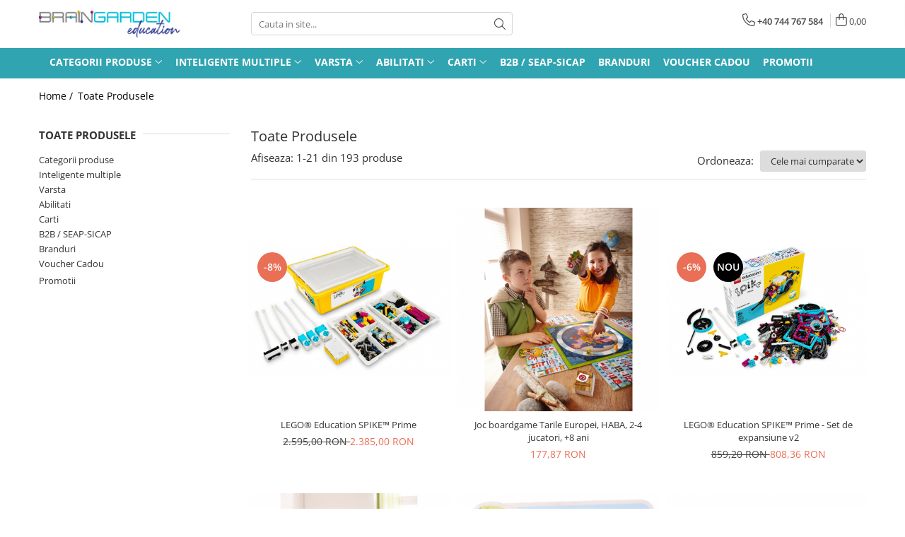

--- FILE ---
content_type: text/html; charset=UTF-8
request_url: https://www.braingarden.ro/produse/yogi-fun
body_size: 29896
content:
<!DOCTYPE html>

<html lang="ro-ro">

	<head>
		<meta charset="UTF-8">

		<script src="https://gomagcdn.ro/themes/fashion/js/lazysizes.min.js?v=10141333-4.242" async=""></script>

		<script>
			function g_js(callbk){typeof callbk === 'function' ? window.addEventListener("DOMContentLoaded", callbk, false) : false;}
		</script>

					<link rel="icon" sizes="48x48" href="https://gomagcdn.ro/domains/braingarden.ro/files/favicon/favicon.png">
			<link rel="apple-touch-icon" sizes="180x180" href="https://gomagcdn.ro/domains/braingarden.ro/files/favicon/favicon.png">
		
		<style>
			/*body.loading{overflow:hidden;}
			body.loading #wrapper{opacity: 0;visibility: hidden;}
			body #wrapper{opacity: 1;visibility: visible;transition:all .1s ease-out;}*/

			.main-header .main-menu{min-height:43px;}
			.-g-hide{visibility:hidden;opacity:0;}

					</style>
		
		<link rel="preconnect" href="https://gomagcdn.ro"><link rel="dns-prefetch" href="https://fonts.googleapis.com" /><link rel="dns-prefetch" href="https://fonts.gstatic.com" /><link rel="dns-prefetch" href="https://connect.facebook.net" /><link rel="dns-prefetch" href="https://www.facebook.com" /><link rel="dns-prefetch" href="https://www.googletagmanager.com" /><link rel="dns-prefetch" href="https://www.google-analytics.com" /><link rel="dns-prefetch" href="https://googleads.g.doubleclick.net" />

					<link rel="preload" as="image" href="https://gomagcdn.ro/domains/braingarden.ro/files/product/large/lego-education-spike-prime-set-443-7827.jpg"   >
					<link rel="preload" as="image" href="https://gomagcdn.ro/domains/braingarden.ro/files/product/large/joc-boardgame-tarile-europei-304532-644-8459.jpg"   >
		
		<link rel="preload" href="https://gomagcdn.ro/themes/fashion/js/plugins.js?v=10141333-4.242" as="script">

		
					<link rel="preload" href="https://www.braingarden.ro/theme/default.js?v=41571940971" as="script">
				
		<link rel="preload" href="https://gomagcdn.ro/themes/fashion/js/dev.js?v=10141333-4.242" as="script">

		
					<link rel="stylesheet" href="https://gomagcdn.ro/themes/fashion/css/main-min.css?v=10141333-4.242-1" data-values='{"blockScripts": "1"}'>
		
					<link rel="stylesheet" href="https://www.braingarden.ro/theme/default.css?v=41571940971">
		
						<link rel="stylesheet" href="https://gomagcdn.ro/themes/fashion/css/dev-style.css?v=10141333-4.242-1">
		
		
		
		<link rel="alternate" hreflang="x-default" href="https://www.braingarden.ro/produse">
									<link rel="next" href="https://www.braingarden.ro/produse?t=all&p=1" /><!-- Google Tag Manager -->
<script>(function(w,d,s,l,i){w[l]=w[l]||[];w[l].push({'gtm.start':
new Date().getTime(),event:'gtm.js'});var f=d.getElementsByTagName(s)[0],
j=d.createElement(s),dl=l!='dataLayer'?'&l='+l:'';j.async=true;j.src=
'https://www.googletagmanager.com/gtm.js?id='+i+dl;f.parentNode.insertBefore(j,f);
})(window,document,'script','dataLayer','GTM-M3ZK6DS');</script>
<!-- End Google Tag Manager -->					
		<meta name="expires" content="never">
		<meta name="revisit-after" content="1 days">
					<meta name="author" content="Gomag">
				<title></title>


					<meta name="robots" content="index,follow" />
						
		<meta name="description" content="">
		<meta class="viewport" name="viewport" content="width=device-width, initial-scale=1.0, user-scalable=no">
									<meta property="og:image" content="https://www.braingarden.ro/domains/braingarden/files/company/braingarden-logo6502.gif"/>
															<link rel="canonical" href="https://www.braingarden.ro/produse" />
			<meta property="og:url" content="https://www.braingarden.ro/produse"/>
						
		<meta name="distribution" content="Global">
		<meta name="owner" content="www.braingarden.ro">
		<meta name="publisher" content="www.braingarden.ro">
		<meta name="rating" content="General">
		<meta name="copyright" content="Copyright www.braingarden.ro 2026. All rights reserved">
		<link rel="search" href="https://www.braingarden.ro/opensearch.ro.xml" type="application/opensearchdescription+xml" title="Cautare"/>

		
							<script src="https://gomagcdn.ro/themes/fashion/js/jquery-2.1.4.min.js"></script>
			<script defer src="https://gomagcdn.ro/themes/fashion/js/jquery.autocomplete.js?v=20181023"></script>
			<script src="https://gomagcdn.ro/themes/fashion/js/gomag.config.js?v=10141333-4.242"></script>
			<script src="https://gomagcdn.ro/themes/fashion/js/gomag.js?v=10141333-4.242"></script>
		
													<!-- Google Analytics -->
	<script>
	(function(i,s,o,g,r,a,m){i['GoogleAnalyticsObject']=r;i[r]=i[r]||function(){
	(i[r].q=i[r].q||[]).push(arguments)},i[r].l=1*new Date();a=s.createElement(o),
	m=s.getElementsByTagName(o)[0];a.async=1;a.src=g;m.parentNode.insertBefore(a,m)
	})(window,document,'script','//www.google-analytics.com/analytics.js','ga');
	ga('create', 'UA-154710718-1', 'auto');  // Replace with your property ID.
			ga('send', 'pageview');
		</script>
	<script>
		$(document).ready(function(){
			
			$.Gomag.bind('Order/Checkout/Submit', function(data)
			{
				window.ga=window.ga||function(){(ga.q=ga.q||[]).push(arguments)};
				ga('send', 'event', 'Buton', 'Click', 'Finalizeaza_Comanda');
			});
		})
	</script>
	<script>
		$(document).ready(function(){
			
			$.Gomag.bind('Product/Add/To/Cart/After', function(eventResponse, properties)
			{
				
				window.ga=window.ga||function(){(ga.q=ga.q||[]).push(arguments)};
				ga('send', 'event', 'Buton', 'Click', 'Adauga_Cos');
			});
		})
	</script>
<!-- End Google Analytics --><script>
function gmsc(name, value)
{
	if(value != undefined && value)
	{
		var expires = new Date();
		expires.setTime(expires.getTime() + parseInt(3600*24*1000*90));
		document.cookie = encodeURIComponent(name) + "=" + encodeURIComponent(value) + '; expires='+ expires.toUTCString() + "; path=/";
	}
}
let gmqs = window.location.search;
let gmup = new URLSearchParams(gmqs);
gmsc('g_sc', gmup.get('shop_campaign'));
gmsc('shop_utm_campaign', gmup.get('utm_campaign'));
gmsc('shop_utm_medium', gmup.get('utm_medium'));
gmsc('shop_utm_source', gmup.get('utm_source'));
</script><!-- Facebook Pixel Code -->
				<script>
				!function(f,b,e,v,n,t,s){if(f.fbq)return;n=f.fbq=function(){n.callMethod?
				n.callMethod.apply(n,arguments):n.queue.push(arguments)};if(!f._fbq)f._fbq=n;
				n.push=n;n.loaded=!0;n.version="2.0";n.queue=[];t=b.createElement(e);t.async=!0;
				t.src=v;s=b.getElementsByTagName(e)[0];s.parentNode.insertBefore(t,s)}(window,
				document,"script","//connect.facebook.net/en_US/fbevents.js");

				fbq("init", "2482613818668243");
				fbq("track", "PageView");</script>
				<!-- End Facebook Pixel Code -->
				<script>
				$.Gomag.bind('User/Ajax/Data/Loaded', function(event, data){
					if(data != undefined && data.data != undefined)
					{
						var eventData = data.data;
						if(eventData.facebookUserData != undefined)
						{
							$('body').append(eventData.facebookUserData);
						}
					}
				})
				</script>
				<meta name="google-site-verification" content="VTfqf3LbBohxm_tf3sHYEY92E00sX-mtdAOy3_jg6Vw" />					
		
	</head>

	<body class="" style="">

		<script >
			function _addCss(url, attribute, value, loaded){
				var _s = document.createElement('link');
				_s.rel = 'stylesheet';
				_s.href = url;
				_s.type = 'text/css';
				if(attribute)
				{
					_s.setAttribute(attribute, value)
				}
				if(loaded){
					_s.onload = function(){
						var dom = document.getElementsByTagName('body')[0];
						//dom.classList.remove('loading');
					}
				}
				var _st = document.getElementsByTagName('link')[0];
				_st.parentNode.insertBefore(_s, _st);
			}
			//_addCss('https://fonts.googleapis.com/css2?family=Open+Sans:ital,wght@0,300;0,400;0,600;0,700;1,300;1,400&display=swap');
			_addCss('https://gomagcdn.ro/themes/_fonts/Open-Sans.css');

		</script>
		<script>
				/*setTimeout(
				  function()
				  {
				   document.getElementsByTagName('body')[0].classList.remove('loading');
				  }, 1000);*/
		</script>
									<!-- Google Tag Manager (noscript) -->
<noscript><iframe src="https://www.googletagmanager.com/ns.html?id=GTM-M3ZK6DS"
height="0" width="0" style="display:none;visibility:hidden"></iframe></noscript>
<!-- End Google Tag Manager (noscript) -->					
		
		<div id="wrapper">
			<!-- BLOCK:da8642b56d54eeaef773ff8d2da9ab90 start -->
<div id="_cartSummary" class="hide"></div>

<script >
	$(document).ready(function() {

		$(document).on('keypress', '.-g-input-loader', function(){
			$(this).addClass('-g-input-loading');
		})

		$.Gomag.bind('Product/Add/To/Cart/After', function(eventResponse, properties)
		{
									var data = JSON.parse(properties.data);
			$('.q-cart').html(data.quantity);
			if(parseFloat(data.quantity) > 0)
			{
				$('.q-cart').removeClass('hide');
			}
			else
			{
				$('.q-cart').addClass('hide');
			}
			$('.cartPrice').html(data.subtotal + ' ' + data.currency);
			$('.cartProductCount').html(data.quantity);


		})
		$('#_cartSummary').on('updateCart', function(event, cart) {
			var t = $(this);

			$.get('https://www.braingarden.ro/cart-update', {
				cart: cart
			}, function(data) {

				$('.q-cart').html(data.quantity);
				if(parseFloat(data.quantity) > 0)
				{
					$('.q-cart').removeClass('hide');
				}
				else
				{
					$('.q-cart').addClass('hide');
				}
				$('.cartPrice').html(data.subtotal + ' ' + data.currency);
				$('.cartProductCount').html(data.quantity);
			}, 'json');
			window.ga = window.ga || function() {
				(ga.q = ga.q || []).push(arguments)
			};
			ga('send', 'event', 'Buton', 'Click', 'Adauga_Cos');
		});

		if(window.gtag_report_conversion) {
			$(document).on("click", 'li.phone-m', function() {
				var phoneNo = $('li.phone-m').children( "a").attr('href');
				gtag_report_conversion(phoneNo);
			});

		}

	});
</script>



<header class="main-header container-bg clearfix" data-block="headerBlock">
	<div class="discount-tape container-h full -g-hide" id="_gomagHellobar"></div>

		
	<div class="top-head-bg container-h full">

		<div class="top-head container-h">
			<div class="row">
				<div class="col-md-3 col-sm-3 col-xs-5 logo-h">
					
	<a href="https://www.braingarden.ro" id="logo" data-pageId="2">
		<img src="https://gomagcdn.ro/domains/braingarden/files/company/braingarden-logo6502.gif" fetchpriority="high" class="img-responsive" alt="" title="" width="200" height="50" style="width:auto;">
	</a>
				</div>
				<div class="col-md-4 col-sm-4 col-xs-7 main search-form-box">
					
<form name="search-form" class="search-form" action="https://www.braingarden.ro/produse" id="_searchFormMainHeader">

	<input id="_autocompleteSearchMainHeader" name="c" class="input-placeholder -g-input-loader" type="text" placeholder="Cauta in site..." aria-label="Search"  value="">
	<button id="_doSearch" class="search-button" aria-hidden="true">
		<i class="fa fa-search" aria-hidden="true"></i>
	</button>

				<script >
			$(document).ready(function() {

				$('#_autocompleteSearchMainHeader').autocomplete({
					serviceUrl: 'https://www.braingarden.ro/autocomplete',
					minChars: 2,
					deferRequestBy: 700,
					appendTo: '#_searchFormMainHeader',
					width: parseInt($('#_doSearch').offset().left) - parseInt($('#_autocompleteSearchMainHeader').offset().left),
					formatResult: function(suggestion, currentValue) {
						return suggestion.value;
					},
					onSelect: function(suggestion) {
						$(this).val(suggestion.data);
					},
					onSearchComplete: function(suggestion) {
						$(this).removeClass('-g-input-loading');
					}
				});
				$(document).on('click', '#_doSearch', function(e){
					e.preventDefault();
					if($('#_autocompleteSearchMainHeader').val() != '')
					{
						$('#_searchFormMainHeader').submit();
					}
				})
			});
		</script>
	

</form>
				</div>
				<div class="col-md-5 col-sm-5 acount-section">
					
<ul>
	<li class="search-m hide">
		<a href="#" class="-g-no-url" aria-label="Cauta in site..." data-pageId="">
			<i class="fa fa-search search-open" aria-hidden="true"></i>
			<i style="display:none" class="fa fa-times search-close" aria-hidden="true"></i>
		</a>
	</li>
	<li class="-g-user-icon -g-user-icon-empty">
			
	</li>
	
				<li class="contact-header">
			<a href="tel:+40 744 767 584" aria-label="Contacteaza-ne" data-pageId="3">
				<i class="fa fa-phone" aria-hidden="true"></i>
								<span>+40 744 767 584</span>
			</a>
		</li>
			<li class="wishlist-header hide">
		<a href="https://www.braingarden.ro/wishlist" aria-label="Wishlist" data-pageId="28">
			<span class="-g-wishlist-product-count -g-hide"></span>
			<i class="fa fa-heart-o" aria-hidden="true"></i>
			<span class="">Favorite</span>
		</a>
	</li>
	<li class="cart-header-btn cart">
		<a class="cart-drop _showCartHeader" href="https://www.braingarden.ro/cos-de-cumparaturi" aria-label="Cos de cumparaturi">
			<span class="q-cart hide">0</span>
			<i class="fa fa-shopping-bag" aria-hidden="true"></i>
			<span class="count cartPrice">0,00
				
			</span>
		</a>
					<div class="cart-dd  _cartShow cart-closed"></div>
			</li>

	</ul>

	<script>
		$(document).ready(function() {
			//Cart
							$('.cart').mouseenter(function() {
					$.Gomag.showCartSummary('div._cartShow');
				}).mouseleave(function() {
					$.Gomag.hideCartSummary('div._cartShow');
					$('div._cartShow').removeClass('cart-open');
				});
						$(document).on('click', '.dropdown-toggle', function() {
				window.location = $(this).attr('href');
			})
		})
	</script>

				</div>
			</div>
		</div>
	</div>


<div id="navigation">
	<nav id="main-menu" class="main-menu container-h full clearfix">
		<a href="#" class="menu-trg -g-no-url" title="Produse">
			<span>&nbsp;</span>
		</a>
		
<div class="container-h nav-menu-hh clearfix">

	<!-- BASE MENU -->
	<ul class="
			nav-menu base-menu container-h
			
			
		">

		

			
		<li class="menu-drop __GomagMM ">
							<a
					href="https://www.braingarden.ro/produse-2"
					class="  "
					rel="  "
					
					title="Categorii produse"
					data-Gomag=''
					data-block-name="mainMenuD0"
					data-pageId= "80"
					data-block="mainMenuD">
											<span class="list">Categorii produse</span>
						<i class="fa fa-angle-down"></i>
				</a>

									<div class="menu-dd">
										<ul class="drop-list clearfix w100">
																																						<li class="fl">
										<div class="col">
											<p class="title">
												<a
												href="https://www.braingarden.ro/arta-si-indemanare"
												class="title    "
												rel="  "
												
												title="Arta si indemanare"
												data-Gomag=''
												data-block-name="mainMenuD1"
												data-block="mainMenuD"
												data-pageId= "80"
												>
																										Arta si indemanare
												</a>
											</p>
																						
										</div>
									</li>
																																<li class="fl">
										<div class="col">
											<p class="title">
												<a
												href="https://www.braingarden.ro/boardgames"
												class="title    "
												rel="  "
												
												title="Boardgames"
												data-Gomag=''
												data-block-name="mainMenuD1"
												data-block="mainMenuD"
												data-pageId= "80"
												>
																										Boardgames
												</a>
											</p>
																						
										</div>
									</li>
																																<li class="fl">
										<div class="col">
											<p class="title">
												<a
												href="https://www.braingarden.ro/brainteaser"
												class="title    "
												rel="  "
												
												title="Brainteaser"
												data-Gomag=''
												data-block-name="mainMenuD1"
												data-block="mainMenuD"
												data-pageId= "80"
												>
																										Brainteaser
												</a>
											</p>
																						
										</div>
									</li>
																																<li class="fl">
										<div class="col">
											<p class="title">
												<a
												href="https://www.braingarden.ro/camera-de-joaca-accesorii"
												class="title    "
												rel="  "
												
												title="Camera de joaca-accesorii"
												data-Gomag=''
												data-block-name="mainMenuD1"
												data-block="mainMenuD"
												data-pageId= "80"
												>
																										Camera de joaca-accesorii
												</a>
											</p>
																						
										</div>
									</li>
																																<li class="fl">
										<div class="col">
											<p class="title">
												<a
												href="https://www.braingarden.ro/centre-de-activitati"
												class="title    "
												rel="  "
												
												title="Centre de activitati"
												data-Gomag=''
												data-block-name="mainMenuD1"
												data-block="mainMenuD"
												data-pageId= "80"
												>
																										Centre de activitati
												</a>
											</p>
																						
										</div>
									</li>
																																<li class="fl">
										<div class="col">
											<p class="title">
												<a
												href="https://www.braingarden.ro/constructie"
												class="title    "
												rel="  "
												
												title="Constructie"
												data-Gomag=''
												data-block-name="mainMenuD1"
												data-block="mainMenuD"
												data-pageId= "80"
												>
																										Constructie
												</a>
											</p>
																						
										</div>
									</li>
																																<li class="fl">
										<div class="col">
											<p class="title">
												<a
												href="https://www.braingarden.ro/dezvoltarea-imaginatiei"
												class="title    "
												rel="  "
												
												title="Dezvoltarea imaginatiei"
												data-Gomag=''
												data-block-name="mainMenuD1"
												data-block="mainMenuD"
												data-pageId= "80"
												>
																										Dezvoltarea imaginatiei
												</a>
											</p>
																						
										</div>
									</li>
																																<li class="fl">
										<div class="col">
											<p class="title">
												<a
												href="https://www.braingarden.ro/educatie-timpurie"
												class="title    "
												rel="  "
												
												title="Educatie timpurie"
												data-Gomag=''
												data-block-name="mainMenuD1"
												data-block="mainMenuD"
												data-pageId= "80"
												>
																										Educatie timpurie
												</a>
											</p>
																						
										</div>
									</li>
																																<li class="fl">
										<div class="col">
											<p class="title">
												<a
												href="https://www.braingarden.ro/forte-si-magneti"
												class="title    "
												rel="  "
												
												title="Forte si magneti"
												data-Gomag=''
												data-block-name="mainMenuD1"
												data-block="mainMenuD"
												data-pageId= "80"
												>
																										Forte si magneti
												</a>
											</p>
																						
										</div>
									</li>
																																<li class="fl">
										<div class="col">
											<p class="title">
												<a
												href="https://www.braingarden.ro/istorie-si-geografie"
												class="title    "
												rel="  "
												
												title="Istorie si geografie"
												data-Gomag=''
												data-block-name="mainMenuD1"
												data-block="mainMenuD"
												data-pageId= "80"
												>
																										Istorie si geografie
												</a>
											</p>
																						
										</div>
									</li>
																																<li class="fl">
										<div class="col">
											<p class="title">
												<a
												href="https://www.braingarden.ro/jocuri"
												class="title    "
												rel="  "
												
												title="Jocuri:"
												data-Gomag=''
												data-block-name="mainMenuD1"
												data-block="mainMenuD"
												data-pageId= "80"
												>
																										Jocuri:
												</a>
											</p>
																																															<a
														href="https://www.braingarden.ro/clasice"
														rel="  "
														
														title="clasice"
														class="    "
														data-Gomag=''
														data-block-name="mainMenuD2"
														data-block="mainMenuD"
														data-pageId=""
													>
																												<i class="fa fa-angle-right"></i>
														<span>clasice</span>
													</a>
																									<a
														href="https://www.braingarden.ro/de-1-jucator"
														rel="  "
														
														title="de 1 jucator"
														class="    "
														data-Gomag=''
														data-block-name="mainMenuD2"
														data-block="mainMenuD"
														data-pageId=""
													>
																												<i class="fa fa-angle-right"></i>
														<span>de 1 jucator</span>
													</a>
																									<a
														href="https://www.braingarden.ro/de-comunicare"
														rel="  "
														
														title="de comunicare"
														class="    "
														data-Gomag=''
														data-block-name="mainMenuD2"
														data-block="mainMenuD"
														data-pageId=""
													>
																												<i class="fa fa-angle-right"></i>
														<span>de comunicare</span>
													</a>
																									<a
														href="https://www.braingarden.ro/de-cooperare"
														rel="  "
														
														title="de cooperare"
														class="    "
														data-Gomag=''
														data-block-name="mainMenuD2"
														data-block="mainMenuD"
														data-pageId=""
													>
																												<i class="fa fa-angle-right"></i>
														<span>de cooperare</span>
													</a>
																									<a
														href="https://www.braingarden.ro/de-matematica"
														rel="  "
														
														title="de matematica"
														class="    "
														data-Gomag=''
														data-block-name="mainMenuD2"
														data-block="mainMenuD"
														data-pageId=""
													>
																												<i class="fa fa-angle-right"></i>
														<span>de matematica</span>
													</a>
																									<a
														href="https://www.braingarden.ro/de-memorie"
														rel="  "
														
														title="de memorie"
														class="    "
														data-Gomag=''
														data-block-name="mainMenuD2"
														data-block="mainMenuD"
														data-pageId=""
													>
																												<i class="fa fa-angle-right"></i>
														<span>de memorie</span>
													</a>
																									<a
														href="https://www.braingarden.ro/de-strategie"
														rel="  "
														
														title="de strategie"
														class="    "
														data-Gomag=''
														data-block-name="mainMenuD2"
														data-block="mainMenuD"
														data-pageId=""
													>
																												<i class="fa fa-angle-right"></i>
														<span>de strategie</span>
													</a>
																									<a
														href="https://www.braingarden.ro/logico-abstracte"
														rel="  "
														
														title="logico-abstracte"
														class="    "
														data-Gomag=''
														data-block-name="mainMenuD2"
														data-block="mainMenuD"
														data-pageId=""
													>
																												<i class="fa fa-angle-right"></i>
														<span>logico-abstracte</span>
													</a>
																							
										</div>
									</li>
																																<li class="fl">
										<div class="col">
											<p class="title">
												<a
												href="https://www.braingarden.ro/jucarii-cauza-efect"
												class="title    "
												rel="  "
												
												title="Jucarii cauza - efect"
												data-Gomag=''
												data-block-name="mainMenuD1"
												data-block="mainMenuD"
												data-pageId= "80"
												>
																										Jucarii cauza - efect
												</a>
											</p>
																						
										</div>
									</li>
																																<li class="fl">
										<div class="col">
											<p class="title">
												<a
												href="https://www.braingarden.ro/jucarii-de-baie"
												class="title    "
												rel="  "
												
												title="Jucarii de baie"
												data-Gomag=''
												data-block-name="mainMenuD1"
												data-block="mainMenuD"
												data-pageId= "80"
												>
																										Jucarii de baie
												</a>
											</p>
																						
										</div>
									</li>
																																<li class="fl">
										<div class="col">
											<p class="title">
												<a
												href="https://www.braingarden.ro/jucarii-de-calatorie"
												class="title    "
												rel="  "
												
												title="Jucarii de calatorie"
												data-Gomag=''
												data-block-name="mainMenuD1"
												data-block="mainMenuD"
												data-pageId= "80"
												>
																										Jucarii de calatorie
												</a>
											</p>
																						
										</div>
									</li>
																																<li class="fl">
										<div class="col">
											<p class="title">
												<a
												href="https://www.braingarden.ro/jucarii-de-exterior"
												class="title    "
												rel="  "
												
												title="Jucarii de exterior"
												data-Gomag=''
												data-block-name="mainMenuD1"
												data-block="mainMenuD"
												data-pageId= "80"
												>
																										Jucarii de exterior
												</a>
											</p>
																						
										</div>
									</li>
																																<li class="fl">
										<div class="col">
											<p class="title">
												<a
												href="https://www.braingarden.ro/jucarii-de-lemn"
												class="title    "
												rel="  "
												
												title="Jucarii de lemn"
												data-Gomag=''
												data-block-name="mainMenuD1"
												data-block="mainMenuD"
												data-pageId= "80"
												>
																										Jucarii de lemn
												</a>
											</p>
																						
										</div>
									</li>
																																<li class="fl">
										<div class="col">
											<p class="title">
												<a
												href="https://www.braingarden.ro/jucarii-de-plus"
												class="title    "
												rel="  "
												
												title="Jucarii de plus"
												data-Gomag=''
												data-block-name="mainMenuD1"
												data-block="mainMenuD"
												data-pageId= "80"
												>
																										Jucarii de plus
												</a>
											</p>
																						
										</div>
									</li>
																																<li class="fl">
										<div class="col">
											<p class="title">
												<a
												href="https://www.braingarden.ro/jucarii-ecologice"
												class="title    "
												rel="  "
												
												title="Jucarii ecologice"
												data-Gomag=''
												data-block-name="mainMenuD1"
												data-block="mainMenuD"
												data-pageId= "80"
												>
																										Jucarii ecologice
												</a>
											</p>
																						
										</div>
									</li>
																																<li class="fl">
										<div class="col">
											<p class="title">
												<a
												href="https://www.braingarden.ro/jucarii-electronice"
												class="title    "
												rel="  "
												
												title="Jucarii electronice"
												data-Gomag=''
												data-block-name="mainMenuD1"
												data-block="mainMenuD"
												data-pageId= "80"
												>
																										Jucarii electronice
												</a>
											</p>
																						
										</div>
									</li>
																																<li class="fl">
										<div class="col">
											<p class="title">
												<a
												href="https://www.braingarden.ro/jucarii-montessori"
												class="title    "
												rel="  "
												
												title="Jucarii montessori"
												data-Gomag=''
												data-block-name="mainMenuD1"
												data-block="mainMenuD"
												data-pageId= "80"
												>
																										Jucarii montessori
												</a>
											</p>
																						
										</div>
									</li>
																																<li class="fl">
										<div class="col">
											<p class="title">
												<a
												href="https://www.braingarden.ro/jucarii-steam"
												class="title    "
												rel="  "
												
												title="Jucarii STEAM"
												data-Gomag=''
												data-block-name="mainMenuD1"
												data-block="mainMenuD"
												data-pageId= "80"
												>
																										Jucarii STEAM
												</a>
											</p>
																						
										</div>
									</li>
																																<li class="fl">
										<div class="col">
											<p class="title">
												<a
												href="https://www.braingarden.ro/lego"
												class="title    "
												rel="  "
												
												title="LEGO"
												data-Gomag=''
												data-block-name="mainMenuD1"
												data-block="mainMenuD"
												data-pageId= "80"
												>
																										LEGO
												</a>
											</p>
																						
										</div>
									</li>
																																<li class="fl">
										<div class="col">
											<p class="title">
												<a
												href="https://www.braingarden.ro/lego-education-48"
												class="title    "
												rel="  "
												
												title="LEGO Education"
												data-Gomag=''
												data-block-name="mainMenuD1"
												data-block="mainMenuD"
												data-pageId= "80"
												>
																										LEGO Education
												</a>
											</p>
																						
										</div>
									</li>
																																<li class="fl">
										<div class="col">
											<p class="title">
												<a
												href="https://www.braingarden.ro/papusi"
												class="title    "
												rel="  "
												
												title="Papusi"
												data-Gomag=''
												data-block-name="mainMenuD1"
												data-block="mainMenuD"
												data-pageId= "80"
												>
																										Papusi
												</a>
											</p>
																						
										</div>
									</li>
																																<li class="fl">
										<div class="col">
											<p class="title">
												<a
												href="https://www.braingarden.ro/programare"
												class="title    "
												rel="  "
												
												title="Programare"
												data-Gomag=''
												data-block-name="mainMenuD1"
												data-block="mainMenuD"
												data-pageId= "80"
												>
																										Programare
												</a>
											</p>
																						
										</div>
									</li>
																																<li class="fl">
										<div class="col">
											<p class="title">
												<a
												href="https://www.braingarden.ro/puzzle"
												class="title    "
												rel="  "
												
												title="Puzzle"
												data-Gomag=''
												data-block-name="mainMenuD1"
												data-block="mainMenuD"
												data-pageId= "80"
												>
																										Puzzle
												</a>
											</p>
																						
										</div>
									</li>
																																<li class="fl">
										<div class="col">
											<p class="title">
												<a
												href="https://www.braingarden.ro/roboti"
												class="title    "
												rel="  "
												
												title="Roboti"
												data-Gomag=''
												data-block-name="mainMenuD1"
												data-block="mainMenuD"
												data-pageId= "80"
												>
																										Roboti
												</a>
											</p>
																						
										</div>
									</li>
																																<li class="fl">
										<div class="col">
											<p class="title">
												<a
												href="https://www.braingarden.ro/stiinta-si-natura"
												class="title    "
												rel="  "
												
												title="Stiinta si Natura"
												data-Gomag=''
												data-block-name="mainMenuD1"
												data-block="mainMenuD"
												data-pageId= "80"
												>
																										Stiinta si Natura
												</a>
											</p>
																						
										</div>
									</li>
																																<li class="fl">
										<div class="col">
											<p class="title">
												<a
												href="https://www.braingarden.ro/table-educative"
												class="title    "
												rel="  "
												
												title="Table educative"
												data-Gomag=''
												data-block-name="mainMenuD1"
												data-block="mainMenuD"
												data-pageId= "80"
												>
																										Table educative
												</a>
											</p>
																						
										</div>
									</li>
																																<li class="fl">
										<div class="col">
											<p class="title">
												<a
												href="https://www.braingarden.ro/trenuri-si-vehicule"
												class="title    "
												rel="  "
												
												title="Trenuri si vehicule"
												data-Gomag=''
												data-block-name="mainMenuD1"
												data-block="mainMenuD"
												data-pageId= "80"
												>
																										Trenuri si vehicule
												</a>
											</p>
																						
										</div>
									</li>
																																<li class="fl">
										<div class="col">
											<p class="title">
												<a
												href="https://www.braingarden.ro/fabricat-in-romania"
												class="title    "
												rel="  "
												
												title="Fabricat in Romania"
												data-Gomag=''
												data-block-name="mainMenuD1"
												data-block="mainMenuD"
												data-pageId= "80"
												>
																										Fabricat in Romania
												</a>
											</p>
																						
										</div>
									</li>
																																<li class="fl">
										<div class="col">
											<p class="title">
												<a
												href="https://www.braingarden.ro/ghiozdane-si-accesorii"
												class="title    "
												rel="  "
												
												title="Ghiozdane si accesorii"
												data-Gomag=''
												data-block-name="mainMenuD1"
												data-block="mainMenuD"
												data-pageId= "80"
												>
																										Ghiozdane si accesorii
												</a>
											</p>
																						
										</div>
									</li>
																																<li class="fl">
										<div class="col">
											<p class="title">
												<a
												href="https://www.braingarden.ro/jucarii-de-echilibru"
												class="title    "
												rel="  "
												
												title="Jucarii de echilibru"
												data-Gomag=''
												data-block-name="mainMenuD1"
												data-block="mainMenuD"
												data-pageId= "80"
												>
																										Jucarii de echilibru
												</a>
											</p>
																						
										</div>
									</li>
																													</ul>
																	</div>
									
		</li>
		
		<li class="menu-drop __GomagMM ">
							<a
					href="https://www.braingarden.ro/inteligente-multiple"
					class="  "
					rel="  "
					
					title="Inteligente multiple"
					data-Gomag=''
					data-block-name="mainMenuD0"
					data-pageId= "80"
					data-block="mainMenuD">
											<span class="list">Inteligente multiple</span>
						<i class="fa fa-angle-down"></i>
				</a>

									<div class="menu-dd">
										<ul class="drop-list clearfix w100">
																																						<li class="fl">
										<div class="col">
											<p class="title">
												<a
												href="https://www.braingarden.ro/inteligenta-verbala"
												class="title    "
												rel="  "
												
												title="Inteligenta verbala"
												data-Gomag=''
												data-block-name="mainMenuD1"
												data-block="mainMenuD"
												data-pageId= "80"
												>
																										Inteligenta verbala
												</a>
											</p>
																						
										</div>
									</li>
																																<li class="fl">
										<div class="col">
											<p class="title">
												<a
												href="https://www.braingarden.ro/inteligenta-vizuala-spatiala"
												class="title    "
												rel="  "
												
												title="Inteligenta vizuala/spatiala"
												data-Gomag=''
												data-block-name="mainMenuD1"
												data-block="mainMenuD"
												data-pageId= "80"
												>
																										Inteligenta vizuala/spatiala
												</a>
											</p>
																						
										</div>
									</li>
																																<li class="fl">
										<div class="col">
											<p class="title">
												<a
												href="https://www.braingarden.ro/inteligenta-logico-matematica"
												class="title    "
												rel="  "
												
												title="Inteligenta logico-matematica"
												data-Gomag=''
												data-block-name="mainMenuD1"
												data-block="mainMenuD"
												data-pageId= "80"
												>
																										Inteligenta logico-matematica
												</a>
											</p>
																						
										</div>
									</li>
																																<li class="fl">
										<div class="col">
											<p class="title">
												<a
												href="https://www.braingarden.ro/inteligenta-emotionala"
												class="title    "
												rel="  "
												
												title="Inteligenta emotionala"
												data-Gomag=''
												data-block-name="mainMenuD1"
												data-block="mainMenuD"
												data-pageId= "80"
												>
																										Inteligenta emotionala
												</a>
											</p>
																																															<a
														href="https://www.braingarden.ro/interpersonala"
														rel="  "
														
														title="Interpersonala"
														class="    "
														data-Gomag=''
														data-block-name="mainMenuD2"
														data-block="mainMenuD"
														data-pageId=""
													>
																												<i class="fa fa-angle-right"></i>
														<span>Interpersonala</span>
													</a>
																									<a
														href="https://www.braingarden.ro/intrapersonala"
														rel="  "
														
														title="Intrapersonala"
														class="    "
														data-Gomag=''
														data-block-name="mainMenuD2"
														data-block="mainMenuD"
														data-pageId=""
													>
																												<i class="fa fa-angle-right"></i>
														<span>Intrapersonala</span>
													</a>
																							
										</div>
									</li>
																																<li class="fl">
										<div class="col">
											<p class="title">
												<a
												href="https://www.braingarden.ro/inteligenta-muzical-ritmica"
												class="title    "
												rel="  "
												
												title="Inteligenta muzical-ritmica"
												data-Gomag=''
												data-block-name="mainMenuD1"
												data-block="mainMenuD"
												data-pageId= "80"
												>
																										Inteligenta muzical-ritmica
												</a>
											</p>
																						
										</div>
									</li>
																																<li class="fl">
										<div class="col">
											<p class="title">
												<a
												href="https://www.braingarden.ro/inteligenta-kinestezica"
												class="title    "
												rel="  "
												
												title="Inteligenta kinestezica"
												data-Gomag=''
												data-block-name="mainMenuD1"
												data-block="mainMenuD"
												data-pageId= "80"
												>
																										Inteligenta kinestezica
												</a>
											</p>
																						
										</div>
									</li>
																																<li class="fl">
										<div class="col">
											<p class="title">
												<a
												href="https://www.braingarden.ro/inteligenta-naturalista"
												class="title    "
												rel="  "
												
												title="Inteligenta naturalista"
												data-Gomag=''
												data-block-name="mainMenuD1"
												data-block="mainMenuD"
												data-pageId= "80"
												>
																										Inteligenta naturalista
												</a>
											</p>
																						
										</div>
									</li>
																													</ul>
																	</div>
									
		</li>
		
		<li class="menu-drop __GomagMM ">
							<a
					href="https://www.braingarden.ro/varsta"
					class="  "
					rel="  "
					
					title="Varsta"
					data-Gomag=''
					data-block-name="mainMenuD0"
					data-pageId= "80"
					data-block="mainMenuD">
											<span class="list">Varsta</span>
						<i class="fa fa-angle-down"></i>
				</a>

									<div class="menu-dd">
										<ul class="drop-list clearfix w100">
																																						<li class="fl">
										<div class="col">
											<p class="title">
												<a
												href="https://www.braingarden.ro/0-1-ani"
												class="title    "
												rel="  "
												
												title="0-1 ani"
												data-Gomag=''
												data-block-name="mainMenuD1"
												data-block="mainMenuD"
												data-pageId= "80"
												>
																										0-1 ani
												</a>
											</p>
																						
										</div>
									</li>
																																<li class="fl">
										<div class="col">
											<p class="title">
												<a
												href="https://www.braingarden.ro/1-3-ani"
												class="title    "
												rel="  "
												
												title="1-3 ani"
												data-Gomag=''
												data-block-name="mainMenuD1"
												data-block="mainMenuD"
												data-pageId= "80"
												>
																										1-3 ani
												</a>
											</p>
																						
										</div>
									</li>
																																<li class="fl">
										<div class="col">
											<p class="title">
												<a
												href="https://www.braingarden.ro/3-5-ani"
												class="title    "
												rel="  "
												
												title="3-5 ani"
												data-Gomag=''
												data-block-name="mainMenuD1"
												data-block="mainMenuD"
												data-pageId= "80"
												>
																										3-5 ani
												</a>
											</p>
																						
										</div>
									</li>
																																<li class="fl">
										<div class="col">
											<p class="title">
												<a
												href="https://www.braingarden.ro/5-7-ani"
												class="title    "
												rel="  "
												
												title="5-7 ani"
												data-Gomag=''
												data-block-name="mainMenuD1"
												data-block="mainMenuD"
												data-pageId= "80"
												>
																										5-7 ani
												</a>
											</p>
																						
										</div>
									</li>
																																<li class="fl">
										<div class="col">
											<p class="title">
												<a
												href="https://www.braingarden.ro/7-10-ani"
												class="title    "
												rel="  "
												
												title="7-10 ani"
												data-Gomag=''
												data-block-name="mainMenuD1"
												data-block="mainMenuD"
												data-pageId= "80"
												>
																										7-10 ani
												</a>
											</p>
																						
										</div>
									</li>
																																<li class="fl">
										<div class="col">
											<p class="title">
												<a
												href="https://www.braingarden.ro/11-ani"
												class="title    "
												rel="  "
												
												title="11 ani +"
												data-Gomag=''
												data-block-name="mainMenuD1"
												data-block="mainMenuD"
												data-pageId= "80"
												>
																										11 ani +
												</a>
											</p>
																						
										</div>
									</li>
																													</ul>
																	</div>
									
		</li>
		
		<li class="menu-drop __GomagMM ">
							<a
					href="https://www.braingarden.ro/abilitati"
					class="  "
					rel="  "
					
					title="Abilitati"
					data-Gomag=''
					data-block-name="mainMenuD0"
					data-pageId= "80"
					data-block="mainMenuD">
											<span class="list">Abilitati</span>
						<i class="fa fa-angle-down"></i>
				</a>

									<div class="menu-dd">
										<ul class="drop-list clearfix w100">
																																						<li class="fl">
										<div class="col">
											<p class="title">
												<a
												href="https://www.braingarden.ro/cantarire-si-masurare"
												class="title    "
												rel="  "
												
												title="Cantarire si masurare"
												data-Gomag=''
												data-block-name="mainMenuD1"
												data-block="mainMenuD"
												data-pageId= "80"
												>
																										Cantarire si masurare
												</a>
											</p>
																						
										</div>
									</li>
																																<li class="fl">
										<div class="col">
											<p class="title">
												<a
												href="https://www.braingarden.ro/cauza-si-efect"
												class="title    "
												rel="  "
												
												title="Cauza si efect"
												data-Gomag=''
												data-block-name="mainMenuD1"
												data-block="mainMenuD"
												data-pageId= "80"
												>
																										Cauza si efect
												</a>
											</p>
																						
										</div>
									</li>
																																<li class="fl">
										<div class="col">
											<p class="title">
												<a
												href="https://www.braingarden.ro/comunicare"
												class="title    "
												rel="  "
												
												title="Comunicare"
												data-Gomag=''
												data-block-name="mainMenuD1"
												data-block="mainMenuD"
												data-pageId= "80"
												>
																										Comunicare
												</a>
											</p>
																						
										</div>
									</li>
																																<li class="fl">
										<div class="col">
											<p class="title">
												<a
												href="https://www.braingarden.ro/coordonare-mana-ochi"
												class="title    "
												rel="  "
												
												title="Coordonare mana-ochi"
												data-Gomag=''
												data-block-name="mainMenuD1"
												data-block="mainMenuD"
												data-pageId= "80"
												>
																										Coordonare mana-ochi
												</a>
											</p>
																						
										</div>
									</li>
																																<li class="fl">
										<div class="col">
											<p class="title">
												<a
												href="https://www.braingarden.ro/descoperire-si-explorare"
												class="title    "
												rel="  "
												
												title="Descoperire si explorare"
												data-Gomag=''
												data-block-name="mainMenuD1"
												data-block="mainMenuD"
												data-pageId= "80"
												>
																										Descoperire si explorare
												</a>
											</p>
																						
										</div>
									</li>
																																<li class="fl">
										<div class="col">
											<p class="title">
												<a
												href="https://www.braingarden.ro/empatie-si-cooperare-colaborare"
												class="title    "
												rel="  "
												
												title="Empatie si cooperare/colaborare"
												data-Gomag=''
												data-block-name="mainMenuD1"
												data-block="mainMenuD"
												data-pageId= "80"
												>
																										Empatie si cooperare/colaborare
												</a>
											</p>
																						
										</div>
									</li>
																																<li class="fl">
										<div class="col">
											<p class="title">
												<a
												href="https://www.braingarden.ro/fonetica-si-vocabular"
												class="title    "
												rel="  "
												
												title="Fonetica si vocabular"
												data-Gomag=''
												data-block-name="mainMenuD1"
												data-block="mainMenuD"
												data-pageId= "80"
												>
																										Fonetica si vocabular
												</a>
											</p>
																						
										</div>
									</li>
																																<li class="fl">
										<div class="col">
											<p class="title">
												<a
												href="https://www.braingarden.ro/gandire-logica"
												class="title    "
												rel="  "
												
												title="Gandire logica"
												data-Gomag=''
												data-block-name="mainMenuD1"
												data-block="mainMenuD"
												data-pageId= "80"
												>
																										Gandire logica
												</a>
											</p>
																						
										</div>
									</li>
																																<li class="fl">
										<div class="col">
											<p class="title">
												<a
												href="https://www.braingarden.ro/imaginatie-si-joc-de-rol"
												class="title    "
												rel="  "
												
												title="Imaginatie si joc de rol"
												data-Gomag=''
												data-block-name="mainMenuD1"
												data-block="mainMenuD"
												data-pageId= "80"
												>
																										Imaginatie si joc de rol
												</a>
											</p>
																						
										</div>
									</li>
																																<li class="fl">
										<div class="col">
											<p class="title">
												<a
												href="https://www.braingarden.ro/invatare-alfabet-si-dezvoltare-vocabular"
												class="title    "
												rel="  "
												
												title="Invatare alfabet si dezvoltare vocabular"
												data-Gomag=''
												data-block-name="mainMenuD1"
												data-block="mainMenuD"
												data-pageId= "80"
												>
																										Invatare alfabet si dezvoltare vocabular
												</a>
											</p>
																						
										</div>
									</li>
																																<li class="fl">
										<div class="col">
											<p class="title">
												<a
												href="https://www.braingarden.ro/invatarea-numerelor"
												class="title    "
												rel="  "
												
												title="Invatarea numerelor"
												data-Gomag=''
												data-block-name="mainMenuD1"
												data-block="mainMenuD"
												data-pageId= "80"
												>
																										Invatarea numerelor
												</a>
											</p>
																						
										</div>
									</li>
																																<li class="fl">
										<div class="col">
											<p class="title">
												<a
												href="https://www.braingarden.ro/joc-activ"
												class="title    "
												rel="  "
												
												title="Joc activ"
												data-Gomag=''
												data-block-name="mainMenuD1"
												data-block="mainMenuD"
												data-pageId= "80"
												>
																										Joc activ
												</a>
											</p>
																						
										</div>
									</li>
																																<li class="fl">
										<div class="col">
											<p class="title">
												<a
												href="https://www.braingarden.ro/memorie"
												class="title    "
												rel="  "
												
												title="Memorie"
												data-Gomag=''
												data-block-name="mainMenuD1"
												data-block="mainMenuD"
												data-pageId= "80"
												>
																										Memorie
												</a>
											</p>
																						
										</div>
									</li>
																																<li class="fl">
										<div class="col">
											<p class="title">
												<a
												href="https://www.braingarden.ro/motricitate"
												class="title    "
												rel="  "
												
												title="Motricitate"
												data-Gomag=''
												data-block-name="mainMenuD1"
												data-block="mainMenuD"
												data-pageId= "80"
												>
																										Motricitate
												</a>
											</p>
																						
										</div>
									</li>
																																<li class="fl">
										<div class="col">
											<p class="title">
												<a
												href="https://www.braingarden.ro/operatii-numerice"
												class="title    "
												rel="  "
												
												title="Operatii numerice"
												data-Gomag=''
												data-block-name="mainMenuD1"
												data-block="mainMenuD"
												data-pageId= "80"
												>
																										Operatii numerice
												</a>
											</p>
																						
										</div>
									</li>
																																<li class="fl">
										<div class="col">
											<p class="title">
												<a
												href="https://www.braingarden.ro/organizare-si-managementul-timpului"
												class="title    "
												rel="  "
												
												title="Organizare si managementul timpului"
												data-Gomag=''
												data-block-name="mainMenuD1"
												data-block="mainMenuD"
												data-pageId= "80"
												>
																										Organizare si managementul timpului
												</a>
											</p>
																						
										</div>
									</li>
																																<li class="fl">
										<div class="col">
											<p class="title">
												<a
												href="https://www.braingarden.ro/orientare-spatiala"
												class="title    "
												rel="  "
												
												title="Orientare spatiala"
												data-Gomag=''
												data-block-name="mainMenuD1"
												data-block="mainMenuD"
												data-pageId= "80"
												>
																										Orientare spatiala
												</a>
											</p>
																						
										</div>
									</li>
																																<li class="fl">
										<div class="col">
											<p class="title">
												<a
												href="https://www.braingarden.ro/perseveranta"
												class="title    "
												rel="  "
												
												title="Perseveranta"
												data-Gomag=''
												data-block-name="mainMenuD1"
												data-block="mainMenuD"
												data-pageId= "80"
												>
																										Perseveranta
												</a>
											</p>
																						
										</div>
									</li>
																																<li class="fl">
										<div class="col">
											<p class="title">
												<a
												href="https://www.braingarden.ro/robotica-si-programare"
												class="title    "
												rel="  "
												
												title="Robotica si programare"
												data-Gomag=''
												data-block-name="mainMenuD1"
												data-block="mainMenuD"
												data-pageId= "80"
												>
																										Robotica si programare
												</a>
											</p>
																						
										</div>
									</li>
																																<li class="fl">
										<div class="col">
											<p class="title">
												<a
												href="https://www.braingarden.ro/recunoastere-tipare-si-secvente"
												class="title    "
												rel="  "
												
												title="Recunoastere tipare si secvente"
												data-Gomag=''
												data-block-name="mainMenuD1"
												data-block="mainMenuD"
												data-pageId= "80"
												>
																										Recunoastere tipare si secvente
												</a>
											</p>
																						
										</div>
									</li>
																																<li class="fl">
										<div class="col">
											<p class="title">
												<a
												href="https://www.braingarden.ro/recunoasterea-formelor-si-culorilor"
												class="title    "
												rel="  "
												
												title="Recunoasterea formelor si culorilor"
												data-Gomag=''
												data-block-name="mainMenuD1"
												data-block="mainMenuD"
												data-pageId= "80"
												>
																										Recunoasterea formelor si culorilor
												</a>
											</p>
																						
										</div>
									</li>
																																<li class="fl">
										<div class="col">
											<p class="title">
												<a
												href="https://www.braingarden.ro/rezolvare-probleme"
												class="title    "
												rel="  "
												
												title="Rezolvare probleme"
												data-Gomag=''
												data-block-name="mainMenuD1"
												data-block="mainMenuD"
												data-pageId= "80"
												>
																										Rezolvare probleme
												</a>
											</p>
																						
										</div>
									</li>
																																<li class="fl">
										<div class="col">
											<p class="title">
												<a
												href="https://www.braingarden.ro/scris-si-citit"
												class="title    "
												rel="  "
												
												title="Scris si citit"
												data-Gomag=''
												data-block-name="mainMenuD1"
												data-block="mainMenuD"
												data-pageId= "80"
												>
																										Scris si citit
												</a>
											</p>
																						
										</div>
									</li>
																																<li class="fl">
										<div class="col">
											<p class="title">
												<a
												href="https://www.braingarden.ro/sortare-si-insiruire"
												class="title    "
												rel="  "
												
												title="Sortare si insiruire"
												data-Gomag=''
												data-block-name="mainMenuD1"
												data-block="mainMenuD"
												data-pageId= "80"
												>
																										Sortare si insiruire
												</a>
											</p>
																						
										</div>
									</li>
																																<li class="fl">
										<div class="col">
											<p class="title">
												<a
												href="https://www.braingarden.ro/stimulare-senzoriala"
												class="title    "
												rel="  "
												
												title="Stimulare senzoriala"
												data-Gomag=''
												data-block-name="mainMenuD1"
												data-block="mainMenuD"
												data-pageId= "80"
												>
																										Stimulare senzoriala
												</a>
											</p>
																						
										</div>
									</li>
																																<li class="fl">
										<div class="col">
											<p class="title">
												<a
												href="https://www.braingarden.ro/stivuire"
												class="title    "
												rel="  "
												
												title="Stivuire"
												data-Gomag=''
												data-block-name="mainMenuD1"
												data-block="mainMenuD"
												data-pageId= "80"
												>
																										Stivuire
												</a>
											</p>
																						
										</div>
									</li>
																													</ul>
																	</div>
									
		</li>
		
		<li class="menu-drop __GomagMM ">
							<a
					href="https://www.braingarden.ro/carti"
					class="  "
					rel="  "
					
					title="Carti"
					data-Gomag=''
					data-block-name="mainMenuD0"
					data-pageId= "80"
					data-block="mainMenuD">
											<span class="list">Carti</span>
						<i class="fa fa-angle-down"></i>
				</a>

									<div class="menu-dd">
										<ul class="drop-list clearfix w100">
																																						<li class="fl">
										<div class="col">
											<p class="title">
												<a
												href="https://www.braingarden.ro/germana"
												class="title    "
												rel="  "
												
												title="Germana"
												data-Gomag=''
												data-block-name="mainMenuD1"
												data-block="mainMenuD"
												data-pageId= "80"
												>
																										Germana
												</a>
											</p>
																						
										</div>
									</li>
																																<li class="fl">
										<div class="col">
											<p class="title">
												<a
												href="https://www.braingarden.ro/montessori"
												class="title    "
												rel="  "
												
												title="Montessori"
												data-Gomag=''
												data-block-name="mainMenuD1"
												data-block="mainMenuD"
												data-pageId= "80"
												>
																										Montessori
												</a>
											</p>
																						
										</div>
									</li>
																																<li class="fl">
										<div class="col">
											<p class="title">
												<a
												href="https://www.braingarden.ro/activitati-practice"
												class="title    "
												rel="  "
												
												title="Activitati practice"
												data-Gomag=''
												data-block-name="mainMenuD1"
												data-block="mainMenuD"
												data-pageId= "80"
												>
																										Activitati practice
												</a>
											</p>
																						
										</div>
									</li>
																																<li class="fl">
										<div class="col">
											<p class="title">
												<a
												href="https://www.braingarden.ro/cifre-si-litere"
												class="title    "
												rel="  "
												
												title="Cifre si litere"
												data-Gomag=''
												data-block-name="mainMenuD1"
												data-block="mainMenuD"
												data-pageId= "80"
												>
																										Cifre si litere
												</a>
											</p>
																						
										</div>
									</li>
																																<li class="fl">
										<div class="col">
											<p class="title">
												<a
												href="https://www.braingarden.ro/cultura-generala"
												class="title    "
												rel="  "
												
												title="Cultura generala"
												data-Gomag=''
												data-block-name="mainMenuD1"
												data-block="mainMenuD"
												data-pageId= "80"
												>
																										Cultura generala
												</a>
											</p>
																						
										</div>
									</li>
																																<li class="fl">
										<div class="col">
											<p class="title">
												<a
												href="https://www.braingarden.ro/dezvoltare-personala"
												class="title    "
												rel="  "
												
												title="Dezvoltare personala"
												data-Gomag=''
												data-block-name="mainMenuD1"
												data-block="mainMenuD"
												data-pageId= "80"
												>
																										Dezvoltare personala
												</a>
											</p>
																						
										</div>
									</li>
																																<li class="fl">
										<div class="col">
											<p class="title">
												<a
												href="https://www.braingarden.ro/literatura-si-fictiune"
												class="title    "
												rel="  "
												
												title="Literatura si fictiune"
												data-Gomag=''
												data-block-name="mainMenuD1"
												data-block="mainMenuD"
												data-pageId= "80"
												>
																										Literatura si fictiune
												</a>
											</p>
																						
										</div>
									</li>
																																<li class="fl">
										<div class="col">
											<p class="title">
												<a
												href="https://www.braingarden.ro/stem"
												class="title    "
												rel="  "
												
												title="STEM"
												data-Gomag=''
												data-block-name="mainMenuD1"
												data-block="mainMenuD"
												data-pageId= "80"
												>
																										STEM
												</a>
											</p>
																						
										</div>
									</li>
																													</ul>
																	</div>
									
		</li>
		
		<li class="menu-drop __GomagMM ">
								<a
						href="https://www.braingarden.ro/vanzari-institutii-seap-sicap"
						class="    "
						rel="  "
						
						title="B2B / SEAP-SICAP"
						data-Gomag=''
						data-block-name="mainMenuD0"  data-block="mainMenuD" data-pageId= "80">
												<span class="list">B2B / SEAP-SICAP</span>
					</a>
				
		</li>
		
		<li class="menu-drop __GomagMM ">
								<a
						href="https://www.braingarden.ro/brand"
						class="    "
						rel="  "
						
						title="Branduri"
						data-Gomag=''
						data-block-name="mainMenuD0"  data-block="mainMenuD" data-pageId= "80">
												<span class="list">Branduri</span>
					</a>
				
		</li>
		
		<li class="menu-drop __GomagMM ">
								<a
						href="https://www.braingarden.ro/voucher-cadou"
						class="    "
						rel="  "
						
						title="Voucher Cadou"
						data-Gomag=''
						data-block-name="mainMenuD0"  data-block="mainMenuD" data-pageId= "80">
												<span class="list">Voucher Cadou</span>
					</a>
				
		</li>
		
		<li class="menu-drop __GomagMM ">
								<a
						href="https://www.braingarden.ro/promotii"
						class="    "
						rel="  "
						
						title="Promotii"
						data-Gomag=''
						data-block-name="mainMenuD0"  data-block="mainMenuD" data-pageId= "80">
												<span class="list">Promotii</span>
					</a>
				
		</li>
						
		


		
	</ul> <!-- end of BASE MENU -->

</div>		<ul class="mobile-icon fr">

							<li class="phone-m">
					<a href="tel:+40 744 767 584" title="Contacteaza-ne">
												<i class="fa fa-phone" aria-hidden="true"></i>
					</a>
				</li>
									<li class="user-m -g-user-icon -g-user-icon-empty">
			</li>
			<li class="wishlist-header-m hide">
				<a href="https://www.braingarden.ro/wishlist">
					<span class="-g-wishlist-product-count"></span>
					<i class="fa fa-heart-o" aria-hidden="true"></i>

				</a>
			</li>
			<li class="cart-m">
				<a href="https://www.braingarden.ro/cos-de-cumparaturi">
					<span class="q-cart hide">0</span>
					<i class="fa fa-shopping-bag" aria-hidden="true"></i>
				</a>
			</li>
			<li class="search-m">
				<a href="#" class="-g-no-url" aria-label="Cauta in site...">
					<i class="fa fa-search search-open" aria-hidden="true"></i>
					<i style="display:none" class="fa fa-times search-close" aria-hidden="true"></i>
				</a>
			</li>
					</ul>
	</nav>
	<!-- end main-nav -->

	<div style="display:none" class="search-form-box search-toggle">
		<form name="search-form" class="search-form" action="https://www.braingarden.ro/produse" id="_searchFormMobileToggle">
			<input id="_autocompleteSearchMobileToggle" name="c" class="input-placeholder -g-input-loader" type="text" autofocus="autofocus" value="" placeholder="Cauta in site..." aria-label="Search">
			<button id="_doSearchMobile" class="search-button" aria-hidden="true">
				<i class="fa fa-search" aria-hidden="true"></i>
			</button>

										<script >
					$(document).ready(function() {
						$('#_autocompleteSearchMobileToggle').autocomplete({
							serviceUrl: 'https://www.braingarden.ro/autocomplete',
							minChars: 2,
							deferRequestBy: 700,
							appendTo: '#_searchFormMobileToggle',
							width: parseInt($('#_doSearchMobile').offset().left) - parseInt($('#_autocompleteSearchMobileToggle').offset().left),
							formatResult: function(suggestion, currentValue) {
								return suggestion.value;
							},
							onSelect: function(suggestion) {
								$(this).val(suggestion.data);
							},
							onSearchComplete: function(suggestion) {
								$(this).removeClass('-g-input-loading');
							}
						});

						$(document).on('click', '#_doSearchMobile', function(e){
							e.preventDefault();
							if($('#_autocompleteSearchMobileToggle').val() != '')
							{
								$('#_searchFormMobileToggle').submit();
							}
						})
					});
				</script>
			
		</form>
	</div>
</div>

</header>
<!-- end main-header --><!-- BLOCK:da8642b56d54eeaef773ff8d2da9ab90 end -->
			
<!-- category page start -->
 			<div class="container-h container-bg -g-breadcrumbs-container">
			<div class="breadcrumbs-default">
				<ol>
					<li><a href="https://www.braingarden.ro/">Home&nbsp;/&nbsp;</a></li>
					<li><a href="#" class="-g-no-url">Toate Produsele</a></li>
				</ol>
			</div>
		</div>
	 
<div id="category-page" class="container-h container-bg  ">
	<div class="row">

		<div class="category-content col-sm-9 col-xs-12 fr">

						
										<h1 class="catTitle"> Toate Produsele </h1>
			
					</div>

		
			<div class="filter-group col-sm-3 col-xs-12" id="nav-filter">
				<div class="filter-holder">
															<div class="filter box -g-category-sidebar-categories " data-filterkey="categories">
											<div class="title-h line">
														<p class="title" data-categoryimage="">
								Toate Produsele
							</p>
													</div>
										<ul class="option-group cat ignoreMore">
																																																																																																																																																																																																																																																																																																																																																																																																																																																																																																																																																																																																																																																																																																																																																																																																																																																																																																																																																																																																																																																																																																																																																																																																																																																																																																																																																																																																																																																																																																																																																																																																																																																																																																																																																																																																																																																																																																																																																																																																																																																																																																																																																																																																																																																																																																																																																																																																																																																																																																																																																																																																																																																																																																																																																																																																																																																																																																																																																																																																																																																																																																																																																																																																																																																																																																																																																																																																																																																																																																																																																																
																																																																																																														<li><a href="https://www.braingarden.ro/produse-2">Categorii produse</a><span></span></li>
																																																																																																																																																																																																																																																																																																																																																			<li><a href="https://www.braingarden.ro/inteligente-multiple">Inteligente multiple</a><span></span></li>
																																																																																																																																																																																																																																																																																			<li><a href="https://www.braingarden.ro/varsta">Varsta</a><span></span></li>
																																																																																			<li><a href="https://www.braingarden.ro/abilitati">Abilitati</a><span></span></li>
																																																																																																																																																																																																																			<li><a href="https://www.braingarden.ro/carti">Carti</a><span></span></li>
																																																																																																																																																																																																																																																																																																																																																																																																																			<li><a href="https://www.braingarden.ro/vanzari-institutii-seap-sicap">B2B / SEAP-SICAP</a><span></span></li>
																																																			<li><a href="https://www.braingarden.ro/brand">Branduri</a><span></span></li>
																																																																																																																																																			<li><a href="https://www.braingarden.ro/voucher-cadou">Voucher Cadou</a><span></span></li>
																																																																																																																																																																																																																																																																																																																																																																																																																																																																																																																																																																																																																																																																																																																																																																																																																																																																																																																																																																																																																																																																																																																																																																																																																																																																																																																																																																																																																																																																																			<li><a href="https://www.braingarden.ro/-122"></a><span></span></li>
																																																																																																																																																																																																																																																																																																																			<li><a href="https://www.braingarden.ro/promotii">Promotii</a><span></span></li>
																																																																			</ul>
				</div>
					
		
			
							
			
		
			
		
			
		
			
		
			
		
										<script>
			$(document).ready(function(){
				$(document).on('click', '.-g-filter-input', function(e){
					let parentElement = $(this).parents('#nav-filter');
					$.Gomag.trigger('Product/Filter/Before/Redirect', {filters: $(this).val(),parent: parentElement});
					window.location = $(this).val();
				})
				})
			</script>

			
		
				</div>
			</div> <!-- end filter-section -->
		
		<div class="category-content col-sm-9 col-xs-12 fr">
									
				

								
				<div class="result-section clearfix ">

					<p class="result col"><span class="-g-category-result-prefix">Afiseaza:</span>

													<span>1-<span id="pageCountProducts">21</span></span>
							din
												<span>193</span>
						<span class="-g-category-result-sufix">produse</span>
					</p>

					
					<a href="#" class="filter-trg btn std -g-no-url"><i class="fa fa-sliders" aria-hidden="true"></i> &nbsp;Filtre</a>

										<script>
					function handleSelectionChange(sortType) {

						$.Gomag.trigger('Product/Sort/Before/Redirect', {sort: sortType});
						sortType.options[sortType.selectedIndex].value && (window.location = sortType.options[sortType.selectedIndex].value);
					};

					</script>
					<label for="orderType" class="order-type col">
						<span>Ordoneaza:</span>
						<select class="input-s" name="orderType" id="orderType" onchange="handleSelectionChange(this)">
																							<option
									selected="selected"
									value="
										https://www.braingarden.ro/produse?t=all&amp;o=buys"
									data-sorttype="BUYS"
									>
									Cele mai cumparate
									</option>
																															<option
									
									value="
										https://www.braingarden.ro/produse?t=all&amp;o=news"
									data-sorttype="NEWS"
									>
									Cele mai noi
									</option>
																															<option
									
									value="
										https://www.braingarden.ro/produse?t=all&amp;o=discount"
									data-sorttype="DISCOUNT"
									>
									Discount
									</option>
																															<option
									
									value="
										https://www.braingarden.ro/produse?t=all&amp;o=rating"
									data-sorttype="RATING"
									>
									Rating
									</option>
																															<option
									
									value="
										https://www.braingarden.ro/produse?t=all&amp;o=price-asc"
									data-sorttype="PRICE_ASC"
									>
									Pret (Crescator)
									</option>
																															<option
									
									value="
										https://www.braingarden.ro/produse?t=all&amp;o=price-desc"
									data-sorttype="PRICE_DESC"
									>
									Pret (Descrescator)
									</option>
																															<option
									
									value="
										https://www.braingarden.ro/produse?t=all&amp;o=custom-position"
									data-sorttype="CUSTOM_POSITION"
									>
									Recomandate
									</option>
																					</select>
					</label>

				</div> <!-- end result-section -->
			
			
						<div class="product-listing clearfix">
				<div class="row product">
														

<div
		class="product-box  center col-md-4 col-xs-6 dataProductId __GomagListingProductBox -g-product-box-443"
				data-product-id="443"
	>
		<div class="box-holder">
					<div class="image-holder">
						<a href="https://www.braingarden.ro/brand/lego-education-spike-prime-set.html" data-pageId="79" class="image _productMainUrl_443  " >
					
													<img 
								src="https://gomagcdn.ro/domains/braingarden.ro/files/product/medium/lego-education-spike-prime-set-443-7827.jpg"
								data-src="https://gomagcdn.ro/domains/braingarden.ro/files/product/medium/lego-education-spike-prime-set-443-7827.jpg"
									
								loading="lazy"
								alt="Branduri - LEGO EDUCATION SPIKE PRIME SET" 
								title="LEGO EDUCATION SPIKE PRIME SET" 
								class="img-responsive listImage _productMainImage_443" 
								width="280" height="280"
							>
						
						
									</a>
									<div class="product-icon-box -g-product-icon-box-443">
																					<span class="hide icon discount bg-main -g-icon-discount-443 ">-8%</span>

													
																								</div>
					<div class="product-icon-box bottom -g-product-icon-bottom-box-443">
											</div>
				
						</div>
			<div class="figcaption">
			
			<div class="top-side-box">

				
				
				<h2 style="line-height:initial;" class="title-holder"><a href="https://www.braingarden.ro/brand/lego-education-spike-prime-set.html" data-pageId="79" class="title _productUrl_443 " data-block="ListingName">LEGO® Education SPIKE™ Prime</a></h2>
																					<div class="price  -g-hide -g-list-price-443" data-block="ListingPrice">
																										<s class="price-full -g-product-box-full-price-443">
											2.595,00 RON
																					</s>
										<span class="text-main -g-product-box-final-price-443">2.385,00 RON</span>

									
									
									<span class="-g-product-listing-um -g-product-box-um-443 hide"></span>
									
																																</div>
										
								

			</div>

				<div class="bottom-side-box">
					
					
						<a href="#" class="details-button quick-order-btn -g-no-url" onclick="$.Gomag.openDefaultPopup('.quick-order-btn', {iframe : {css : {width : '800px'}}, src: 'https://www.braingarden.ro/cart-add?product=443'});"><i class="fa fa-search"></i>detalii</a>
					
										
				</div>

						</div>
					</div>
	</div>
					

<div
		class="product-box  center col-md-4 col-xs-6 dataProductId __GomagListingProductBox -g-product-box-644"
				data-product-id="644"
	>
		<div class="box-holder">
					<div class="image-holder">
						<a href="https://www.braingarden.ro/brand/joc-boardgame-tarile-europei.html" data-pageId="79" class="image _productMainUrl_644  " >
					
													<img 
								src="https://gomagcdn.ro/domains/braingarden.ro/files/product/medium/joc-boardgame-tarile-europei-304532-644-8459.jpg"
								data-src="https://gomagcdn.ro/domains/braingarden.ro/files/product/medium/joc-boardgame-tarile-europei-304532-644-8459.jpg"
									
								loading="lazy"
								alt="Branduri - Joc boardgame - Tarile Europei" 
								title="Joc boardgame - Tarile Europei" 
								class="img-responsive listImage _productMainImage_644" 
								width="280" height="280"
							>
						
						
									</a>
									<div class="product-icon-box -g-product-icon-box-644">
																			
																								</div>
					<div class="product-icon-box bottom -g-product-icon-bottom-box-644">
											</div>
				
						</div>
			<div class="figcaption">
			
			<div class="top-side-box">

				
				
				<h2 style="line-height:initial;" class="title-holder"><a href="https://www.braingarden.ro/brand/joc-boardgame-tarile-europei.html" data-pageId="79" class="title _productUrl_644 " data-block="ListingName">Joc boardgame Tarile Europei, HABA, 2-4 jucatori, +8 ani</a></h2>
																					<div class="price  -g-hide -g-list-price-644" data-block="ListingPrice">
																										<s class="price-full -g-product-box-full-price-644">
											
																					</s>
										<span class="text-main -g-product-box-final-price-644">177,87 RON</span>

									
									
									<span class="-g-product-listing-um -g-product-box-um-644 hide"></span>
									
																																</div>
										
								

			</div>

				<div class="bottom-side-box">
					
					
						<a href="#" class="details-button quick-order-btn -g-no-url" onclick="$.Gomag.openDefaultPopup('.quick-order-btn', {iframe : {css : {width : '800px'}}, src: 'https://www.braingarden.ro/cart-add?product=644'});"><i class="fa fa-search"></i>detalii</a>
					
										
				</div>

						</div>
					</div>
	</div>
					

<div
		class="product-box  center col-md-4 col-xs-6 dataProductId __GomagListingProductBox -g-product-box-787"
				data-product-id="787"
	>
		<div class="box-holder">
					<div class="image-holder">
						<a href="https://www.braingarden.ro/brand/lego-education-spike-prime-set-de-expansiune-787.html" data-pageId="79" class="image _productMainUrl_787  " >
					
													<img 
								src="https://gomagcdn.ro/domains/braingarden.ro/files/product/medium/lego-education-spike-prime-set-de-expansiune-444-10503102.jpg"
								data-src="https://gomagcdn.ro/domains/braingarden.ro/files/product/medium/lego-education-spike-prime-set-de-expansiune-444-10503102.jpg"
									
								loading="lazy"
								alt="Branduri - LEGO® Education SPIKE™ Prime - Set de expansiune" 
								title="LEGO® Education SPIKE™ Prime - Set de expansiune" 
								class="img-responsive listImage _productMainImage_787" 
								width="280" height="280"
							>
						
						
									</a>
									<div class="product-icon-box -g-product-icon-box-787">
																					<span class="hide icon discount bg-main -g-icon-discount-787 ">-6%</span>

													
																					<span class="icon new ">nou</span>
																		</div>
					<div class="product-icon-box bottom -g-product-icon-bottom-box-787">
											</div>
				
						</div>
			<div class="figcaption">
			
			<div class="top-side-box">

				
				
				<h2 style="line-height:initial;" class="title-holder"><a href="https://www.braingarden.ro/brand/lego-education-spike-prime-set-de-expansiune-787.html" data-pageId="79" class="title _productUrl_787 " data-block="ListingName">LEGO® Education SPIKE™ Prime - Set de expansiune v2</a></h2>
																					<div class="price  -g-hide -g-list-price-787" data-block="ListingPrice">
																										<s class="price-full -g-product-box-full-price-787">
											859,20 RON
																					</s>
										<span class="text-main -g-product-box-final-price-787">808,36 RON</span>

									
									
									<span class="-g-product-listing-um -g-product-box-um-787 hide"></span>
									
																																</div>
										
								

			</div>

				<div class="bottom-side-box">
					
					
						<a href="#" class="details-button quick-order-btn -g-no-url" onclick="$.Gomag.openDefaultPopup('.quick-order-btn', {iframe : {css : {width : '800px'}}, src: 'https://www.braingarden.ro/cart-add?product=787'});"><i class="fa fa-search"></i>detalii</a>
					
										
				</div>

						</div>
					</div>
	</div>
					

<div
		class="product-box  center col-md-4 col-xs-6 dataProductId __GomagListingProductBox -g-product-box-4"
				data-product-id="4"
	>
		<div class="box-holder">
					<div class="image-holder">
						<a href="https://www.braingarden.ro/inteligenta-logico-matematica/https-www-braingarden-ro-2-2-2-html-preview-1.html" data-pageId="79" class="image _productMainUrl_4  " >
					
													<img 
								src="https://gomagcdn.ro/domains/braingarden.ro/files/product/medium/cuburi-de-stivuit-la-ferma-4-5395.jpg"
								data-src="https://gomagcdn.ro/domains/braingarden.ro/files/product/medium/cuburi-de-stivuit-la-ferma-4-5395.jpg"
									
								loading="lazy"
								alt="Inteligenta logico-matematica - Cuburi de stivuit - prietenii de la ferma" 
								title="Cuburi de stivuit - prietenii de la ferma" 
								class="img-responsive listImage _productMainImage_4" 
								width="280" height="280"
							>
						
						
									</a>
									<div class="product-icon-box -g-product-icon-box-4">
																			
																								</div>
					<div class="product-icon-box bottom -g-product-icon-bottom-box-4">
											</div>
				
						</div>
			<div class="figcaption">
			
			<div class="top-side-box">

				
				
				<h2 style="line-height:initial;" class="title-holder"><a href="https://www.braingarden.ro/inteligenta-logico-matematica/https-www-braingarden-ro-2-2-2-html-preview-1.html" data-pageId="79" class="title _productUrl_4 " data-block="ListingName">Cuburi de stivuit - prietenii de la ferma</a></h2>
																					<div class="price  -g-hide -g-list-price-4" data-block="ListingPrice">
																										<s class="price-full -g-product-box-full-price-4">
											
																					</s>
										<span class="text-main -g-product-box-final-price-4">124,63 RON</span>

									
									
									<span class="-g-product-listing-um -g-product-box-um-4 hide"></span>
									
																																</div>
										
								

			</div>

				<div class="bottom-side-box">
					
					
						<a href="#" class="details-button quick-order-btn -g-no-url" onclick="$.Gomag.openDefaultPopup('.quick-order-btn', {iframe : {css : {width : '800px'}}, src: 'https://www.braingarden.ro/cart-add?product=4'});"><i class="fa fa-search"></i>detalii</a>
					
										
				</div>

						</div>
					</div>
	</div>
					

<div
		class="product-box  center col-md-4 col-xs-6 dataProductId __GomagListingProductBox -g-product-box-8"
				data-product-id="8"
	>
		<div class="box-holder">
					<div class="image-holder">
						<a href="https://www.braingarden.ro/dezvoltarea-imaginatiei/2-2-2.html" data-pageId="79" class="image _productMainUrl_8  " >
					
													<img 
								src="https://gomagcdn.ro/domains/braingarden.ro/files/product/medium/carte-din-lemn-pentru-bebelusi-prietenii-de-la-ferma-8-4824.jpg"
								data-src="https://gomagcdn.ro/domains/braingarden.ro/files/product/medium/carte-din-lemn-pentru-bebelusi-prietenii-de-la-ferma-8-4824.jpg"
									
								loading="lazy"
								alt="Dezvoltarea imaginatiei - Carte din lemn pentru bebelusi - Animalele de la ferma" 
								title="Carte din lemn pentru bebelusi - Animalele de la ferma" 
								class="img-responsive listImage _productMainImage_8" 
								width="280" height="280"
							>
						
						
									</a>
									<div class="product-icon-box -g-product-icon-box-8">
																			
																								</div>
					<div class="product-icon-box bottom -g-product-icon-bottom-box-8">
											</div>
				
						</div>
			<div class="figcaption">
			
			<div class="top-side-box">

				
				
				<h2 style="line-height:initial;" class="title-holder"><a href="https://www.braingarden.ro/dezvoltarea-imaginatiei/2-2-2.html" data-pageId="79" class="title _productUrl_8 " data-block="ListingName">Carte din lemn pentru bebelusi - Animalele de la ferma</a></h2>
																					<div class="price  -g-hide -g-list-price-8" data-block="ListingPrice">
																										<s class="price-full -g-product-box-full-price-8">
											
																					</s>
										<span class="text-main -g-product-box-final-price-8">62,92 RON</span>

									
									
									<span class="-g-product-listing-um -g-product-box-um-8 hide"></span>
									
																																</div>
										
								

			</div>

				<div class="bottom-side-box">
					
					
						<a href="#" class="details-button quick-order-btn -g-no-url" onclick="$.Gomag.openDefaultPopup('.quick-order-btn', {iframe : {css : {width : '800px'}}, src: 'https://www.braingarden.ro/cart-add?product=8'});"><i class="fa fa-search"></i>detalii</a>
					
										
				</div>

						</div>
					</div>
	</div>
					

<div
		class="product-box  center col-md-4 col-xs-6 dataProductId __GomagListingProductBox -g-product-box-11"
				data-product-id="11"
	>
		<div class="box-holder">
					<div class="image-holder">
						<a href="https://www.braingarden.ro/inteligenta-kinestezica/-2.html" data-pageId="79" class="image _productMainUrl_11  " >
					
													<img 
								src="https://gomagcdn.ro/domains/braingarden.ro/files/product/medium/salteluta-cu-apa-little-frog-11-6331.jpg"
								data-src="https://gomagcdn.ro/domains/braingarden.ro/files/product/medium/salteluta-cu-apa-little-frog-11-6331.jpg"
									
								loading="lazy"
								alt="Inteligenta kinestezica - " 
								title="" 
								class="img-responsive listImage _productMainImage_11" 
								width="280" height="280"
							>
						
						
									</a>
									<div class="product-icon-box -g-product-icon-box-11">
																			
																								</div>
					<div class="product-icon-box bottom -g-product-icon-bottom-box-11">
											</div>
				
						</div>
			<div class="figcaption">
			
			<div class="top-side-box">

				
				
				<h2 style="line-height:initial;" class="title-holder"><a href="https://www.braingarden.ro/inteligenta-kinestezica/-2.html" data-pageId="79" class="title _productUrl_11 " data-block="ListingName"></a></h2>
																					<div class="price  -g-hide -g-list-price-11" data-block="ListingPrice">
																										<s class="price-full -g-product-box-full-price-11">
											
																					</s>
										<span class="text-main -g-product-box-final-price-11">187,55 RON</span>

									
									
									<span class="-g-product-listing-um -g-product-box-um-11 hide"></span>
									
																																</div>
										
								

			</div>

				<div class="bottom-side-box">
					
					
						<a href="#" class="details-button quick-order-btn -g-no-url" onclick="$.Gomag.openDefaultPopup('.quick-order-btn', {iframe : {css : {width : '800px'}}, src: 'https://www.braingarden.ro/cart-add?product=11'});"><i class="fa fa-search"></i>detalii</a>
					
										
				</div>

						</div>
					</div>
	</div>
					

<div
		class="product-box  center col-md-4 col-xs-6 dataProductId __GomagListingProductBox -g-product-box-15"
				data-product-id="15"
	>
		<div class="box-holder">
					<div class="image-holder">
						<a href="https://www.braingarden.ro/inteligenta-logico-matematica/-2.html" data-pageId="79" class="image _productMainUrl_15  " >
					
													<img 
								src="https://gomagcdn.ro/domains/braingarden.ro/files/product/medium/puzzle-lemn-la-ferma-15-5757.jpg"
								data-src="https://gomagcdn.ro/domains/braingarden.ro/files/product/medium/puzzle-lemn-la-ferma-15-5757.jpg"
									
								loading="lazy"
								alt="Inteligenta logico-matematica - " 
								title="" 
								class="img-responsive listImage _productMainImage_15" 
								width="280" height="280"
							>
						
						
									</a>
									<div class="product-icon-box -g-product-icon-box-15">
																			
																								</div>
					<div class="product-icon-box bottom -g-product-icon-bottom-box-15">
											</div>
				
						</div>
			<div class="figcaption">
			
			<div class="top-side-box">

				
				
				<h2 style="line-height:initial;" class="title-holder"><a href="https://www.braingarden.ro/inteligenta-logico-matematica/-2.html" data-pageId="79" class="title _productUrl_15 " data-block="ListingName"></a></h2>
																					<div class="price  -g-hide -g-list-price-15" data-block="ListingPrice">
																										<s class="price-full -g-product-box-full-price-15">
											
																					</s>
										<span class="text-main -g-product-box-final-price-15">64,13 RON</span>

									
									
									<span class="-g-product-listing-um -g-product-box-um-15 hide"></span>
									
																																</div>
										
								

			</div>

				<div class="bottom-side-box">
					
					
						<a href="#" class="details-button quick-order-btn -g-no-url" onclick="$.Gomag.openDefaultPopup('.quick-order-btn', {iframe : {css : {width : '800px'}}, src: 'https://www.braingarden.ro/cart-add?product=15'});"><i class="fa fa-search"></i>detalii</a>
					
										
				</div>

						</div>
					</div>
	</div>
					

<div
		class="product-box  center col-md-4 col-xs-6 dataProductId __GomagListingProductBox -g-product-box-16"
				data-product-id="16"
	>
		<div class="box-holder">
					<div class="image-holder">
						<a href="https://www.braingarden.ro/brand/2-2.html" data-pageId="79" class="image _productMainUrl_16  " >
					
													<img 
								src="https://gomagcdn.ro/domains/braingarden.ro/files/product/medium/puzzle-stratificat-din-lemn-anotimpul-meu-preferat-16-2879.jpg"
								data-src="https://gomagcdn.ro/domains/braingarden.ro/files/product/medium/puzzle-stratificat-din-lemn-anotimpul-meu-preferat-16-2879.jpg"
									
								loading="lazy"
								alt="Branduri - Puzzle stratificat din lemn - Anotimpul meu preferat" 
								title="Puzzle stratificat din lemn - Anotimpul meu preferat" 
								class="img-responsive listImage _productMainImage_16" 
								width="280" height="280"
							>
						
						
									</a>
									<div class="product-icon-box -g-product-icon-box-16">
																			
																								</div>
					<div class="product-icon-box bottom -g-product-icon-bottom-box-16">
											</div>
				
						</div>
			<div class="figcaption">
			
			<div class="top-side-box">

				
				
				<h2 style="line-height:initial;" class="title-holder"><a href="https://www.braingarden.ro/brand/2-2.html" data-pageId="79" class="title _productUrl_16 " data-block="ListingName">Puzzle din lemn, Haba, Anotimpul meu preferat, 22 piese, 3 ani+</a></h2>
																					<div class="price  -g-hide -g-list-price-16" data-block="ListingPrice">
																										<s class="price-full -g-product-box-full-price-16">
											
																					</s>
										<span class="text-main -g-product-box-final-price-16">65,34 RON</span>

									
									
									<span class="-g-product-listing-um -g-product-box-um-16 hide"></span>
									
																																</div>
										
								

			</div>

				<div class="bottom-side-box">
					
					
						<a href="#" class="details-button quick-order-btn -g-no-url" onclick="$.Gomag.openDefaultPopup('.quick-order-btn', {iframe : {css : {width : '800px'}}, src: 'https://www.braingarden.ro/cart-add?product=16'});"><i class="fa fa-search"></i>detalii</a>
					
										
				</div>

						</div>
					</div>
	</div>
					

<div
		class="product-box  center col-md-4 col-xs-6 dataProductId __GomagListingProductBox -g-product-box-22"
				data-product-id="22"
	>
		<div class="box-holder">
					<div class="image-holder">
						<a href="https://www.braingarden.ro/brand/2-4.html" data-pageId="79" class="image _productMainUrl_22  " >
					
													<img 
								src="https://gomagcdn.ro/domains/braingarden.ro/files/product/medium/joc-de-aranjare-3d-cuburile-creative-22-2965.jpg"
								data-src="https://gomagcdn.ro/domains/braingarden.ro/files/product/medium/joc-de-aranjare-3d-cuburile-creative-22-2965.jpg"
									
								loading="lazy"
								alt="Branduri - Joc de aranjare 3D - Cuburile creative" 
								title="Joc de aranjare 3D - Cuburile creative" 
								class="img-responsive listImage _productMainImage_22" 
								width="280" height="280"
							>
						
						
									</a>
									<div class="product-icon-box -g-product-icon-box-22">
																			
																								</div>
					<div class="product-icon-box bottom -g-product-icon-bottom-box-22">
											</div>
				
						</div>
			<div class="figcaption">
			
			<div class="top-side-box">

				
				
				<h2 style="line-height:initial;" class="title-holder"><a href="https://www.braingarden.ro/brand/2-4.html" data-pageId="79" class="title _productUrl_22 " data-block="ListingName">Joc creativ de aranjat cuburi 3D din lemn, 2+ ani</a></h2>
																					<div class="price  -g-hide -g-list-price-22" data-block="ListingPrice">
																										<s class="price-full -g-product-box-full-price-22">
											
																					</s>
										<span class="text-main -g-product-box-final-price-22">169,40 RON</span>

									
									
									<span class="-g-product-listing-um -g-product-box-um-22 hide"></span>
									
																																</div>
										
								

			</div>

				<div class="bottom-side-box">
					
					
						<a href="#" class="details-button quick-order-btn -g-no-url" onclick="$.Gomag.openDefaultPopup('.quick-order-btn', {iframe : {css : {width : '800px'}}, src: 'https://www.braingarden.ro/cart-add?product=22'});"><i class="fa fa-search"></i>detalii</a>
					
										
				</div>

						</div>
					</div>
	</div>
					

<div
		class="product-box  center col-md-4 col-xs-6 dataProductId __GomagListingProductBox -g-product-box-29"
				data-product-id="29"
	>
		<div class="box-holder">
					<div class="image-holder">
						<a href="https://www.braingarden.ro/brand/joc-interactiv-mindful-kids.html" data-pageId="79" class="image _productMainUrl_29  " >
					
													<img 
								src="https://gomagcdn.ro/domains/braingarden.ro/files/product/medium/Joc-interactiv---Mindful-Kids.jpg-29-7448.jpg"
								data-src="https://gomagcdn.ro/domains/braingarden.ro/files/product/medium/Joc-interactiv---Mindful-Kids.jpg-29-7448.jpg"
									
								loading="lazy"
								alt="Branduri - Joc interactiv - Mindful Kids 5005031898 Miniland" 
								title="Joc interactiv - Mindful Kids 5005031898 Miniland" 
								class="img-responsive listImage _productMainImage_29" 
								width="280" height="280"
							>
						
						
									</a>
									<div class="product-icon-box -g-product-icon-box-29">
																			
																					<span class="icon new ">nou</span>
																		</div>
					<div class="product-icon-box bottom -g-product-icon-bottom-box-29">
											</div>
				
						</div>
			<div class="figcaption">
			
			<div class="top-side-box">

				
				
				<h2 style="line-height:initial;" class="title-holder"><a href="https://www.braingarden.ro/brand/joc-interactiv-mindful-kids.html" data-pageId="79" class="title _productUrl_29 " data-block="ListingName">Joc interactiv - Mindful Kids</a></h2>
																					<div class="price  -g-hide -g-list-price-29" data-block="ListingPrice">
																										<s class="price-full -g-product-box-full-price-29">
											
																					</s>
										<span class="text-main -g-product-box-final-price-29">193,19 RON</span>

									
									
									<span class="-g-product-listing-um -g-product-box-um-29 hide"></span>
									
																																</div>
										
								

			</div>

				<div class="bottom-side-box">
					
					
						<a href="#" class="details-button quick-order-btn -g-no-url" onclick="$.Gomag.openDefaultPopup('.quick-order-btn', {iframe : {css : {width : '800px'}}, src: 'https://www.braingarden.ro/cart-add?product=29'});"><i class="fa fa-search"></i>detalii</a>
					
										
				</div>

						</div>
					</div>
	</div>
					

<div
		class="product-box  center col-md-4 col-xs-6 dataProductId __GomagListingProductBox -g-product-box-32"
				data-product-id="32"
	>
		<div class="box-holder">
					<div class="image-holder">
						<a href="https://www.braingarden.ro/brand/2-2.html" data-pageId="79" class="image _productMainUrl_32  " >
					
													<img 
								src="https://gomagcdn.ro/domains/braingarden.ro/files/product/medium/jucarie-trusa-medicala-32-8732.jpg"
								data-src="https://gomagcdn.ro/domains/braingarden.ro/files/product/medium/jucarie-trusa-medicala-32-8732.jpg"
									
								loading="lazy"
								alt="Branduri - Trusa medicala HABA" 
								title="Trusa medicala HABA" 
								class="img-responsive listImage _productMainImage_32" 
								width="280" height="280"
							>
						
						
									</a>
									<div class="product-icon-box -g-product-icon-box-32">
																			
																								</div>
					<div class="product-icon-box bottom -g-product-icon-bottom-box-32">
											</div>
				
						</div>
			<div class="figcaption">
			
			<div class="top-side-box">

				
				
				<h2 style="line-height:initial;" class="title-holder"><a href="https://www.braingarden.ro/brand/2-2.html" data-pageId="79" class="title _productUrl_32 " data-block="ListingName">Trusa medicala pentru copii, Haba, model nou, +3 ani</a></h2>
																					<div class="price  -g-hide -g-list-price-32" data-block="ListingPrice">
																										<s class="price-full -g-product-box-full-price-32">
											
																					</s>
										<span class="text-main -g-product-box-final-price-32">165,77 RON</span>

									
									
									<span class="-g-product-listing-um -g-product-box-um-32 hide"></span>
									
																																</div>
										
								

			</div>

				<div class="bottom-side-box">
					
					
						<a href="#" class="details-button quick-order-btn -g-no-url" onclick="$.Gomag.openDefaultPopup('.quick-order-btn', {iframe : {css : {width : '800px'}}, src: 'https://www.braingarden.ro/cart-add?product=32'});"><i class="fa fa-search"></i>detalii</a>
					
										
				</div>

						</div>
					</div>
	</div>
					

<div
		class="product-box  center col-md-4 col-xs-6 dataProductId __GomagListingProductBox -g-product-box-33"
				data-product-id="33"
	>
		<div class="box-holder">
					<div class="image-holder">
						<a href="https://www.braingarden.ro/brand/unicorn-petrecerea-lui-rosalie-haba.html" data-pageId="79" class="image _productMainUrl_33  " >
					
													<img 
								src="https://gomagcdn.ro/domains/braingarden.ro/files/product/medium/joc-interactiv-unicorn-glitterluck-petrecerea-lui-rosalie-33-2352.jpg"
								data-src="https://gomagcdn.ro/domains/braingarden.ro/files/product/medium/joc-interactiv-unicorn-glitterluck-petrecerea-lui-rosalie-33-2352.jpg"
									
								loading="lazy"
								alt="Branduri - Unicorn Glitterluck" 
								title="Unicorn Glitterluck" 
								class="img-responsive listImage _productMainImage_33" 
								width="280" height="280"
							>
						
						
									</a>
									<div class="product-icon-box -g-product-icon-box-33">
																			
																								</div>
					<div class="product-icon-box bottom -g-product-icon-bottom-box-33">
											</div>
				
						</div>
			<div class="figcaption">
			
			<div class="top-side-box">

				
				
				<h2 style="line-height:initial;" class="title-holder"><a href="https://www.braingarden.ro/brand/unicorn-petrecerea-lui-rosalie-haba.html" data-pageId="79" class="title _productUrl_33 " data-block="ListingName">Joc interactiv, Unicorn Glitterluck - Petrecerea lui Rosalie, Haba, 4 ani+</a></h2>
																					<div class="price  -g-hide -g-list-price-33" data-block="ListingPrice">
																										<s class="price-full -g-product-box-full-price-33">
											
																					</s>
										<span class="text-main -g-product-box-final-price-33">174,24 RON</span>

									
									
									<span class="-g-product-listing-um -g-product-box-um-33 hide"></span>
									
																																</div>
										
								

			</div>

				<div class="bottom-side-box">
					
					
						<a href="#" class="details-button quick-order-btn -g-no-url" onclick="$.Gomag.openDefaultPopup('.quick-order-btn', {iframe : {css : {width : '800px'}}, src: 'https://www.braingarden.ro/cart-add?product=33'});"><i class="fa fa-search"></i>detalii</a>
					
										
				</div>

						</div>
					</div>
	</div>
					

<div
		class="product-box  center col-md-4 col-xs-6 dataProductId __GomagListingProductBox -g-product-box-36"
				data-product-id="36"
	>
		<div class="box-holder">
					<div class="image-holder">
						<a href="https://www.braingarden.ro/brand/2-2.html" data-pageId="79" class="image _productMainUrl_36  " >
					
													<img 
								src="https://gomagcdn.ro/domains/braingarden.ro/files/product/medium/joc-de-competitie-unicorn-glitterluck-cloud-crystals-36-1683.jpg"
								data-src="https://gomagcdn.ro/domains/braingarden.ro/files/product/medium/joc-de-competitie-unicorn-glitterluck-cloud-crystals-36-1683.jpg"
									
								loading="lazy"
								alt="Branduri - Joc de societate, Unicornii din nori, Haba, 3 ani+" 
								title="Joc de societate, Unicornii din nori, Haba, 3 ani+" 
								class="img-responsive listImage _productMainImage_36" 
								width="280" height="280"
							>
						
						
									</a>
									<div class="product-icon-box -g-product-icon-box-36">
																			
																								</div>
					<div class="product-icon-box bottom -g-product-icon-bottom-box-36">
											</div>
				
						</div>
			<div class="figcaption">
			
			<div class="top-side-box">

				
				
				<h2 style="line-height:initial;" class="title-holder"><a href="https://www.braingarden.ro/brand/2-2.html" data-pageId="79" class="title _productUrl_36 " data-block="ListingName">Joc de societate, Unicornii din nori, Haba, 3 ani+</a></h2>
																					<div class="price  -g-hide -g-list-price-36" data-block="ListingPrice">
																										<s class="price-full -g-product-box-full-price-36">
											
																					</s>
										<span class="text-main -g-product-box-final-price-36">119,79 RON</span>

									
									
									<span class="-g-product-listing-um -g-product-box-um-36 hide"></span>
									
																																</div>
										
								

			</div>

				<div class="bottom-side-box">
					
					
						<a href="#" class="details-button quick-order-btn -g-no-url" onclick="$.Gomag.openDefaultPopup('.quick-order-btn', {iframe : {css : {width : '800px'}}, src: 'https://www.braingarden.ro/cart-add?product=36'});"><i class="fa fa-search"></i>detalii</a>
					
										
				</div>

						</div>
					</div>
	</div>
					

<div
		class="product-box  center col-md-4 col-xs-6 dataProductId __GomagListingProductBox -g-product-box-45"
				data-product-id="45"
	>
		<div class="box-holder">
					<div class="image-holder">
						<a href="https://www.braingarden.ro/inteligenta-kinestezica/circuit-mic-pentru-apa-morisca.html" data-pageId="79" class="image _productMainUrl_45  " >
					
													<img 
								src="https://gomagcdn.ro/domains/braingarden.ro/files/product/medium/jucarie-de-baie-bathing-bliss-water-wonders-45-8408.jpg"
								data-src="https://gomagcdn.ro/domains/braingarden.ro/files/product/medium/jucarie-de-baie-bathing-bliss-water-wonders-45-8408.jpg"
									
								loading="lazy"
								alt="Inteligenta kinestezica - Jucarie de baie - Bathing bliss Water Wonders" 
								title="Jucarie de baie - Bathing bliss Water Wonders" 
								class="img-responsive listImage _productMainImage_45" 
								width="280" height="280"
							>
						
						
									</a>
									<div class="product-icon-box -g-product-icon-box-45">
																			
																								</div>
					<div class="product-icon-box bottom -g-product-icon-bottom-box-45">
											</div>
				
						</div>
			<div class="figcaption">
			
			<div class="top-side-box">

				
				
				<h2 style="line-height:initial;" class="title-holder"><a href="https://www.braingarden.ro/inteligenta-kinestezica/circuit-mic-pentru-apa-morisca.html" data-pageId="79" class="title _productUrl_45 " data-block="ListingName">Circuit mic pentru apa, Haba, morisca multicolora, 3 piese, + 3 ani</a></h2>
																					<div class="price  -g-hide -g-list-price-45" data-block="ListingPrice">
																										<s class="price-full -g-product-box-full-price-45">
											
																					</s>
										<span class="text-main -g-product-box-final-price-45">127,10 RON</span>

									
									
									<span class="-g-product-listing-um -g-product-box-um-45 hide"></span>
									
																																</div>
										
								

			</div>

				<div class="bottom-side-box">
					
					
						<a href="#" class="details-button quick-order-btn -g-no-url" onclick="$.Gomag.openDefaultPopup('.quick-order-btn', {iframe : {css : {width : '800px'}}, src: 'https://www.braingarden.ro/cart-add?product=45'});"><i class="fa fa-search"></i>detalii</a>
					
										
				</div>

						</div>
					</div>
	</div>
					

<div
		class="product-box  center col-md-4 col-xs-6 dataProductId __GomagListingProductBox -g-product-box-48"
				data-product-id="48"
	>
		<div class="box-holder">
					<div class="image-holder">
						<a href="https://www.braingarden.ro/arta-si-indemanare/-2.html" data-pageId="79" class="image _productMainUrl_48  " >
					
													<img 
								src="https://gomagcdn.ro/domains/braingarden.ro/files/product/medium/melcii-pompon-lotte-and-friends-48-4397.jpg"
								data-src="https://gomagcdn.ro/domains/braingarden.ro/files/product/medium/melcii-pompon-lotte-and-friends-48-4397.jpg"
									
								loading="lazy"
								alt="Arta si indemanare - " 
								title="" 
								class="img-responsive listImage _productMainImage_48" 
								width="280" height="280"
							>
						
						
									</a>
									<div class="product-icon-box -g-product-icon-box-48">
																			
																								</div>
					<div class="product-icon-box bottom -g-product-icon-bottom-box-48">
											</div>
				
						</div>
			<div class="figcaption">
			
			<div class="top-side-box">

				
				
				<h2 style="line-height:initial;" class="title-holder"><a href="https://www.braingarden.ro/arta-si-indemanare/-2.html" data-pageId="79" class="title _productUrl_48 " data-block="ListingName"></a></h2>
																					<div class="price  -g-hide -g-list-price-48" data-block="ListingPrice">
																										<s class="price-full -g-product-box-full-price-48">
											
																					</s>
										<span class="text-main -g-product-box-final-price-48">45,98 RON</span>

									
									
									<span class="-g-product-listing-um -g-product-box-um-48 hide"></span>
									
																																</div>
										
								

			</div>

				<div class="bottom-side-box">
					
					
						<a href="#" class="details-button quick-order-btn -g-no-url" onclick="$.Gomag.openDefaultPopup('.quick-order-btn', {iframe : {css : {width : '800px'}}, src: 'https://www.braingarden.ro/cart-add?product=48'});"><i class="fa fa-search"></i>detalii</a>
					
										
				</div>

						</div>
					</div>
	</div>
					

<div
		class="product-box  center col-md-4 col-xs-6 dataProductId __GomagListingProductBox -g-product-box-51"
				data-product-id="51"
	>
		<div class="box-holder">
					<div class="image-holder">
						<a href="https://www.braingarden.ro/arta-si-indemanare/-2.html" data-pageId="79" class="image _productMainUrl_51  " >
					
													<img 
								src="https://gomagcdn.ro/domains/braingarden.ro/files/product/medium/suporturi-notite-messenger-birds-51-6305.jpg"
								data-src="https://gomagcdn.ro/domains/braingarden.ro/files/product/medium/suporturi-notite-messenger-birds-51-6305.jpg"
									
								loading="lazy"
								alt="Arta si indemanare - " 
								title="" 
								class="img-responsive listImage _productMainImage_51" 
								width="280" height="280"
							>
						
						
									</a>
									<div class="product-icon-box -g-product-icon-box-51">
																			
																								</div>
					<div class="product-icon-box bottom -g-product-icon-bottom-box-51">
											</div>
				
						</div>
			<div class="figcaption">
			
			<div class="top-side-box">

				
				
				<h2 style="line-height:initial;" class="title-holder"><a href="https://www.braingarden.ro/arta-si-indemanare/-2.html" data-pageId="79" class="title _productUrl_51 " data-block="ListingName"></a></h2>
																					<div class="price  -g-hide -g-list-price-51" data-block="ListingPrice">
																										<s class="price-full -g-product-box-full-price-51">
											
																					</s>
										<span class="text-main -g-product-box-final-price-51">55,66 RON</span>

									
									
									<span class="-g-product-listing-um -g-product-box-um-51 hide"></span>
									
																																</div>
										
								

			</div>

				<div class="bottom-side-box">
					
					
						<a href="#" class="details-button quick-order-btn -g-no-url" onclick="$.Gomag.openDefaultPopup('.quick-order-btn', {iframe : {css : {width : '800px'}}, src: 'https://www.braingarden.ro/cart-add?product=51'});"><i class="fa fa-search"></i>detalii</a>
					
										
				</div>

						</div>
					</div>
	</div>
					

<div
		class="product-box  center col-md-4 col-xs-6 dataProductId __GomagListingProductBox -g-product-box-55"
				data-product-id="55"
	>
		<div class="box-holder">
					<div class="image-holder">
						<a href="https://www.braingarden.ro/brand/-2.html" data-pageId="79" class="image _productMainUrl_55  " >
					
													<img 
								src="https://gomagcdn.ro/domains/braingarden.ro/files/product/medium/tabla-inmultirii-zaruri-de-lemn-55-4303.jpg"
								data-src="https://gomagcdn.ro/domains/braingarden.ro/files/product/medium/tabla-inmultirii-zaruri-de-lemn-55-4303.jpg"
									
								loading="lazy"
								alt="Branduri - " 
								title="" 
								class="img-responsive listImage _productMainImage_55" 
								width="280" height="280"
							>
						
						
									</a>
									<div class="product-icon-box -g-product-icon-box-55">
																			
																								</div>
					<div class="product-icon-box bottom -g-product-icon-bottom-box-55">
											</div>
				
						</div>
			<div class="figcaption">
			
			<div class="top-side-box">

				
				
				<h2 style="line-height:initial;" class="title-holder"><a href="https://www.braingarden.ro/brand/-2.html" data-pageId="79" class="title _productUrl_55 " data-block="ListingName"></a></h2>
																					<div class="price  -g-hide -g-list-price-55" data-block="ListingPrice">
																										<s class="price-full -g-product-box-full-price-55">
											
																					</s>
										<span class="text-main -g-product-box-final-price-55">235,95 RON</span>

									
									
									<span class="-g-product-listing-um -g-product-box-um-55 hide"></span>
									
																																</div>
										
								

			</div>

				<div class="bottom-side-box">
					
					
						<a href="#" class="details-button quick-order-btn -g-no-url" onclick="$.Gomag.openDefaultPopup('.quick-order-btn', {iframe : {css : {width : '800px'}}, src: 'https://www.braingarden.ro/cart-add?product=55'});"><i class="fa fa-search"></i>detalii</a>
					
										
				</div>

						</div>
					</div>
	</div>
					

<div
		class="product-box  center col-md-4 col-xs-6 dataProductId __GomagListingProductBox -g-product-box-57"
				data-product-id="57"
	>
		<div class="box-holder">
					<div class="image-holder">
						<a href="https://www.braingarden.ro/brand/-2.html" data-pageId="79" class="image _productMainUrl_57  " >
					
													<img 
								src="https://gomagcdn.ro/domains/braingarden.ro/files/product/medium/joc-stem-digitalstarter-algorithm-57-5686.jpg"
								data-src="https://gomagcdn.ro/domains/braingarden.ro/files/product/medium/joc-stem-digitalstarter-algorithm-57-5686.jpg"
									
								loading="lazy"
								alt="Branduri - " 
								title="" 
								class="img-responsive listImage _productMainImage_57" 
								width="280" height="280"
							>
						
						
									</a>
									<div class="product-icon-box -g-product-icon-box-57">
																			
																								</div>
					<div class="product-icon-box bottom -g-product-icon-bottom-box-57">
											</div>
				
						</div>
			<div class="figcaption">
			
			<div class="top-side-box">

				
				
				<h2 style="line-height:initial;" class="title-holder"><a href="https://www.braingarden.ro/brand/-2.html" data-pageId="79" class="title _productUrl_57 " data-block="ListingName"></a></h2>
																					<div class="price  -g-hide -g-list-price-57" data-block="ListingPrice">
																										<s class="price-full -g-product-box-full-price-57">
											
																					</s>
										<span class="text-main -g-product-box-final-price-57">350,90 RON</span>

									
									
									<span class="-g-product-listing-um -g-product-box-um-57 hide"></span>
									
																																</div>
										
								

			</div>

				<div class="bottom-side-box">
					
					
						<a href="#" class="details-button quick-order-btn -g-no-url" onclick="$.Gomag.openDefaultPopup('.quick-order-btn', {iframe : {css : {width : '800px'}}, src: 'https://www.braingarden.ro/cart-add?product=57'});"><i class="fa fa-search"></i>detalii</a>
					
										
				</div>

						</div>
					</div>
	</div>
					

<div
		class="product-box  center col-md-4 col-xs-6 dataProductId __GomagListingProductBox -g-product-box-58"
				data-product-id="58"
	>
		<div class="box-holder">
					<div class="image-holder">
						<a href="https://www.braingarden.ro/brand/-2.html" data-pageId="79" class="image _productMainUrl_58  " >
					
													<img 
								src="https://gomagcdn.ro/domains/braingarden.ro/files/product/medium/cuburi-tactile-58-5280.jpg"
								data-src="https://gomagcdn.ro/domains/braingarden.ro/files/product/medium/cuburi-tactile-58-5280.jpg"
									
								loading="lazy"
								alt="Branduri - " 
								title="" 
								class="img-responsive listImage _productMainImage_58" 
								width="280" height="280"
							>
						
						
									</a>
									<div class="product-icon-box -g-product-icon-box-58">
																			
																								</div>
					<div class="product-icon-box bottom -g-product-icon-bottom-box-58">
											</div>
				
						</div>
			<div class="figcaption">
			
			<div class="top-side-box">

				
				
				<h2 style="line-height:initial;" class="title-holder"><a href="https://www.braingarden.ro/brand/-2.html" data-pageId="79" class="title _productUrl_58 " data-block="ListingName"></a></h2>
																					<div class="price  -g-hide -g-list-price-58" data-block="ListingPrice">
																										<s class="price-full -g-product-box-full-price-58">
											
																					</s>
										<span class="text-main -g-product-box-final-price-58">371,47 RON</span>

									
									
									<span class="-g-product-listing-um -g-product-box-um-58 hide"></span>
									
																																</div>
										
								

			</div>

				<div class="bottom-side-box">
					
					
						<a href="#" class="details-button quick-order-btn -g-no-url" onclick="$.Gomag.openDefaultPopup('.quick-order-btn', {iframe : {css : {width : '800px'}}, src: 'https://www.braingarden.ro/cart-add?product=58'});"><i class="fa fa-search"></i>detalii</a>
					
										
				</div>

						</div>
					</div>
	</div>
					

<div
		class="product-box  center col-md-4 col-xs-6 dataProductId __GomagListingProductBox -g-product-box-119"
				data-product-id="119"
	>
		<div class="box-holder">
					<div class="image-holder">
						<a href="https://www.braingarden.ro/brand/animale-salbatice-prima-mea-carte-montessori.html" data-pageId="79" class="image _productMainUrl_119  " >
					
													<img 
								src="https://gomagcdn.ro/domains/braingarden.ro/files/product/medium/animale-salbatice-prima-mea-carte-montessori-119-8635.jpg"
								data-src="https://gomagcdn.ro/domains/braingarden.ro/files/product/medium/animale-salbatice-prima-mea-carte-montessori-119-8635.jpg"
									
								loading="lazy"
								alt="Branduri - Animale salbatice. Prima mea carte Montessori" 
								title="Animale salbatice. Prima mea carte Montessori" 
								class="img-responsive listImage _productMainImage_119" 
								width="280" height="280"
							>
						
						
									</a>
									<div class="product-icon-box -g-product-icon-box-119">
																			
																								</div>
					<div class="product-icon-box bottom -g-product-icon-bottom-box-119">
											</div>
				
						</div>
			<div class="figcaption">
			
			<div class="top-side-box">

				
				
				<h2 style="line-height:initial;" class="title-holder"><a href="https://www.braingarden.ro/brand/animale-salbatice-prima-mea-carte-montessori.html" data-pageId="79" class="title _productUrl_119 " data-block="ListingName">Animale salbatice. Prima mea carte Montessori</a></h2>
																					<div class="price  -g-hide -g-list-price-119" data-block="ListingPrice">
																										<s class="price-full -g-product-box-full-price-119">
											
																					</s>
										<span class="text-main -g-product-box-final-price-119">20,34 RON</span>

									
									
									<span class="-g-product-listing-um -g-product-box-um-119 hide"></span>
									
																																</div>
										
								

			</div>

				<div class="bottom-side-box">
					
					
						<a href="#" class="details-button quick-order-btn -g-no-url" onclick="$.Gomag.openDefaultPopup('.quick-order-btn', {iframe : {css : {width : '800px'}}, src: 'https://www.braingarden.ro/cart-add?product=119'});"><i class="fa fa-search"></i>detalii</a>
					
										
				</div>

						</div>
					</div>
	</div>
					

<div
		class="product-box  center col-md-4 col-xs-6 dataProductId __GomagListingProductBox -g-product-box-121"
				data-product-id="121"
	>
		<div class="box-holder">
					<div class="image-holder">
						<a href="https://www.braingarden.ro/brand/-2.html" data-pageId="79" class="image _productMainUrl_121  " >
					
													<img 
								src="https://gomagcdn.ro/domains/braingarden.ro/files/product/medium/my-very-first-games-animal-upon-animal-121-9520.jpg"
								data-src="https://gomagcdn.ro/domains/braingarden.ro/files/product/medium/my-very-first-games-animal-upon-animal-121-9520.jpg"
									
								loading="lazy"
								alt="Branduri - " 
								title="" 
								class="img-responsive listImage _productMainImage_121" 
								width="280" height="280"
							>
						
						
									</a>
									<div class="product-icon-box -g-product-icon-box-121">
																			
																								</div>
					<div class="product-icon-box bottom -g-product-icon-bottom-box-121">
											</div>
				
						</div>
			<div class="figcaption">
			
			<div class="top-side-box">

				
				
				<h2 style="line-height:initial;" class="title-holder"><a href="https://www.braingarden.ro/brand/-2.html" data-pageId="79" class="title _productUrl_121 " data-block="ListingName"></a></h2>
																					<div class="price  -g-hide -g-list-price-121" data-block="ListingPrice">
																										<s class="price-full -g-product-box-full-price-121">
											
																					</s>
										<span class="text-main -g-product-box-final-price-121">179,08 RON</span>

									
									
									<span class="-g-product-listing-um -g-product-box-um-121 hide"></span>
									
																																</div>
										
								

			</div>

				<div class="bottom-side-box">
					
					
						<a href="#" class="details-button quick-order-btn -g-no-url" onclick="$.Gomag.openDefaultPopup('.quick-order-btn', {iframe : {css : {width : '800px'}}, src: 'https://www.braingarden.ro/cart-add?product=121'});"><i class="fa fa-search"></i>detalii</a>
					
										
				</div>

						</div>
					</div>
	</div>
		

					
																				</div>

									
						<div class="pagination pg-categ col-lg-12 col-sm-9 pull-right categoryPagination">

							<ol class="fr">
								
																
																			<li><a href="https://www.braingarden.ro/produse?t=all" class="active left buttonPag">1</a>	</li>
									
								
																			<li><a href="https://www.braingarden.ro/produse?t=all&amp;p=1" class=" left buttonPag">2</a>	</li>
									
								
																			<li><a href="https://www.braingarden.ro/produse?t=all&amp;p=2" class=" left buttonPag">3</a>	</li>
									
								
																	<li>...</li>
								
																	<li><a href="https://www.braingarden.ro/produse?t=all&amp;p=9" class="left buttonPag  ">10</a></li>

																									<li><a href="https://www.braingarden.ro/produse?t=all&amp;p=1"><i class="fa fa-chevron-right"></i></a></li>
															</ol>
						</div>
												</div>

			

			<div class="clear"></div>
			
			
				
				
			
						  
		</div>

	</div>



	</div>



	<script >
		$(document).ready(function(){

			$.Gomag.bind('Gomag.ajaxContentLoadedComplete', function(event, data){
				$.Gomag.eqProductRow();
			});
			$(document).on('Gomag.ajaxContentLoaded', function(event, data){

				if(data.lastProducts != ''){
					if($('.slide-item-recent .owl-item').length)
					{
						$('.slide-item-recent').data('owlCarousel').destroy();
					}
					$('.slide-item-recent').html(data.lastProducts);

					$('.slide-item-recent').owlCarousel({
						items: 4,
						navigation:true,
						pagination:false,
						itemsCustom : [
							[0,2],
							[479,2],
							[768,3],
							[979,3],
							[1199, 4],
							[1299, 4]
						]
					});

					if(data.stockAlertProducts !== undefined) {
						$.each(data.stockAlertProducts, function(i, v){
							$('.btn-flstockAlertBTN-list'+v).each(function (){
								$(this).find('i').removeClass('fa-bell-o').addClass('fa-check');
								$(this).prop("onclick", null).off("click");
							});
						});
					}
					$('.__recentProducts').removeClass('hide');
					$.Gomag.trigger('Gomag.ajaxContentLoadedComplete');
				}
			});

		});
	</script>

	<div class="container-h container-bg clearfix hide __recentProducts">
		<div class="carousel-slide">
			<div class="holder">
				<div class="title-carousel">

					<p class="title">
						Ultimele produse vizualizate
					</p>

					<hr>
				</div>
				<div class="carousel slide-item-recent"></div>
			</div>
		</div>
	</div> <!-- end carousel-box -->



<script >
	$(document).ready(function(){
		$.Gomag.trigger('Category/Loaded');
	})
</script>

			<!-- BLOCK:ff4380963dd66103502b96b0e80f1f93 start -->
<div id="-g-footer-general-before"></div>

	<div class="bottom-section container-h full">
		<div class="holder">
			<div class="container-h flex-box clearfix">
									
<div class="col newsletter">
	<p class="title">Newsletter
		<span>Nu rata ofertele si promotiile noastre</span>
	</p>
	<form id="main-newsletter-form" class="newsletter-form ">
				<input id="_emailAddress" type="text" placeholder="Adresa de email">
		<input type="submit" id="_subscribe" value="Aboneaza-te">

		<div class="custom-chk"><label class="agreement-label -g-agreement-NewsletterInformation"><input type="checkbox" name="agreeNewsletterInformation" value="997614a311aa41eeafdcec63936dce9e" > <span class="agreement-text">Vreau sa primesc newsletter cu promotiile magazinului. Afla mai multe in <a href="https://www.braingarden.ro/politica-de-confidentialitate" onclick="$.Gomag.openPopupWithData('#info-btn', {iframe : {css : {width : '600px'}}, src: 'https://www.braingarden.ro/politica-de-confidentialitate?type=popup'});" class="-g-agreement-link -g-no-url">Politica de Confidentialitate</a></span></label></div>
	</form>
</div>

<script >
	$(document).ready(function(){
		$('#_subscribe').on('click', function(e){
			e.preventDefault();
			$('#_emailAddress').attr('name', 'email');
			

			$.post('https://www.braingarden.ro/abonare-newsletter', $('#main-newsletter-form').serializeArray(), function(data){
				var result = data.result;

				var p = 'error';

				if(result == 1) {
					p = 'succes';
				} else if(result == 11) {
					p = 'succesOptIn';
				} else if(result == 2) {
					p = 'mail_exists';
				} else if(result == -1) {
					p = 'mail_exists';
				} else if(result == 'noUserAgreement') {
					p = 'noUserAgreement';
				}
				if(p == 'succes' || p == 'succesOptIn' || p == 'mail_exists')
				{
					var values ={email:$('#_emailAddress').val()};
					$.Gomag.trigger('INFO_USER',{data:values});

					$('#_emailAddress').val('');
										$('.-g-agreement-NewsletterInformation').find('input[name="agreeNewsletterInformation"]').attr('checked', false);
				}
				if((p == 'succes' || p == 'succesOptIn' || p == 'mail_exists') && $.Gomag.getWidgets('popup:newletterSubscriptionConfirm') !== false)
				{
					$.Gomag.triggerPopup('popup:newletterSubscriptionConfirm');
				}
				else
				{
					$.Gomag.openDefaultPopup(undefined, {
						src : 'https://www.braingarden.ro/iframe-newsletter?p='+p,
						iframe : {css : {width : '400px'}}
					});
				}
			}, "json");
		});
	});
</script>

				
									
<div class="col social">
	<p class="title">Social
		<span>Urmareste-ne in social media</span>
	</p>
	<ul>
					<li>
				<a target="_blank" href="https://www.facebook.com/BraingardenEducation" aria-label="Facebook" rel="noopener nofollow" >
					<i class="fa fa-facebook"></i>
				</a>
			</li>
																					<li>
				<a target="_blank" href="https://www.instagram.com/braingarden.education" aria-label="Instagram" rel="noopener nofollow">
					<i class="fa fa-instagram"></i>
				</a>
			</li>
			</ul>
</div>
				
									
<div class="col support">
	<p class="title">Suport clienti
		<span>L - V  9:00 - 17:00</span>
	</p>
	
			<a href="tel:+40 744 767 584" class="support-contact" >
			<i class="fa fa-phone" aria-hidden="true"></i> +40 744 767 584
		</a>
		
		
			<a href="mailto:office@braingarden.ro" data-contact="bWFpbHRvOm9mZmljZUBicmFpbmdhcmRlbi5ybw==" class="support-contact" >
			<i class="fa fa-envelope-o" aria-hidden="true"></i>
			offi&#99;&#x65;&#x40;b&#114;&#x61;i&#x6e;garde&#110;&#46;ro
		</a>
	</div>							</div>
		</div>
	</div> <!-- end bottom-section -->

<footer class="container-h full" id="-g-footer-general">
	<div class="main-footer container-h container-bg clearfix">
		<div class="row">

									
						<div class="col-md-3 col-xs-4 col">

													<div class="-g-footer-group">
						<p class="title">
															Magazinul meu <i class="fa fa-angle-down" aria-hidden="true"></i>
													</p>
													<ul class="footer-submenu" data-block="footerFirstColumnLinks">
																	<li>
									<a
										href="https://www.braingarden.ro/despre-noi"
										rel="  "
										
										
										class=" "
									>
										Despre noi
									</a></li>
																	<li>
									<a
										href="https://www.braingarden.ro/termeni-si-conditii"
										rel="  "
										
										
										class=" "
									>
										Termeni si Conditii
									</a></li>
																	<li>
									<a
										href="https://www.braingarden.ro/politica-de-confidentialitate"
										rel="  "
										
										
										class=" "
									>
										Politica de Confidentialitate
									</a></li>
																	<li>
									<a
										href="https://www.braingarden.ro/info-transport"
										rel="  "
										
										
										class=" "
									>
										Politica de livrare
									</a></li>
																	<li>
									<a
										href="https://www.braingarden.ro/contact"
										rel="  "
										
										
										class=" "
									>
										Contact
									</a></li>
															</ul>
											</div>
							</div>
					<div class="col-md-3 col-xs-4 col">

													<div class="-g-footer-group">
						<p class="title">
															Clienti <i class="fa fa-angle-down" aria-hidden="true"></i>
													</p>
													<ul class="footer-submenu" data-block="footerFirstColumnLinks">
																	<li>
									<a
										href="https://www.braingarden.ro/metode-de-plata"
										rel="  "
										
										
										class=" "
									>
										Metode de Plata
									</a></li>
																	<li>
									<a
										href="https://www.braingarden.ro/politica-de-retur"
										rel="  "
										
										
										class=" "
									>
										Politica de Retur
									</a></li>
																	<li>
									<a
										href="https://www.braingarden.ro/garantia-produselor"
										rel="  "
										
										
										class=" "
									>
										Garantia Produselor
									</a></li>
																	<li>
									<a
										href="https://europa.eu/youreurope/business/dealing-with-customers/solving-disputes/alternative-dispute-resolution/index_ro.htm"
										rel="nofollow  "
										target="_blank"
										
										class=" "
									>
										Solutionarea Online a Litigiilor
									</a></li>
																	<li>
									<a
										href="https://anpc.ro/"
										rel="nofollow  "
										target="_blank"
										
										class=" "
									>
										ANPC
									</a></li>
																	<li>
									<a
										href="https://reclamatiisal.anpc.ro/"
										rel="nofollow  "
										target="_blank"
										
										class=" "
									>
										ANPC - SAL
									</a></li>
															</ul>
											</div>
							</div>
			
			<div class="col-md-2 col-xs-4 col -g-footer-company-data">
				
<p class="title">Date comerciale <i class="fa fa-angle-down" aria-hidden="true"></i></p>
<ul class="footer-submenu">
	<li class="-g-company-name"><strong>GSA CONSULTING SOLUTIONS SRL</strong></li>
	<li>J32/692/2019</li>
	<li>RO40761078</li>
	<li>Calea Dumbrăvii, nr. 16</li>
	<li>Sibiu, Sibiu</li>
	<li></li>
	</ul>
			</div>

			<div class="col-md-4 col-xs-12 col col-right">
				
<div class="payment-accepted" id="-g-payment-accepted">
					<div style="display: inline-block;">
									<script src="https://mny.ro/npId.js?p=125280" type="text/javascript" data-contrast-color='#FFFFFF'></script>
							</div>

												
											</div>				
<p class="copyright">&copy;Copyright GSA CONSULTING SOLUTIONS SRL 2026
						<span>Platforma E-commerce by Gomag</span>
			</p>
<div class="-g-footer-copyright-block" data-block="FooterCopyrightBlock">
</div>
			</div>

			<div class="-g-footer-affiliate-block" data-block="FooterAffiliateBlock">
				
							</div>
		</div>
	</div>
</footer> <!-- end main-footer --><!-- BLOCK:ff4380963dd66103502b96b0e80f1f93 end -->			<div id="top"><a href="#top" aria-label="scroll top" style=""><i class="fa fa-angle-up"></i></a></div>
		</div> <!-- end wrapper -->

		
		<script >

			if($.Gomag.isMobile()){
				$($GomagConfig.bannerDesktop).remove()
				$($GomagConfig.bannerMobile).removeClass('hideSlide');
			} else {
				$($GomagConfig.bannerMobile).remove()
				$($GomagConfig.bannerDesktop).removeClass('hideSlide');
			}

			$(document).ready(function(){
				$(document).on('click', '.setCompare', function(){
					if(!$(this).hasClass('ignoreChecked')){
						if($(this).children('.new-checkbox').hasClass('checked')){
							$(this).children('.new-checkbox').removeClass('checked');
							$(this).children('.compareCk').prop('checked', false);
						} else {
							$(this).children('.new-checkbox').addClass('checked');
							$(this).children('.compareCk').prop('checked', true);
						}
					}
					var remove = $(this).children('.new-checkbox').hasClass('checked') ? 0 : $(this).attr('data-product');
					$.get('https://www.braingarden.ro/set-compare', {product: $(this).attr('data-product'), removeProduct: remove}, function(data){

						if(data.count > 1){
							$.Gomag.openDefaultPopup(undefined, {
								src : 'https://www.braingarden.ro/get-compare',
								iframe : {css : {width : '1400px'}}
							});
						} else if(data.count == 1) {
							showInfoCompare();
						}
					}, 'json')
				});
			});

			//scroll to top
			$("a[href='#top']").click(function(){return $("html, body").animate({scrollTop:0},"fast"),!1})
			var lastScrollTop = 0;
			$(window).scroll(function(){
				if($(window).scrollTop()>100){
					var st = $(this).scrollTop();
					if (st < lastScrollTop){
						$("#top a").css({opacity:"1",visibility:"visible",transform:"translateX(0)"})
					} else {
						$("#top a").css({opacity:"0",visibility:"hidden",transform:"translateX(50px)"})
					}
					lastScrollTop = st;
				}else {
					$("#top a").css({opacity:"0",visibility:"hidden",transform:"translateX(50px)"})
				}
			});

			$(document).on('click', '.-g-no-url', function(e){ e.preventDefault(); })

		</script>

		<script src="https://gomagcdn.ro/themes/fashion/js/plugins.js?v=10141333-4.242"></script>
		<script async src="https://gomagcdn.ro/themes/fashion/js/plugins-async.js?v=10141333-4.242"></script>

		
					<script src="https://www.braingarden.ro/theme/default.js?v=41571940971"></script>
				<script src="https://gomagcdn.ro/themes/fashion/js/menu-mobile.js?v=10141333-4.242"></script>

		<script id="gjs-dev" src="https://gomagcdn.ro/themes/fashion/js/dev.js?v=10141333-4.242" data-values='{"seeMore": "Vezi mai multe","seeLess": "Vezi mai putine"}'></script>

									<!-- Google Code for Remarketing Tag -->
<!--------------------------------------------------
Remarketing tags may not be associated with personally identifiable information or placed on pages related to sensitive categories. See more information and instructions on how to setup the tag on: http://google.com/ads/remarketingsetup
--------------------------------------------------->
<script type="text/javascript">
var google_tag_params = {
ecomm_prodid: ['LE45678','HB304532','LE45681','HB005879','HB300556','HB301467','HB301647','HB302529','HB304854','ML31898','HB304124','HB302767','HB301256','HB302825','HB155862','HB075629','HB378429','HB208659','HB087300','9786063328701','HB004778'],
dynx_itemid: ['LE45678','HB304532','LE45681','HB005879','HB300556','HB301467','HB301647','HB302529','HB304854','ML31898','HB304124','HB302767','HB301256','HB302825','HB155862','HB075629','HB378429','HB208659','HB087300','9786063328701','HB004778'],
ecomm_pagetype: 'category',
ecomm_totalvalue: [2385.0000,177.8700,808.3600,124.6300,62.9200,187.5500,64.1300,65.3400,169.4000,193.1900,165.7700,174.2400,119.7900,127.1000,45.9800,55.6600,235.9500,350.9000,371.4700,20.3400,179.0800]};
</script>
<script type="text/javascript">
/* <![CDATA[ */
var google_conversion_id = '882-193-8374';
var google_custom_params = window.google_tag_params;
var google_remarketing_only = true;
/* ]]> */
</script>
<script type="text/javascript" src="//www.googleadservices.com/pagead/conversion.js">
</script>
<noscript>
<div style="display:inline;">
<img height="1" width="1" style="border-style:none;" alt="" src="//googleads.g.doubleclick.net/pagead/viewthroughconversion/882-193-8374/?value=0&amp;guid=ON&amp;script=0"/>
</div>
</noscript><script type="application/ld+json">
[
	
	{
	  "@context": "https://schema.org/",
	  "@type": "Product",
	  "name": "LEGO® Education SPIKE™ Prime",
	  "image": "https://gomagcdn.ro/domains/braingarden.ro/files/product/medium/lego-education-spike-prime-set-443-7827.jpg",
	  "url": "https://www.braingarden.ro/brand/lego-education-spike-prime-set.html",
	  "description": "Pornind de la proiecte introductive simple si oferind apoi posibilit&amp;#259;&amp;#539;i nelimitate de design-uri creative, Spike Prime ajut&amp;#259; elevii s&amp;#259; &amp;#238;nve&amp;#539;e notiuni STEAM &amp;#537;i sa dobandeasca aptitudinile necesare secolului 21 pentru a deveni mintile inovatoare de m&amp;#226;ine...facand toate acestea intr-un mod distractiv si creativ.  Elementul central al sistemului SPIKE Prime este hub-ul programabil. Acest dispozitiv &amp;#238;n form&amp;#259; de c&amp;#259;r&amp;#259;mid&amp;#259;, avansat dar u&amp;#537;or de folosit, este prev&amp;#259;zut cu 6 intr&amp;#259;ri/ie&amp;#537;iri, un panou de lumini 5x5, conectivitate prin Bluetooth, un difuzor, un giroscop pe 6 axe &amp;#537;i o baterie re&amp;#238;nc&amp;#259;rcabil&amp;#259;. Setul SPIKE Prime include &amp;#537;i motoare &amp;#537;i senzori cu un grad inalt de precizie care, &amp;#238;mpreun&amp;#259; cu o varietate de elemente LEGO colorate, le permite elevilor s&amp;#259; construiasc&amp;#259; &amp;#537;i s&amp;#259; programeze robo&amp;#539;i distractivi, dispozitive dinamice &amp;#537;i alte modele interactive.     Avand la dispozitie hub-ul cu numeroase puncte de ata&amp;#537;are, motoare &amp;#537;i senzori, plus noi elemente mari de construc&amp;#539;ie, elevii vor petrece mai pu&amp;#539;in timp construind &amp;#537;i mai mult timp &amp;#238;nv&amp;#259;&amp;#539;&amp;#226;nd. Cutia de depozitare &amp;#537;i cele dou&amp;#259; t&amp;#259;vi de sortare incluse reduc considerabil timpul folosit pentru a aranja piesele, iar t&amp;#259;vile mici sunt ideale atunci c&amp;#226;nd spa&amp;#539;iul de pe birou este limitat.  Caracteristici:    -  Smart Hub  programabil care dispune de:  &amp;#183;         Afisaj luminos cu dimensiunile de 5x5  &amp;#183;         6 porturi de intrare/ie&amp;#537;ire  &amp;#183;         Giroscop integrat cu 6 axe  &amp;#183;         Difuzor  &amp;#183;         Conectivitate de tip Bluetooth  &amp;#183;         Baterie re&amp;#238;ncarcabil&amp;#259;  - Interfata de programare de tip drag-and-drop pentru tablete &amp;#537;i calculatoare este bazat&amp;#259; pe limbajul de programare Scratch - care este utilizat de milioane de copii din lumea &amp;#238;ntreag&amp;#259; &amp;#8211; &amp;#537;i este foarte u&amp;#537;or de folosit!  - Planul de lec&amp;#539;ii implica elevii &amp;#238;n trei unit&amp;#259;&amp;#539;i de &amp;#238;nv&amp;#259;&amp;#539;are STEAM bazate pe Inginerie &amp;#537;i Informatic&amp;#259;, corelate cu standardele curriculare ale fiecarei discipline  &amp;#537;i optimizate preponderent pentru sesiuni de circa 45 de minute. Sunt cuprinse planuri de lec&amp;#539;ii online, care de&amp;#539;in o multitudine de materiale suport interactive, oferind profesorilor tot ceea ce au nevoie pentru a preda.  - Pe parcursul lectiilor, elevii dobandesc abilitati cheie in ceea ce priveste: definirea problemelor, imp&amp;#259;r&amp;#539;irea unei probleme &amp;#238;n p&amp;#259;r&amp;#539;i mai mici, recunoa&amp;#537;terea tiparelor &amp;#537;i utilizarea fragmentelor de cod &amp;#238;n diferite contexte, Crearea algoritmilor, lucrul cu variabile, operatii, siruri si date in cloud, lucruri care ii pregatesc pentru carierele viitoare in mod interactiv si antrenant.  Sisteme de operare compatibile:  iOS, Chrome, Windows 10, Mac &amp;#537;i Android.",
	  "sku": "LE45678",
	  "mpn": "LE45678",
	  "productID": "443",
	  "brand": {
		"@type": "Brand",
		"name": "LEGO Education",
		"url": "https://www.braingarden.ro/produse/lego-education"
	  },

	  			  "offers": {
		"@type": "Offer",
		"price": "2385",
		"availability": "https://schema.org/InStock",
		"priceValidUntil": "2026-01-23",
		"priceCurrency": "RON",
		"itemCondition": "https://schema.org/NewCondition",
		"url": "https://www.braingarden.ro/brand/lego-education-spike-prime-set.html",
		"seller": {
			"@type": "Organization",
			"name": "GSA CONSULTING SOLUTIONS SRL",
			"sameAs": [
				"https://www.facebook.com/BraingardenEducation", "https://www.instagram.com/braingarden.education"			]		},
		"shippingDetails": {
			"@type": "OfferShippingDetails",
			"shippingRate": {
				"@type": "MonetaryAmount",
				"value": 0,
				"currency": "RON"
			},
			"shippingDestination": {
				"@type": "DefinedRegion",
				"addressCountry": "RO"
			},
			"deliveryTime": {
				"@type": "ShippingDeliveryTime",
				"handlingTime": {
				"@type": "QuantitativeValue",
				"minValue": 0,
				"maxValue": 1,
				"unitCode": "DAY"
				},
				"transitTime": {
				"@type": "QuantitativeValue",
				"minValue": 1,
				"maxValue": 3,
				"unitCode": "DAY"
				}
			}
		},
		"hasMerchantReturnPolicy": {
			"@type": "MerchantReturnPolicy",
			"url": "https://www.braingarden.ro/politica-de-retur",
			"applicableCountry": "RO",
			"returnPolicyCategory": "https://schema.org/MerchantReturnFiniteReturnWindow",
			"merchantReturnDays": 30,
			"returnMethod": "https://schema.org/ReturnByMail",
			"returnFees": "https://schema.org/ReturnFeesCustomerResponsibility"
		}
	  }
	},
	
	{
	  "@context": "https://schema.org/",
	  "@type": "Product",
	  "name": "Joc boardgame Tarile Europei, HABA, 2-4 jucatori, +8 ani",
	  "image": "https://gomagcdn.ro/domains/braingarden.ro/files/product/medium/joc-boardgame-tarile-europei-304532-644-8459.jpg",
	  "url": "https://www.braingarden.ro/brand/joc-boardgame-tarile-europei.html",
	  "description": "Joc boardgame - Tarile Europei  Explorati Europa prin intermediul jocului! O activitate distractiva dar si educativa in acelasi timp, pentru intreaga familie!  Varsta recomandata: 8 ani +   Autobuzul traverseaza Europa parcurgand 51 de tari. Poti sa identifici in ce tara te afli? Jucatorul care cunoaste cel mai bine harta Europei si identifica rapid drumul va fi castigator.  Continut: o plansa de joc cu harta Europei, 4 tabele cu steaguri, 4 figurine, 76 de cartonase de joc si un set de instructiuni.  Autor: Markus Nikisch  Ilustrator: Thies Schwarz  Numar de juactori : 2-4  Durata jocului: de la 20 min",
	  "sku": "HB304532",
	  "mpn": "HB304532",
	  "productID": "644",
	  "brand": {
		"@type": "Brand",
		"name": "Haba",
		"url": "https://www.braingarden.ro/produse/haba"
	  },

	  			  "offers": {
		"@type": "Offer",
		"price": "177.87",
		"availability": "https://schema.org/InStock",
		"priceValidUntil": "2026-01-23",
		"priceCurrency": "RON",
		"itemCondition": "https://schema.org/NewCondition",
		"url": "https://www.braingarden.ro/brand/joc-boardgame-tarile-europei.html",
		"seller": {
			"@type": "Organization",
			"name": "GSA CONSULTING SOLUTIONS SRL",
			"sameAs": [
				"https://www.facebook.com/BraingardenEducation", "https://www.instagram.com/braingarden.education"			]		},
		"shippingDetails": {
			"@type": "OfferShippingDetails",
			"shippingRate": {
				"@type": "MonetaryAmount",
				"value": 15,
				"currency": "RON"
			},
			"shippingDestination": {
				"@type": "DefinedRegion",
				"addressCountry": "RO"
			},
			"deliveryTime": {
				"@type": "ShippingDeliveryTime",
				"handlingTime": {
				"@type": "QuantitativeValue",
				"minValue": 0,
				"maxValue": 1,
				"unitCode": "DAY"
				},
				"transitTime": {
				"@type": "QuantitativeValue",
				"minValue": 1,
				"maxValue": 3,
				"unitCode": "DAY"
				}
			}
		},
		"hasMerchantReturnPolicy": {
			"@type": "MerchantReturnPolicy",
			"url": "https://www.braingarden.ro/politica-de-retur",
			"applicableCountry": "RO",
			"returnPolicyCategory": "https://schema.org/MerchantReturnFiniteReturnWindow",
			"merchantReturnDays": 30,
			"returnMethod": "https://schema.org/ReturnByMail",
			"returnFees": "https://schema.org/ReturnFeesCustomerResponsibility"
		}
	  }
	},
	
	{
	  "@context": "https://schema.org/",
	  "@type": "Product",
	  "name": "LEGO® Education SPIKE™ Prime - Set de expansiune v2",
	  "image": "https://gomagcdn.ro/domains/braingarden.ro/files/product/medium/lego-education-spike-prime-set-de-expansiune-444-10503102.jpg",
	  "url": "https://www.braingarden.ro/brand/lego-education-spike-prime-set-de-expansiune-787.html",
	  "description": "Cuprinzand 604 elemente, cum ar fi ro&amp;#539;i de dimensiuni mai mari, semicercuri zim&amp;#539;ate, un senzor de culoare si un motor puternic, acest supliment la setul de baza SPIKE Prime (LE45678) vine cu peste 10 ore de materiale educationale de tip STEAM care vor inspira orice elev din clasele 6-8 precum si pe profesorii sai s&amp;#259; construiasc&amp;#259; modele din ce in mai avansate, preg&amp;#259;tindu-i in acelasi timp pentru lumea distractiv&amp;#259; &amp;#537;i incitant&amp;#259; a competi&amp;#539;iilor de robotic&amp;#259;.",
	  "sku": "LE45681",
	  "mpn": "LE45681",
	  "productID": "787",
	  "brand": {
		"@type": "Brand",
		"name": "LEGO Education",
		"url": "https://www.braingarden.ro/produse/lego-education"
	  },

	  			  "offers": {
		"@type": "Offer",
		"price": "808.36",
		"availability": "https://schema.org/InStock",
		"priceValidUntil": "2026-01-23",
		"priceCurrency": "RON",
		"itemCondition": "https://schema.org/NewCondition",
		"url": "https://www.braingarden.ro/brand/lego-education-spike-prime-set-de-expansiune-787.html",
		"seller": {
			"@type": "Organization",
			"name": "GSA CONSULTING SOLUTIONS SRL",
			"sameAs": [
				"https://www.facebook.com/BraingardenEducation", "https://www.instagram.com/braingarden.education"			]		},
		"shippingDetails": {
			"@type": "OfferShippingDetails",
			"shippingRate": {
				"@type": "MonetaryAmount",
				"value": 0,
				"currency": "RON"
			},
			"shippingDestination": {
				"@type": "DefinedRegion",
				"addressCountry": "RO"
			},
			"deliveryTime": {
				"@type": "ShippingDeliveryTime",
				"handlingTime": {
				"@type": "QuantitativeValue",
				"minValue": 0,
				"maxValue": 1,
				"unitCode": "DAY"
				},
				"transitTime": {
				"@type": "QuantitativeValue",
				"minValue": 1,
				"maxValue": 3,
				"unitCode": "DAY"
				}
			}
		},
		"hasMerchantReturnPolicy": {
			"@type": "MerchantReturnPolicy",
			"url": "https://www.braingarden.ro/politica-de-retur",
			"applicableCountry": "RO",
			"returnPolicyCategory": "https://schema.org/MerchantReturnFiniteReturnWindow",
			"merchantReturnDays": 30,
			"returnMethod": "https://schema.org/ReturnByMail",
			"returnFees": "https://schema.org/ReturnFeesCustomerResponsibility"
		}
	  }
	},
	
	{
	  "@context": "https://schema.org/",
	  "@type": "Product",
	  "name": "Cuburi de stivuit - prietenii de la ferma",
	  "image": "https://gomagcdn.ro/domains/braingarden.ro/files/product/medium/cuburi-de-stivuit-la-ferma-4-5395.jpg",
	  "url": "https://www.braingarden.ro/inteligenta-logico-matematica/https-www-braingarden-ro-2-2-2-html-preview-1.html",
	  "description": "Momente distractive pentru micii iubitori de animale domestice. Cuburile pot fi stivuite pentru a forma un turn fantastic sau imbinate unul in celalalt. Partea exterioara afiseaza multe imagini atractive: fermierul Tim, tractorul si animalele. Vacuta, catelul, pisica impreuna cu celelalte animale ii ajuta pe copii sa se familiarizeze cu numerele de la 1 la 10.  Material: carton  Greutate produs: 592 g",
	  "sku": "HB005879",
	  "mpn": "HB005879",
	  "productID": "4",
	  "brand": {
		"@type": "Brand",
		"name": "Haba",
		"url": "https://www.braingarden.ro/produse/haba"
	  },

	  			  "offers": {
		"@type": "Offer",
		"price": "124.63",
		"availability": "https://schema.org/InStock",
		"priceValidUntil": "2026-01-23",
		"priceCurrency": "RON",
		"itemCondition": "https://schema.org/NewCondition",
		"url": "https://www.braingarden.ro/inteligenta-logico-matematica/https-www-braingarden-ro-2-2-2-html-preview-1.html",
		"seller": {
			"@type": "Organization",
			"name": "GSA CONSULTING SOLUTIONS SRL",
			"sameAs": [
				"https://www.facebook.com/BraingardenEducation", "https://www.instagram.com/braingarden.education"			]		},
		"shippingDetails": {
			"@type": "OfferShippingDetails",
			"shippingRate": {
				"@type": "MonetaryAmount",
				"value": 15,
				"currency": "RON"
			},
			"shippingDestination": {
				"@type": "DefinedRegion",
				"addressCountry": "RO"
			},
			"deliveryTime": {
				"@type": "ShippingDeliveryTime",
				"handlingTime": {
				"@type": "QuantitativeValue",
				"minValue": 0,
				"maxValue": 1,
				"unitCode": "DAY"
				},
				"transitTime": {
				"@type": "QuantitativeValue",
				"minValue": 1,
				"maxValue": 3,
				"unitCode": "DAY"
				}
			}
		},
		"hasMerchantReturnPolicy": {
			"@type": "MerchantReturnPolicy",
			"url": "https://www.braingarden.ro/politica-de-retur",
			"applicableCountry": "RO",
			"returnPolicyCategory": "https://schema.org/MerchantReturnFiniteReturnWindow",
			"merchantReturnDays": 30,
			"returnMethod": "https://schema.org/ReturnByMail",
			"returnFees": "https://schema.org/ReturnFeesCustomerResponsibility"
		}
	  }
	},
	
	{
	  "@context": "https://schema.org/",
	  "@type": "Product",
	  "name": "Carte din lemn pentru bebelusi - Animalele de la ferma",
	  "image": "https://gomagcdn.ro/domains/braingarden.ro/files/product/medium/carte-din-lemn-pentru-bebelusi-prietenii-de-la-ferma-8-4824.jpg",
	  "url": "https://www.braingarden.ro/dezvoltarea-imaginatiei/2-2-2.html",
	  "description": "Contine : 10 pagini din lemn legate cu snur elastic  Material: Lemn, Poliester, Plastic  Dimensiuni: 12.5 x 12.5 cm  Toate produsele HABA&amp;reg; sunt certificate si respecta cele mai riguroase cerinte si norme UE pentru utilizarea in siguranta de catre de catre copii, atat in familie cat si in medii de joaca dinamice (gradinite, cluburi, scoli). Mai mult decat atat, majoritatea produselor destinate utilizarii in organizatii educationale sunt certificate T&amp;Uuml;V.",
	  "sku": "HB300556",
	  "mpn": "HB300556",
	  "productID": "8",
	  "brand": {
		"@type": "Brand",
		"name": "Haba",
		"url": "https://www.braingarden.ro/produse/haba"
	  },

	  			  "offers": {
		"@type": "Offer",
		"price": "62.92",
		"availability": "https://schema.org/InStock",
		"priceValidUntil": "2026-01-23",
		"priceCurrency": "RON",
		"itemCondition": "https://schema.org/NewCondition",
		"url": "https://www.braingarden.ro/dezvoltarea-imaginatiei/2-2-2.html",
		"seller": {
			"@type": "Organization",
			"name": "GSA CONSULTING SOLUTIONS SRL",
			"sameAs": [
				"https://www.facebook.com/BraingardenEducation", "https://www.instagram.com/braingarden.education"			]		},
		"shippingDetails": {
			"@type": "OfferShippingDetails",
			"shippingRate": {
				"@type": "MonetaryAmount",
				"value": 15,
				"currency": "RON"
			},
			"shippingDestination": {
				"@type": "DefinedRegion",
				"addressCountry": "RO"
			},
			"deliveryTime": {
				"@type": "ShippingDeliveryTime",
				"handlingTime": {
				"@type": "QuantitativeValue",
				"minValue": 0,
				"maxValue": 1,
				"unitCode": "DAY"
				},
				"transitTime": {
				"@type": "QuantitativeValue",
				"minValue": 1,
				"maxValue": 3,
				"unitCode": "DAY"
				}
			}
		},
		"hasMerchantReturnPolicy": {
			"@type": "MerchantReturnPolicy",
			"url": "https://www.braingarden.ro/politica-de-retur",
			"applicableCountry": "RO",
			"returnPolicyCategory": "https://schema.org/MerchantReturnFiniteReturnWindow",
			"merchantReturnDays": 30,
			"returnMethod": "https://schema.org/ReturnByMail",
			"returnFees": "https://schema.org/ReturnFeesCustomerResponsibility"
		}
	  }
	},
	
	{
	  "@context": "https://schema.org/",
	  "@type": "Product",
	  "name": "",
	  "image": "https://gomagcdn.ro/domains/braingarden.ro/files/product/medium/salteluta-cu-apa-little-frog-11-6331.jpg",
	  "url": "https://www.braingarden.ro/inteligenta-kinestezica/-2.html",
	  "description": "",
	  "sku": "HB301467",
	  "mpn": "HB301467",
	  "productID": "11",
	  "brand": {
		"@type": "Brand",
		"name": "",
		"url": ""
	  },

	  			  "offers": {
		"@type": "Offer",
		"price": "187.55",
		"availability": "https://schema.org/InStock",
		"priceValidUntil": "2026-01-23",
		"priceCurrency": "RON",
		"itemCondition": "https://schema.org/NewCondition",
		"url": "https://www.braingarden.ro/inteligenta-kinestezica/-2.html",
		"seller": {
			"@type": "Organization",
			"name": "GSA CONSULTING SOLUTIONS SRL",
			"sameAs": [
				"https://www.facebook.com/BraingardenEducation", "https://www.instagram.com/braingarden.education"			]		},
		"shippingDetails": {
			"@type": "OfferShippingDetails",
			"shippingRate": {
				"@type": "MonetaryAmount",
				"value": 15,
				"currency": "RON"
			},
			"shippingDestination": {
				"@type": "DefinedRegion",
				"addressCountry": "RO"
			},
			"deliveryTime": {
				"@type": "ShippingDeliveryTime",
				"handlingTime": {
				"@type": "QuantitativeValue",
				"minValue": 0,
				"maxValue": 1,
				"unitCode": "DAY"
				},
				"transitTime": {
				"@type": "QuantitativeValue",
				"minValue": 1,
				"maxValue": 3,
				"unitCode": "DAY"
				}
			}
		},
		"hasMerchantReturnPolicy": {
			"@type": "MerchantReturnPolicy",
			"url": "https://www.braingarden.ro/politica-de-retur",
			"applicableCountry": "RO",
			"returnPolicyCategory": "https://schema.org/MerchantReturnFiniteReturnWindow",
			"merchantReturnDays": 30,
			"returnMethod": "https://schema.org/ReturnByMail",
			"returnFees": "https://schema.org/ReturnFeesCustomerResponsibility"
		}
	  }
	},
	
	{
	  "@context": "https://schema.org/",
	  "@type": "Product",
	  "name": "",
	  "image": "https://gomagcdn.ro/domains/braingarden.ro/files/product/medium/puzzle-lemn-la-ferma-15-5757.jpg",
	  "url": "https://www.braingarden.ro/inteligenta-logico-matematica/-2.html",
	  "description": "",
	  "sku": "HB301647",
	  "mpn": "HB301647",
	  "productID": "15",
	  "brand": {
		"@type": "Brand",
		"name": "",
		"url": ""
	  },

	  			  "offers": {
		"@type": "Offer",
		"price": "64.13",
		"availability": "https://schema.org/InStock",
		"priceValidUntil": "2026-01-23",
		"priceCurrency": "RON",
		"itemCondition": "https://schema.org/NewCondition",
		"url": "https://www.braingarden.ro/inteligenta-logico-matematica/-2.html",
		"seller": {
			"@type": "Organization",
			"name": "GSA CONSULTING SOLUTIONS SRL",
			"sameAs": [
				"https://www.facebook.com/BraingardenEducation", "https://www.instagram.com/braingarden.education"			]		},
		"shippingDetails": {
			"@type": "OfferShippingDetails",
			"shippingRate": {
				"@type": "MonetaryAmount",
				"value": 15,
				"currency": "RON"
			},
			"shippingDestination": {
				"@type": "DefinedRegion",
				"addressCountry": "RO"
			},
			"deliveryTime": {
				"@type": "ShippingDeliveryTime",
				"handlingTime": {
				"@type": "QuantitativeValue",
				"minValue": 0,
				"maxValue": 1,
				"unitCode": "DAY"
				},
				"transitTime": {
				"@type": "QuantitativeValue",
				"minValue": 1,
				"maxValue": 3,
				"unitCode": "DAY"
				}
			}
		},
		"hasMerchantReturnPolicy": {
			"@type": "MerchantReturnPolicy",
			"url": "https://www.braingarden.ro/politica-de-retur",
			"applicableCountry": "RO",
			"returnPolicyCategory": "https://schema.org/MerchantReturnFiniteReturnWindow",
			"merchantReturnDays": 30,
			"returnMethod": "https://schema.org/ReturnByMail",
			"returnFees": "https://schema.org/ReturnFeesCustomerResponsibility"
		}
	  }
	},
	
	{
	  "@context": "https://schema.org/",
	  "@type": "Product",
	  "name": "Puzzle din lemn, Haba, Anotimpul meu preferat, 22 piese, 3 ani+",
	  "image": "https://gomagcdn.ro/domains/braingarden.ro/files/product/medium/puzzle-stratificat-din-lemn-anotimpul-meu-preferat-16-2879.jpg",
	  "url": "https://www.braingarden.ro/brand/2-2.html",
	  "description": "",
	  "sku": "HB302529",
	  "mpn": "HB302529",
	  "productID": "16",
	  "brand": {
		"@type": "Brand",
		"name": "Haba",
		"url": "https://www.braingarden.ro/produse/haba"
	  },

	  			  "offers": {
		"@type": "Offer",
		"price": "65.34",
		"availability": "https://schema.org/InStock",
		"priceValidUntil": "2026-01-23",
		"priceCurrency": "RON",
		"itemCondition": "https://schema.org/NewCondition",
		"url": "https://www.braingarden.ro/brand/2-2.html",
		"seller": {
			"@type": "Organization",
			"name": "GSA CONSULTING SOLUTIONS SRL",
			"sameAs": [
				"https://www.facebook.com/BraingardenEducation", "https://www.instagram.com/braingarden.education"			]		},
		"shippingDetails": {
			"@type": "OfferShippingDetails",
			"shippingRate": {
				"@type": "MonetaryAmount",
				"value": 15,
				"currency": "RON"
			},
			"shippingDestination": {
				"@type": "DefinedRegion",
				"addressCountry": "RO"
			},
			"deliveryTime": {
				"@type": "ShippingDeliveryTime",
				"handlingTime": {
				"@type": "QuantitativeValue",
				"minValue": 0,
				"maxValue": 1,
				"unitCode": "DAY"
				},
				"transitTime": {
				"@type": "QuantitativeValue",
				"minValue": 1,
				"maxValue": 3,
				"unitCode": "DAY"
				}
			}
		},
		"hasMerchantReturnPolicy": {
			"@type": "MerchantReturnPolicy",
			"url": "https://www.braingarden.ro/politica-de-retur",
			"applicableCountry": "RO",
			"returnPolicyCategory": "https://schema.org/MerchantReturnFiniteReturnWindow",
			"merchantReturnDays": 30,
			"returnMethod": "https://schema.org/ReturnByMail",
			"returnFees": "https://schema.org/ReturnFeesCustomerResponsibility"
		}
	  }
	},
	
	{
	  "@context": "https://schema.org/",
	  "@type": "Product",
	  "name": "Joc creativ de aranjat cuburi 3D din lemn, 2+ ani",
	  "image": "https://gomagcdn.ro/domains/braingarden.ro/files/product/medium/joc-de-aranjare-3d-cuburile-creative-22-2965.jpg",
	  "url": "https://www.braingarden.ro/brand/2-4.html",
	  "description": "",
	  "sku": "HB304854",
	  "mpn": "HB304854",
	  "productID": "22",
	  "brand": {
		"@type": "Brand",
		"name": "Haba",
		"url": "https://www.braingarden.ro/produse/haba"
	  },

	  			  "offers": {
		"@type": "Offer",
		"price": "169.4",
		"availability": "https://schema.org/InStock",
		"priceValidUntil": "2026-01-23",
		"priceCurrency": "RON",
		"itemCondition": "https://schema.org/NewCondition",
		"url": "https://www.braingarden.ro/brand/2-4.html",
		"seller": {
			"@type": "Organization",
			"name": "GSA CONSULTING SOLUTIONS SRL",
			"sameAs": [
				"https://www.facebook.com/BraingardenEducation", "https://www.instagram.com/braingarden.education"			]		},
		"shippingDetails": {
			"@type": "OfferShippingDetails",
			"shippingRate": {
				"@type": "MonetaryAmount",
				"value": 15,
				"currency": "RON"
			},
			"shippingDestination": {
				"@type": "DefinedRegion",
				"addressCountry": "RO"
			},
			"deliveryTime": {
				"@type": "ShippingDeliveryTime",
				"handlingTime": {
				"@type": "QuantitativeValue",
				"minValue": 0,
				"maxValue": 1,
				"unitCode": "DAY"
				},
				"transitTime": {
				"@type": "QuantitativeValue",
				"minValue": 1,
				"maxValue": 3,
				"unitCode": "DAY"
				}
			}
		},
		"hasMerchantReturnPolicy": {
			"@type": "MerchantReturnPolicy",
			"url": "https://www.braingarden.ro/politica-de-retur",
			"applicableCountry": "RO",
			"returnPolicyCategory": "https://schema.org/MerchantReturnFiniteReturnWindow",
			"merchantReturnDays": 30,
			"returnMethod": "https://schema.org/ReturnByMail",
			"returnFees": "https://schema.org/ReturnFeesCustomerResponsibility"
		}
	  }
	},
	
	{
	  "@context": "https://schema.org/",
	  "@type": "Product",
	  "name": "Joc interactiv - Mindful Kids",
	  "image": "https://gomagcdn.ro/domains/braingarden.ro/files/product/medium/Joc-interactiv---Mindful-Kids.jpg-29-7448.jpg",
	  "url": "https://www.braingarden.ro/brand/joc-interactiv-mindful-kids.html",
	  "description": "Titirezul gigant Mindful kids (5005031898) Miniland, este o modalitate perfecta de a practica exercitii de relaxare si constientizare a emotiilor.Include discuri interschimbabile pentru a incerca diverse tehnici si jocuri menite sa imbunatateasca sanatatea fizica si mentala a copiilor.Setul contine si materiale multimedia de prezentare a activitatilor.    Caracteristici:    Cuprinde :1 titirez, 6 discuri de plastic si un ghid informativ    Dimensiuni:  50cm &amp;oslash; 40cm    Numar de jucatori: intre 1 si 30    Varsta : intre 2 si 7 ani",
	  "sku": "ML31898",
	  "mpn": "ML31898",
	  "productID": "29",
	  "brand": {
		"@type": "Brand",
		"name": "Miniland",
		"url": "https://www.braingarden.ro/produse/miniland"
	  },

	  			  "offers": {
		"@type": "Offer",
		"price": "193.19",
		"availability": "https://schema.org/InStock",
		"priceValidUntil": "2026-01-23",
		"priceCurrency": "RON",
		"itemCondition": "https://schema.org/NewCondition",
		"url": "https://www.braingarden.ro/brand/joc-interactiv-mindful-kids.html",
		"seller": {
			"@type": "Organization",
			"name": "GSA CONSULTING SOLUTIONS SRL",
			"sameAs": [
				"https://www.facebook.com/BraingardenEducation", "https://www.instagram.com/braingarden.education"			]		},
		"shippingDetails": {
			"@type": "OfferShippingDetails",
			"shippingRate": {
				"@type": "MonetaryAmount",
				"value": 15,
				"currency": "RON"
			},
			"shippingDestination": {
				"@type": "DefinedRegion",
				"addressCountry": "RO"
			},
			"deliveryTime": {
				"@type": "ShippingDeliveryTime",
				"handlingTime": {
				"@type": "QuantitativeValue",
				"minValue": 0,
				"maxValue": 1,
				"unitCode": "DAY"
				},
				"transitTime": {
				"@type": "QuantitativeValue",
				"minValue": 1,
				"maxValue": 3,
				"unitCode": "DAY"
				}
			}
		},
		"hasMerchantReturnPolicy": {
			"@type": "MerchantReturnPolicy",
			"url": "https://www.braingarden.ro/politica-de-retur",
			"applicableCountry": "RO",
			"returnPolicyCategory": "https://schema.org/MerchantReturnFiniteReturnWindow",
			"merchantReturnDays": 30,
			"returnMethod": "https://schema.org/ReturnByMail",
			"returnFees": "https://schema.org/ReturnFeesCustomerResponsibility"
		}
	  }
	},
	
	{
	  "@context": "https://schema.org/",
	  "@type": "Product",
	  "name": "Trusa medicala pentru copii, Haba, model nou, +3 ani",
	  "image": "https://gomagcdn.ro/domains/braingarden.ro/files/product/medium/jucarie-trusa-medicala-32-8732.jpg",
	  "url": "https://www.braingarden.ro/brand/2-2.html",
	  "description": "",
	  "sku": "HB304124",
	  "mpn": "HB304124",
	  "productID": "32",
	  "brand": {
		"@type": "Brand",
		"name": "Haba",
		"url": "https://www.braingarden.ro/produse/haba"
	  },

	  			  "offers": {
		"@type": "Offer",
		"price": "165.77",
		"availability": "https://schema.org/InStock",
		"priceValidUntil": "2026-01-23",
		"priceCurrency": "RON",
		"itemCondition": "https://schema.org/NewCondition",
		"url": "https://www.braingarden.ro/brand/2-2.html",
		"seller": {
			"@type": "Organization",
			"name": "GSA CONSULTING SOLUTIONS SRL",
			"sameAs": [
				"https://www.facebook.com/BraingardenEducation", "https://www.instagram.com/braingarden.education"			]		},
		"shippingDetails": {
			"@type": "OfferShippingDetails",
			"shippingRate": {
				"@type": "MonetaryAmount",
				"value": 15,
				"currency": "RON"
			},
			"shippingDestination": {
				"@type": "DefinedRegion",
				"addressCountry": "RO"
			},
			"deliveryTime": {
				"@type": "ShippingDeliveryTime",
				"handlingTime": {
				"@type": "QuantitativeValue",
				"minValue": 0,
				"maxValue": 1,
				"unitCode": "DAY"
				},
				"transitTime": {
				"@type": "QuantitativeValue",
				"minValue": 1,
				"maxValue": 3,
				"unitCode": "DAY"
				}
			}
		},
		"hasMerchantReturnPolicy": {
			"@type": "MerchantReturnPolicy",
			"url": "https://www.braingarden.ro/politica-de-retur",
			"applicableCountry": "RO",
			"returnPolicyCategory": "https://schema.org/MerchantReturnFiniteReturnWindow",
			"merchantReturnDays": 30,
			"returnMethod": "https://schema.org/ReturnByMail",
			"returnFees": "https://schema.org/ReturnFeesCustomerResponsibility"
		}
	  }
	},
	
	{
	  "@context": "https://schema.org/",
	  "@type": "Product",
	  "name": "Joc interactiv, Unicorn Glitterluck - Petrecerea lui Rosalie, Haba, 4 ani+",
	  "image": "https://gomagcdn.ro/domains/braingarden.ro/files/product/medium/joc-interactiv-unicorn-glitterluck-petrecerea-lui-rosalie-33-2352.jpg",
	  "url": "https://www.braingarden.ro/brand/unicorn-petrecerea-lui-rosalie-haba.html",
	  "description": "",
	  "sku": "HB302767",
	  "mpn": "HB302767",
	  "productID": "33",
	  "brand": {
		"@type": "Brand",
		"name": "Haba",
		"url": "https://www.braingarden.ro/produse/haba"
	  },

	  			  "offers": {
		"@type": "Offer",
		"price": "174.24",
		"availability": "https://schema.org/InStock",
		"priceValidUntil": "2026-01-23",
		"priceCurrency": "RON",
		"itemCondition": "https://schema.org/NewCondition",
		"url": "https://www.braingarden.ro/brand/unicorn-petrecerea-lui-rosalie-haba.html",
		"seller": {
			"@type": "Organization",
			"name": "GSA CONSULTING SOLUTIONS SRL",
			"sameAs": [
				"https://www.facebook.com/BraingardenEducation", "https://www.instagram.com/braingarden.education"			]		},
		"shippingDetails": {
			"@type": "OfferShippingDetails",
			"shippingRate": {
				"@type": "MonetaryAmount",
				"value": 15,
				"currency": "RON"
			},
			"shippingDestination": {
				"@type": "DefinedRegion",
				"addressCountry": "RO"
			},
			"deliveryTime": {
				"@type": "ShippingDeliveryTime",
				"handlingTime": {
				"@type": "QuantitativeValue",
				"minValue": 0,
				"maxValue": 1,
				"unitCode": "DAY"
				},
				"transitTime": {
				"@type": "QuantitativeValue",
				"minValue": 1,
				"maxValue": 3,
				"unitCode": "DAY"
				}
			}
		},
		"hasMerchantReturnPolicy": {
			"@type": "MerchantReturnPolicy",
			"url": "https://www.braingarden.ro/politica-de-retur",
			"applicableCountry": "RO",
			"returnPolicyCategory": "https://schema.org/MerchantReturnFiniteReturnWindow",
			"merchantReturnDays": 30,
			"returnMethod": "https://schema.org/ReturnByMail",
			"returnFees": "https://schema.org/ReturnFeesCustomerResponsibility"
		}
	  }
	},
	
	{
	  "@context": "https://schema.org/",
	  "@type": "Product",
	  "name": "Joc de societate, Unicornii din nori, Haba, 3 ani+",
	  "image": "https://gomagcdn.ro/domains/braingarden.ro/files/product/medium/joc-de-competitie-unicorn-glitterluck-cloud-crystals-36-1683.jpg",
	  "url": "https://www.braingarden.ro/brand/2-2.html",
	  "description": "",
	  "sku": "HB301256",
	  "mpn": "HB301256",
	  "productID": "36",
	  "brand": {
		"@type": "Brand",
		"name": "Haba",
		"url": "https://www.braingarden.ro/produse/haba"
	  },

	  			  "offers": {
		"@type": "Offer",
		"price": "119.79",
		"availability": "https://schema.org/InStock",
		"priceValidUntil": "2026-01-23",
		"priceCurrency": "RON",
		"itemCondition": "https://schema.org/NewCondition",
		"url": "https://www.braingarden.ro/brand/2-2.html",
		"seller": {
			"@type": "Organization",
			"name": "GSA CONSULTING SOLUTIONS SRL",
			"sameAs": [
				"https://www.facebook.com/BraingardenEducation", "https://www.instagram.com/braingarden.education"			]		},
		"shippingDetails": {
			"@type": "OfferShippingDetails",
			"shippingRate": {
				"@type": "MonetaryAmount",
				"value": 15,
				"currency": "RON"
			},
			"shippingDestination": {
				"@type": "DefinedRegion",
				"addressCountry": "RO"
			},
			"deliveryTime": {
				"@type": "ShippingDeliveryTime",
				"handlingTime": {
				"@type": "QuantitativeValue",
				"minValue": 0,
				"maxValue": 1,
				"unitCode": "DAY"
				},
				"transitTime": {
				"@type": "QuantitativeValue",
				"minValue": 1,
				"maxValue": 3,
				"unitCode": "DAY"
				}
			}
		},
		"hasMerchantReturnPolicy": {
			"@type": "MerchantReturnPolicy",
			"url": "https://www.braingarden.ro/politica-de-retur",
			"applicableCountry": "RO",
			"returnPolicyCategory": "https://schema.org/MerchantReturnFiniteReturnWindow",
			"merchantReturnDays": 30,
			"returnMethod": "https://schema.org/ReturnByMail",
			"returnFees": "https://schema.org/ReturnFeesCustomerResponsibility"
		}
	  }
	},
	
	{
	  "@context": "https://schema.org/",
	  "@type": "Product",
	  "name": "Circuit mic pentru apa, Haba, morisca multicolora, 3 piese, + 3 ani",
	  "image": "https://gomagcdn.ro/domains/braingarden.ro/files/product/medium/jucarie-de-baie-bathing-bliss-water-wonders-45-8408.jpg",
	  "url": "https://www.braingarden.ro/inteligenta-kinestezica/circuit-mic-pentru-apa-morisca.html",
	  "description": "Transformati rutina baii intr-o activitate distractiva si asteptata cu nerabdare de copii!  &amp;middot; atasare usoara, prin intermediul ventuzelor  &amp;middot; morisca multicolora de apa ofera, prin viteza mare de rotatie un efect vizual captivant  &amp;middot; piesele pot fi combinate si cu alte element din gama jucariilor de baie, dupa cum se doreste, avand un design flexibil  Apa turnata cu galetusa roteste morisca multicolora, apoi isi continua parcursul pana in palnia de la capatul circuitului. Prinderea usoara cu ventuze faciliteaza montarea pe peretii cazii sau pe faianta. Rezistente si practice, piesele din circuit pot  fi detasate si transformate in jucarii independente.  Circuitul este captivant pentru cei mici, le va stimula imaginatia, intelegerea fenomenelor cauza-efect, precum si motricitatea.  Continut: 1 morisca multicolora de apa, 1 palnie si o galetusa.  Varsta:  3 ani +  Greutate:  0.481 kg  Dimensiuni:  15.7 cm x 26.6 cm  Material: Polipropilena",
	  "sku": "HB302825",
	  "mpn": "HB302825",
	  "productID": "45",
	  "brand": {
		"@type": "Brand",
		"name": "Haba",
		"url": "https://www.braingarden.ro/produse/haba"
	  },

	  			  "offers": {
		"@type": "Offer",
		"price": "127.1",
		"availability": "https://schema.org/InStock",
		"priceValidUntil": "2026-01-23",
		"priceCurrency": "RON",
		"itemCondition": "https://schema.org/NewCondition",
		"url": "https://www.braingarden.ro/inteligenta-kinestezica/circuit-mic-pentru-apa-morisca.html",
		"seller": {
			"@type": "Organization",
			"name": "GSA CONSULTING SOLUTIONS SRL",
			"sameAs": [
				"https://www.facebook.com/BraingardenEducation", "https://www.instagram.com/braingarden.education"			]		},
		"shippingDetails": {
			"@type": "OfferShippingDetails",
			"shippingRate": {
				"@type": "MonetaryAmount",
				"value": 15,
				"currency": "RON"
			},
			"shippingDestination": {
				"@type": "DefinedRegion",
				"addressCountry": "RO"
			},
			"deliveryTime": {
				"@type": "ShippingDeliveryTime",
				"handlingTime": {
				"@type": "QuantitativeValue",
				"minValue": 0,
				"maxValue": 1,
				"unitCode": "DAY"
				},
				"transitTime": {
				"@type": "QuantitativeValue",
				"minValue": 1,
				"maxValue": 3,
				"unitCode": "DAY"
				}
			}
		},
		"hasMerchantReturnPolicy": {
			"@type": "MerchantReturnPolicy",
			"url": "https://www.braingarden.ro/politica-de-retur",
			"applicableCountry": "RO",
			"returnPolicyCategory": "https://schema.org/MerchantReturnFiniteReturnWindow",
			"merchantReturnDays": 30,
			"returnMethod": "https://schema.org/ReturnByMail",
			"returnFees": "https://schema.org/ReturnFeesCustomerResponsibility"
		}
	  }
	},
	
	{
	  "@context": "https://schema.org/",
	  "@type": "Product",
	  "name": "",
	  "image": "https://gomagcdn.ro/domains/braingarden.ro/files/product/medium/melcii-pompon-lotte-and-friends-48-4397.jpg",
	  "url": "https://www.braingarden.ro/arta-si-indemanare/-2.html",
	  "description": "",
	  "sku": "HB155862",
	  "mpn": "HB155862",
	  "productID": "48",
	  "brand": {
		"@type": "Brand",
		"name": "",
		"url": ""
	  },

	  			  "offers": {
		"@type": "Offer",
		"price": "45.98",
		"availability": "https://schema.org/InStock",
		"priceValidUntil": "2026-01-23",
		"priceCurrency": "RON",
		"itemCondition": "https://schema.org/NewCondition",
		"url": "https://www.braingarden.ro/arta-si-indemanare/-2.html",
		"seller": {
			"@type": "Organization",
			"name": "GSA CONSULTING SOLUTIONS SRL",
			"sameAs": [
				"https://www.facebook.com/BraingardenEducation", "https://www.instagram.com/braingarden.education"			]		},
		"shippingDetails": {
			"@type": "OfferShippingDetails",
			"shippingRate": {
				"@type": "MonetaryAmount",
				"value": 15,
				"currency": "RON"
			},
			"shippingDestination": {
				"@type": "DefinedRegion",
				"addressCountry": "RO"
			},
			"deliveryTime": {
				"@type": "ShippingDeliveryTime",
				"handlingTime": {
				"@type": "QuantitativeValue",
				"minValue": 0,
				"maxValue": 1,
				"unitCode": "DAY"
				},
				"transitTime": {
				"@type": "QuantitativeValue",
				"minValue": 1,
				"maxValue": 3,
				"unitCode": "DAY"
				}
			}
		},
		"hasMerchantReturnPolicy": {
			"@type": "MerchantReturnPolicy",
			"url": "https://www.braingarden.ro/politica-de-retur",
			"applicableCountry": "RO",
			"returnPolicyCategory": "https://schema.org/MerchantReturnFiniteReturnWindow",
			"merchantReturnDays": 30,
			"returnMethod": "https://schema.org/ReturnByMail",
			"returnFees": "https://schema.org/ReturnFeesCustomerResponsibility"
		}
	  }
	},
	
	{
	  "@context": "https://schema.org/",
	  "@type": "Product",
	  "name": "",
	  "image": "https://gomagcdn.ro/domains/braingarden.ro/files/product/medium/suporturi-notite-messenger-birds-51-6305.jpg",
	  "url": "https://www.braingarden.ro/arta-si-indemanare/-2.html",
	  "description": "",
	  "sku": "HB075629",
	  "mpn": "HB075629",
	  "productID": "51",
	  "brand": {
		"@type": "Brand",
		"name": "",
		"url": ""
	  },

	  			  "offers": {
		"@type": "Offer",
		"price": "55.66",
		"availability": "https://schema.org/InStock",
		"priceValidUntil": "2026-01-23",
		"priceCurrency": "RON",
		"itemCondition": "https://schema.org/NewCondition",
		"url": "https://www.braingarden.ro/arta-si-indemanare/-2.html",
		"seller": {
			"@type": "Organization",
			"name": "GSA CONSULTING SOLUTIONS SRL",
			"sameAs": [
				"https://www.facebook.com/BraingardenEducation", "https://www.instagram.com/braingarden.education"			]		},
		"shippingDetails": {
			"@type": "OfferShippingDetails",
			"shippingRate": {
				"@type": "MonetaryAmount",
				"value": 15,
				"currency": "RON"
			},
			"shippingDestination": {
				"@type": "DefinedRegion",
				"addressCountry": "RO"
			},
			"deliveryTime": {
				"@type": "ShippingDeliveryTime",
				"handlingTime": {
				"@type": "QuantitativeValue",
				"minValue": 0,
				"maxValue": 1,
				"unitCode": "DAY"
				},
				"transitTime": {
				"@type": "QuantitativeValue",
				"minValue": 1,
				"maxValue": 3,
				"unitCode": "DAY"
				}
			}
		},
		"hasMerchantReturnPolicy": {
			"@type": "MerchantReturnPolicy",
			"url": "https://www.braingarden.ro/politica-de-retur",
			"applicableCountry": "RO",
			"returnPolicyCategory": "https://schema.org/MerchantReturnFiniteReturnWindow",
			"merchantReturnDays": 30,
			"returnMethod": "https://schema.org/ReturnByMail",
			"returnFees": "https://schema.org/ReturnFeesCustomerResponsibility"
		}
	  }
	},
	
	{
	  "@context": "https://schema.org/",
	  "@type": "Product",
	  "name": "",
	  "image": "https://gomagcdn.ro/domains/braingarden.ro/files/product/medium/tabla-inmultirii-zaruri-de-lemn-55-4303.jpg",
	  "url": "https://www.braingarden.ro/brand/-2.html",
	  "description": "",
	  "sku": "HB378429",
	  "mpn": "HB378429",
	  "productID": "55",
	  "brand": {
		"@type": "Brand",
		"name": "",
		"url": ""
	  },

	  			  "offers": {
		"@type": "Offer",
		"price": "235.95",
		"availability": "https://schema.org/InStock",
		"priceValidUntil": "2026-01-23",
		"priceCurrency": "RON",
		"itemCondition": "https://schema.org/NewCondition",
		"url": "https://www.braingarden.ro/brand/-2.html",
		"seller": {
			"@type": "Organization",
			"name": "GSA CONSULTING SOLUTIONS SRL",
			"sameAs": [
				"https://www.facebook.com/BraingardenEducation", "https://www.instagram.com/braingarden.education"			]		},
		"shippingDetails": {
			"@type": "OfferShippingDetails",
			"shippingRate": {
				"@type": "MonetaryAmount",
				"value": 15,
				"currency": "RON"
			},
			"shippingDestination": {
				"@type": "DefinedRegion",
				"addressCountry": "RO"
			},
			"deliveryTime": {
				"@type": "ShippingDeliveryTime",
				"handlingTime": {
				"@type": "QuantitativeValue",
				"minValue": 0,
				"maxValue": 1,
				"unitCode": "DAY"
				},
				"transitTime": {
				"@type": "QuantitativeValue",
				"minValue": 1,
				"maxValue": 3,
				"unitCode": "DAY"
				}
			}
		},
		"hasMerchantReturnPolicy": {
			"@type": "MerchantReturnPolicy",
			"url": "https://www.braingarden.ro/politica-de-retur",
			"applicableCountry": "RO",
			"returnPolicyCategory": "https://schema.org/MerchantReturnFiniteReturnWindow",
			"merchantReturnDays": 30,
			"returnMethod": "https://schema.org/ReturnByMail",
			"returnFees": "https://schema.org/ReturnFeesCustomerResponsibility"
		}
	  }
	},
	
	{
	  "@context": "https://schema.org/",
	  "@type": "Product",
	  "name": "",
	  "image": "https://gomagcdn.ro/domains/braingarden.ro/files/product/medium/joc-stem-digitalstarter-algorithm-57-5686.jpg",
	  "url": "https://www.braingarden.ro/brand/-2.html",
	  "description": "",
	  "sku": "HB208659",
	  "mpn": "HB208659",
	  "productID": "57",
	  "brand": {
		"@type": "Brand",
		"name": "",
		"url": ""
	  },

	  			  "offers": {
		"@type": "Offer",
		"price": "350.9",
		"availability": "https://schema.org/InStock",
		"priceValidUntil": "2026-01-23",
		"priceCurrency": "RON",
		"itemCondition": "https://schema.org/NewCondition",
		"url": "https://www.braingarden.ro/brand/-2.html",
		"seller": {
			"@type": "Organization",
			"name": "GSA CONSULTING SOLUTIONS SRL",
			"sameAs": [
				"https://www.facebook.com/BraingardenEducation", "https://www.instagram.com/braingarden.education"			]		},
		"shippingDetails": {
			"@type": "OfferShippingDetails",
			"shippingRate": {
				"@type": "MonetaryAmount",
				"value": 0,
				"currency": "RON"
			},
			"shippingDestination": {
				"@type": "DefinedRegion",
				"addressCountry": "RO"
			},
			"deliveryTime": {
				"@type": "ShippingDeliveryTime",
				"handlingTime": {
				"@type": "QuantitativeValue",
				"minValue": 0,
				"maxValue": 1,
				"unitCode": "DAY"
				},
				"transitTime": {
				"@type": "QuantitativeValue",
				"minValue": 1,
				"maxValue": 3,
				"unitCode": "DAY"
				}
			}
		},
		"hasMerchantReturnPolicy": {
			"@type": "MerchantReturnPolicy",
			"url": "https://www.braingarden.ro/politica-de-retur",
			"applicableCountry": "RO",
			"returnPolicyCategory": "https://schema.org/MerchantReturnFiniteReturnWindow",
			"merchantReturnDays": 30,
			"returnMethod": "https://schema.org/ReturnByMail",
			"returnFees": "https://schema.org/ReturnFeesCustomerResponsibility"
		}
	  }
	},
	
	{
	  "@context": "https://schema.org/",
	  "@type": "Product",
	  "name": "",
	  "image": "https://gomagcdn.ro/domains/braingarden.ro/files/product/medium/cuburi-tactile-58-5280.jpg",
	  "url": "https://www.braingarden.ro/brand/-2.html",
	  "description": "",
	  "sku": "HB087300",
	  "mpn": "HB087300",
	  "productID": "58",
	  "brand": {
		"@type": "Brand",
		"name": "",
		"url": ""
	  },

	  			  "offers": {
		"@type": "Offer",
		"price": "371.47",
		"availability": "https://schema.org/InStock",
		"priceValidUntil": "2026-01-23",
		"priceCurrency": "RON",
		"itemCondition": "https://schema.org/NewCondition",
		"url": "https://www.braingarden.ro/brand/-2.html",
		"seller": {
			"@type": "Organization",
			"name": "GSA CONSULTING SOLUTIONS SRL",
			"sameAs": [
				"https://www.facebook.com/BraingardenEducation", "https://www.instagram.com/braingarden.education"			]		},
		"shippingDetails": {
			"@type": "OfferShippingDetails",
			"shippingRate": {
				"@type": "MonetaryAmount",
				"value": 0,
				"currency": "RON"
			},
			"shippingDestination": {
				"@type": "DefinedRegion",
				"addressCountry": "RO"
			},
			"deliveryTime": {
				"@type": "ShippingDeliveryTime",
				"handlingTime": {
				"@type": "QuantitativeValue",
				"minValue": 0,
				"maxValue": 1,
				"unitCode": "DAY"
				},
				"transitTime": {
				"@type": "QuantitativeValue",
				"minValue": 1,
				"maxValue": 3,
				"unitCode": "DAY"
				}
			}
		},
		"hasMerchantReturnPolicy": {
			"@type": "MerchantReturnPolicy",
			"url": "https://www.braingarden.ro/politica-de-retur",
			"applicableCountry": "RO",
			"returnPolicyCategory": "https://schema.org/MerchantReturnFiniteReturnWindow",
			"merchantReturnDays": 30,
			"returnMethod": "https://schema.org/ReturnByMail",
			"returnFees": "https://schema.org/ReturnFeesCustomerResponsibility"
		}
	  }
	},
	
	{
	  "@context": "https://schema.org/",
	  "@type": "Product",
	  "name": "Animale salbatice. Prima mea carte Montessori",
	  "image": "https://gomagcdn.ro/domains/braingarden.ro/files/product/medium/animale-salbatice-prima-mea-carte-montessori-119-8635.jpg",
	  "url": "https://www.braingarden.ro/brand/animale-salbatice-prima-mea-carte-montessori.html",
	  "description": "Să &amp;icirc;nvățăm despre animalele sălbatice!",
	  "sku": "9786063328701",
	  "mpn": "9786063328701",
	  "productID": "119",
	  "brand": {
		"@type": "Brand",
		"name": "Litera",
		"url": "https://www.braingarden.ro/produse/litera"
	  },

	  			  "offers": {
		"@type": "Offer",
		"price": "20.34",
		"availability": "https://schema.org/InStock",
		"priceValidUntil": "2026-01-23",
		"priceCurrency": "RON",
		"itemCondition": "https://schema.org/NewCondition",
		"url": "https://www.braingarden.ro/brand/animale-salbatice-prima-mea-carte-montessori.html",
		"seller": {
			"@type": "Organization",
			"name": "GSA CONSULTING SOLUTIONS SRL",
			"sameAs": [
				"https://www.facebook.com/BraingardenEducation", "https://www.instagram.com/braingarden.education"			]		},
		"shippingDetails": {
			"@type": "OfferShippingDetails",
			"shippingRate": {
				"@type": "MonetaryAmount",
				"value": 15,
				"currency": "RON"
			},
			"shippingDestination": {
				"@type": "DefinedRegion",
				"addressCountry": "RO"
			},
			"deliveryTime": {
				"@type": "ShippingDeliveryTime",
				"handlingTime": {
				"@type": "QuantitativeValue",
				"minValue": 0,
				"maxValue": 1,
				"unitCode": "DAY"
				},
				"transitTime": {
				"@type": "QuantitativeValue",
				"minValue": 1,
				"maxValue": 3,
				"unitCode": "DAY"
				}
			}
		},
		"hasMerchantReturnPolicy": {
			"@type": "MerchantReturnPolicy",
			"url": "https://www.braingarden.ro/politica-de-retur",
			"applicableCountry": "RO",
			"returnPolicyCategory": "https://schema.org/MerchantReturnFiniteReturnWindow",
			"merchantReturnDays": 30,
			"returnMethod": "https://schema.org/ReturnByMail",
			"returnFees": "https://schema.org/ReturnFeesCustomerResponsibility"
		}
	  }
	},
	
	{
	  "@context": "https://schema.org/",
	  "@type": "Product",
	  "name": "",
	  "image": "https://gomagcdn.ro/domains/braingarden.ro/files/product/medium/my-very-first-games-animal-upon-animal-121-9520.jpg",
	  "url": "https://www.braingarden.ro/brand/-2.html",
	  "description": "",
	  "sku": "HB004778",
	  "mpn": "HB004778",
	  "productID": "121",
	  "brand": {
		"@type": "Brand",
		"name": "",
		"url": ""
	  },

	  			  "offers": {
		"@type": "Offer",
		"price": "179.08",
		"availability": "https://schema.org/InStock",
		"priceValidUntil": "2026-01-23",
		"priceCurrency": "RON",
		"itemCondition": "https://schema.org/NewCondition",
		"url": "https://www.braingarden.ro/brand/-2.html",
		"seller": {
			"@type": "Organization",
			"name": "GSA CONSULTING SOLUTIONS SRL",
			"sameAs": [
				"https://www.facebook.com/BraingardenEducation", "https://www.instagram.com/braingarden.education"			]		},
		"shippingDetails": {
			"@type": "OfferShippingDetails",
			"shippingRate": {
				"@type": "MonetaryAmount",
				"value": 15,
				"currency": "RON"
			},
			"shippingDestination": {
				"@type": "DefinedRegion",
				"addressCountry": "RO"
			},
			"deliveryTime": {
				"@type": "ShippingDeliveryTime",
				"handlingTime": {
				"@type": "QuantitativeValue",
				"minValue": 0,
				"maxValue": 1,
				"unitCode": "DAY"
				},
				"transitTime": {
				"@type": "QuantitativeValue",
				"minValue": 1,
				"maxValue": 3,
				"unitCode": "DAY"
				}
			}
		},
		"hasMerchantReturnPolicy": {
			"@type": "MerchantReturnPolicy",
			"url": "https://www.braingarden.ro/politica-de-retur",
			"applicableCountry": "RO",
			"returnPolicyCategory": "https://schema.org/MerchantReturnFiniteReturnWindow",
			"merchantReturnDays": 30,
			"returnMethod": "https://schema.org/ReturnByMail",
			"returnFees": "https://schema.org/ReturnFeesCustomerResponsibility"
		}
	  }
	}
		]
	</script>
<script type="application/ld+json">
{
 "@context": "https://schema.org",
 "@type": "BreadcrumbList",
 "itemListElement":
 [
			{
				"@type": "ListItem",
				"position": 1,
				"item":
						{
						"@id": "https://www.braingarden.ro/",
						"name": "Home"
						}
				},
						{
   "@type": "ListItem",
  "position": 2,
  "item":
   {
     "@id": "https://www.braingarden.ro/produse",
     "name": "Toate Produsele"
   }
  }
  

 ]
}
</script>
<script type="application/ld+json">
{
  "@context": "https://schema.org",
  "@type": "ItemList",
  "itemListElement": [
      {
      "@type":"ListItem",
      "name": "LEGO® Education SPIKE™ Prime",
      "position":1,
      "image": "https://gomagcdn.ro/domains/braingarden.ro/files/product/medium/lego-education-spike-prime-set-443-7827.jpg",
      "url": "https://www.braingarden.ro/brand/lego-education-spike-prime-set.html"
    },      {
      "@type":"ListItem",
      "name": "Joc boardgame Tarile Europei, HABA, 2-4 jucatori, +8 ani",
      "position":2,
      "image": "https://gomagcdn.ro/domains/braingarden.ro/files/product/medium/joc-boardgame-tarile-europei-304532-644-8459.jpg",
      "url": "https://www.braingarden.ro/brand/joc-boardgame-tarile-europei.html"
    },      {
      "@type":"ListItem",
      "name": "LEGO® Education SPIKE™ Prime - Set de expansiune v2",
      "position":3,
      "image": "https://gomagcdn.ro/domains/braingarden.ro/files/product/medium/lego-education-spike-prime-set-de-expansiune-444-10503102.jpg",
      "url": "https://www.braingarden.ro/brand/lego-education-spike-prime-set-de-expansiune-787.html"
    },      {
      "@type":"ListItem",
      "name": "Cuburi de stivuit - prietenii de la ferma",
      "position":4,
      "image": "https://gomagcdn.ro/domains/braingarden.ro/files/product/medium/cuburi-de-stivuit-la-ferma-4-5395.jpg",
      "url": "https://www.braingarden.ro/inteligenta-logico-matematica/https-www-braingarden-ro-2-2-2-html-preview-1.html"
    },      {
      "@type":"ListItem",
      "name": "Carte din lemn pentru bebelusi - Animalele de la ferma",
      "position":5,
      "image": "https://gomagcdn.ro/domains/braingarden.ro/files/product/medium/carte-din-lemn-pentru-bebelusi-prietenii-de-la-ferma-8-4824.jpg",
      "url": "https://www.braingarden.ro/dezvoltarea-imaginatiei/2-2-2.html"
    },      {
      "@type":"ListItem",
      "name": "",
      "position":6,
      "image": "https://gomagcdn.ro/domains/braingarden.ro/files/product/medium/salteluta-cu-apa-little-frog-11-6331.jpg",
      "url": "https://www.braingarden.ro/inteligenta-kinestezica/-2.html"
    },      {
      "@type":"ListItem",
      "name": "",
      "position":7,
      "image": "https://gomagcdn.ro/domains/braingarden.ro/files/product/medium/puzzle-lemn-la-ferma-15-5757.jpg",
      "url": "https://www.braingarden.ro/inteligenta-logico-matematica/-2.html"
    },      {
      "@type":"ListItem",
      "name": "Puzzle din lemn, Haba, Anotimpul meu preferat, 22 piese, 3 ani+",
      "position":8,
      "image": "https://gomagcdn.ro/domains/braingarden.ro/files/product/medium/puzzle-stratificat-din-lemn-anotimpul-meu-preferat-16-2879.jpg",
      "url": "https://www.braingarden.ro/brand/2-2.html"
    },      {
      "@type":"ListItem",
      "name": "Joc creativ de aranjat cuburi 3D din lemn, 2+ ani",
      "position":9,
      "image": "https://gomagcdn.ro/domains/braingarden.ro/files/product/medium/joc-de-aranjare-3d-cuburile-creative-22-2965.jpg",
      "url": "https://www.braingarden.ro/brand/2-4.html"
    },      {
      "@type":"ListItem",
      "name": "Joc interactiv - Mindful Kids",
      "position":10,
      "image": "https://gomagcdn.ro/domains/braingarden.ro/files/product/medium/Joc-interactiv---Mindful-Kids.jpg-29-7448.jpg",
      "url": "https://www.braingarden.ro/brand/joc-interactiv-mindful-kids.html"
    },      {
      "@type":"ListItem",
      "name": "Trusa medicala pentru copii, Haba, model nou, +3 ani",
      "position":11,
      "image": "https://gomagcdn.ro/domains/braingarden.ro/files/product/medium/jucarie-trusa-medicala-32-8732.jpg",
      "url": "https://www.braingarden.ro/brand/2-2.html"
    },      {
      "@type":"ListItem",
      "name": "Joc interactiv, Unicorn Glitterluck - Petrecerea lui Rosalie, Haba, 4 ani+",
      "position":12,
      "image": "https://gomagcdn.ro/domains/braingarden.ro/files/product/medium/joc-interactiv-unicorn-glitterluck-petrecerea-lui-rosalie-33-2352.jpg",
      "url": "https://www.braingarden.ro/brand/unicorn-petrecerea-lui-rosalie-haba.html"
    },      {
      "@type":"ListItem",
      "name": "Joc de societate, Unicornii din nori, Haba, 3 ani+",
      "position":13,
      "image": "https://gomagcdn.ro/domains/braingarden.ro/files/product/medium/joc-de-competitie-unicorn-glitterluck-cloud-crystals-36-1683.jpg",
      "url": "https://www.braingarden.ro/brand/2-2.html"
    },      {
      "@type":"ListItem",
      "name": "Circuit mic pentru apa, Haba, morisca multicolora, 3 piese, + 3 ani",
      "position":14,
      "image": "https://gomagcdn.ro/domains/braingarden.ro/files/product/medium/jucarie-de-baie-bathing-bliss-water-wonders-45-8408.jpg",
      "url": "https://www.braingarden.ro/inteligenta-kinestezica/circuit-mic-pentru-apa-morisca.html"
    },      {
      "@type":"ListItem",
      "name": "",
      "position":15,
      "image": "https://gomagcdn.ro/domains/braingarden.ro/files/product/medium/melcii-pompon-lotte-and-friends-48-4397.jpg",
      "url": "https://www.braingarden.ro/arta-si-indemanare/-2.html"
    },      {
      "@type":"ListItem",
      "name": "",
      "position":16,
      "image": "https://gomagcdn.ro/domains/braingarden.ro/files/product/medium/suporturi-notite-messenger-birds-51-6305.jpg",
      "url": "https://www.braingarden.ro/arta-si-indemanare/-2.html"
    },      {
      "@type":"ListItem",
      "name": "",
      "position":17,
      "image": "https://gomagcdn.ro/domains/braingarden.ro/files/product/medium/tabla-inmultirii-zaruri-de-lemn-55-4303.jpg",
      "url": "https://www.braingarden.ro/brand/-2.html"
    },      {
      "@type":"ListItem",
      "name": "",
      "position":18,
      "image": "https://gomagcdn.ro/domains/braingarden.ro/files/product/medium/joc-stem-digitalstarter-algorithm-57-5686.jpg",
      "url": "https://www.braingarden.ro/brand/-2.html"
    },      {
      "@type":"ListItem",
      "name": "",
      "position":19,
      "image": "https://gomagcdn.ro/domains/braingarden.ro/files/product/medium/cuburi-tactile-58-5280.jpg",
      "url": "https://www.braingarden.ro/brand/-2.html"
    },      {
      "@type":"ListItem",
      "name": "Animale salbatice. Prima mea carte Montessori",
      "position":20,
      "image": "https://gomagcdn.ro/domains/braingarden.ro/files/product/medium/animale-salbatice-prima-mea-carte-montessori-119-8635.jpg",
      "url": "https://www.braingarden.ro/brand/animale-salbatice-prima-mea-carte-montessori.html"
    },      {
      "@type":"ListItem",
      "name": "",
      "position":21,
      "image": "https://gomagcdn.ro/domains/braingarden.ro/files/product/medium/my-very-first-games-animal-upon-animal-121-9520.jpg",
      "url": "https://www.braingarden.ro/brand/-2.html"
    }    ]
}
</script>

<!-- Facebook Pixel Code -->

				<noscript><img height="1" width="1" alt="facebook" title="facebook" style="display:none"
				src="https://www.facebook.com/tr?id=2482613818668243&ev=PageView&noscript=1"
				/></noscript>
				<!-- End Facebook Pixel Code -->					
		<script >
			function showInfoCompare(){
				$('.setCompareInfoH').addClass('visible');
				setTimeout(function(){
					$('.setCompareInfoH').removeClass('visible');
					$('.closeList-pp').click();
				},5000);
			}
			$(document).ready(function(){
				/*$('.compareProductClse').click(function(){
					$('.setCompareInfoH').removeClass('visible');
				});*/

				if($('.add2cart-pp').length > 1){
					$('.catListPP').remove();
				};
			})
		</script>
		<script >
			$(document).on('click', '.qtyplus', function(e){

				$.Gomag.increaseQuantity($(this).data('id'));
				if($.Gomag.isMaxQuantity($(this).data('id'))){
					$(this).css('opacity', '0.5');
				}else {
					$(this).css('opacity', '1');
				}

				if($.Gomag.isMinQuantity($(this).data('id'))){
					$(this).siblings('.qtyminus').css('opacity', '0.5');
				}else {
					$(this).siblings('.qtyminus').css('opacity', '1');
				}
				e.stopImmediatePropagation();
			});

			$(document).on('click', '.qtyminus', function(e) {

				$.Gomag.decreaseQuantity($(this).data('id'));
				if($.Gomag.isMinQuantity($(this).data('id'))){
					$(this).css('opacity', '0.5');
				}else {
					$(this).css('opacity', '1');
				}

				if($.Gomag.isMaxQuantity($(this).data('id'))){
					$(this).siblings('.qtyplus').css('opacity', '0.5');
				}else {
					$(this).siblings('.qtyplus').css('opacity', '1');
				}
				e.stopImmediatePropagation();
			});
		</script>

		
		<script >
			$.Gomag.bind('User/Ajax/Data/Loaded', function(event, data){
				let cartSubtotal = 0;

				if (data && data.data && data.data.cart &&
					data.data.cart.subtotal !== undefined && data.data.cart.subtotal !== null) {

					const parsedSubtotal = parseFloat(data.data.cart.subtotal);
					if (!isNaN(parsedSubtotal)) {
						cartSubtotal = parsedSubtotal;
					}
				}

				if (cartSubtotal <= 0 && $.Gomag && $.Gomag.envData &&
					$.Gomag.envData.cartSubtotal !== undefined && $.Gomag.envData.cartSubtotal !== null) {

					const envSubtotal = parseFloat($.Gomag.envData.cartSubtotal);
					if (!isNaN(envSubtotal) && envSubtotal > 0) { 
						cartSubtotal = envSubtotal;
					}
				}

				$.Gomag.loadWidgets(true, cartSubtotal);
			});
			$.Gomag.bind('Product/Add/To/Cart/After', function addToCartPopup(response, data){
				let cartData = {};
				let cartSubtotal = 0;

				if (data && data.data) {
					try {
						cartData = jQuery.parseJSON(data.data);
					} catch (e) {
						cartData = {};
					}
				}

				if (cartData.subtotal !== undefined && cartData.subtotal !== null) {
					const parsedSubtotal = parseFloat(cartData.subtotal);
					if (!isNaN(parsedSubtotal)) {
						cartSubtotal = parsedSubtotal;
					}
				}

				if (cartSubtotal <= 0 && $.Gomag && $.Gomag.envData && $.Gomag.envData.cartSubtotal !== undefined && $.Gomag.envData.cartSubtotal !== null) {
					const envSubtotal = parseFloat($.Gomag.envData.cartSubtotal);
					if (!isNaN(envSubtotal) && envSubtotal > 0) {
						cartSubtotal = envSubtotal;
					}
				}

				$.Gomag.loadWidgets(true, cartSubtotal);
				$.Gomag.displayAddToCartPopup(response, data);
			});

			$.Gomag.bind('Product/Add/To/Wishlist/After', function addToCartPopup(response, data){
					if(data.data.action == undefined || data.data.action == 'add')
					{
						$('.pop-r-txt-add').removeClass('hide');
						$('.pop-r-txt-delete').addClass('hide');
						$('.wishlistPopupIcon').addClass('icon-selected');
					}
					else if(data.data.action == 'remove')
					{
						$('.pop-r-txt-add').addClass('hide');
						$('.pop-r-txt-delete').removeClass('hide');
						$('.wishlistPopupIcon').removeClass('icon-selected');
					}
					$('.wishlist-pp').addClass('visible');
					setTimeout(function(){
						$('.wishlist-pp').removeClass('visible');
					},5000);

			})
		</script>

		<div class="setCompareInfoH">
			<div style="display: flex;justify-content: space-between;flex-direction: row;align-items: center;">
				<div style="overflow:hidden;padding-right: 12px;width:100%;">
					<p class="prod-det-ttl" id="wishlistProducts">Compara produse</p>
					<p class="pop-r-txt">Trebuie sa mai adaugi cel putin un produs pentru a compara produse.</p>
				</div>
				<i class="fa fa-times close-pp" aria-hidden="true"></i>
			</div>
		</div> <!-- end compare popup -->

		<div class="wishlist-pp">
			<div style="display: flex;justify-content: space-between;flex-direction: row;align-items: center;">
				<i class="fa fa-heart wishlistPopupIcon" aria-hidden="true"></i>
				<div style="overflow:hidden;padding:0 12px;width:100%;">
					<p class="prod-det-ttl" id="addedProductWishlist"></p>
					<p class="pop-r-txt pop-r-txt-add">A fost adaugat la favorite!</p>
					<p class="pop-r-txt pop-r-txt-delete hide">A fost sters din favorite!</p>
				</div>
				<i class="fa fa-times close-pp" aria-hidden="true"></i>
			</div>
		</div>

		
					<script >
	$(document).ready(function(){
		$.Gomag.bind('User/Data/Response', function(event, data){
			cart = data.cart;
				if(cart != undefined){
					$('.q-cart').html(cart.quantity);
					if(parseFloat(cart.quantity) > 0)
					{
						$('.q-cart').removeClass('hide');
					}
					else
					{
						$('.q-cart').addClass('hide');
					}
					$('.cartPrice').html(cart.subtotal+' '+cart.currency);
					$('.cartPrice').show();
					$('.cart .fa-angle-down').show();
					$('.cartProductCount').html(cart.itemCount);

					$(document).trigger('Gomag.ajaxContentLoaded', [data]);
				}
		});
		$.Gomag.bind('User/Data/Response', function(event, data){
				 wishlistProductCount = data.wishlistProductCount;
				 stockAlertProductsCount = data.stockAlertProductsCount;
				 estimateShippingPriceForProduct = data.estimateShippingPriceForProduct;

				 if(wishlistProductCount == undefined)
				 {
					wishlistProductCount = 0;
				 }

				 if(stockAlertProductsCount != undefined && parseInt(stockAlertProductsCount) > 0)
				 {
					wishlistProductCount = parseInt(wishlistProductCount) + parseInt(stockAlertProductsCount);
				 }

				 if(wishlistProductCount != undefined && $('.wishlist-header .-g-wishlist-product-count').length)
				 {
					$('span.-g-wishlist-product-count').html(wishlistProductCount);
					if(parseInt(wishlistProductCount) > 0)
					{
						$('.wishlist-header').removeClass('hide');
						$('.wishlist-header-m').removeClass('hide');
						$('.-g-wishlist-product-count').removeClass('-g-hide');
					}
					else
					{
						$('.-g-wishlist-product-count').addClass('-g-hide');
					}
				 }

				 if(estimateShippingPriceForProduct != undefined && estimateShippingPriceForProduct != '' && $('.__shippingPriceTemplate').length)
				 {
					if($('.__shippingPriceTemplate').is(':empty')){
						$('.__shippingPriceTemplate').hide().html(estimateShippingPriceForProduct);
						$('.__shippingPriceTemplate').slideDown(100);
					} else {
						$('.__shippingPriceTemplate').html(estimateShippingPriceForProduct);
					}

				 }

			});
	})
</script>
		

		<script >

			$(document).ready(function(){
				$.Gomag.init({"env":{"Page\/AllProducts":"product_all"},"CID":"8212044471a5466158ada39ed3837f9b","widgetUrl":"https:\/\/www.braingarden.ro\/widget.js","ajaxLoadUserDataUrl":"https:\/\/www.braingarden.ro\/request\/data","ajaxLoadUserProductsUrl":"https:\/\/www.braingarden.ro\/request\/product?h=","cartSummaryUrl":"https:\/\/www.braingarden.ro\/cart-dropdown","orderCkeckoutValidUrl":"https:\/\/www.braingarden.ro\/finalizeaza-comanda?validateOnly=1","orderCkeckoutSaveUrl":"https:\/\/www.braingarden.ro\/finalizeaza-comanda?ajaxSave=1","orderCheckoutUrl":"https:\/\/www.braingarden.ro\/finalizeaza-comanda","orderUrl":"https:\/\/www.braingarden.ro\/cos-de-cumparaturi","addToCartUrl":"https:\/\/www.braingarden.ro\/cart-update","envData":{"products":{"443":{"id":443,"sku":"LE45678","parent":443,"name":"LEGO\u00ae Education SPIKE\u2122 Prime","price":"2385.00","basePrice":"2595.00","currency":"RON","brand":"LEGO Education","category":"Branduri","image":"https:\/\/gomagcdn.ro\/domains\/braingarden.ro\/files\/product\/medium\/lego-education-spike-prime-set-443-7827.jpg","hasImage":1,"stepQuantity":"1.00","realStock":4,"stock":9223372036854775807,"stockStatus":"instock","orderMinimQuantity":1,"url":"https:\/\/www.braingarden.ro\/brand\/lego-education-spike-prime-set.html","vat":21,"packages":[],"versions":null,"version":[],"currencies":{"RON":{"currency":"RON","key":"RON","multiplier":"1","price":"2595.0000","special_price":"2385.0000","final_price":"2385.00","base_price":"2595.00","list_price":"0.0000","price_no_vat":"2144.6300","special_price_no_vat":"1971.0700","final_price_no_vat":1971.07,"base_price_no_vat":2144.63,"list_price_no_vat":"0.0000","price_with_ecotax":"0.0000"}},"priceListQuantity":[],"hasConfigurationOptions":0,"productConfigurationsStockData":[],"basePriceWithVatCurrency":"","finalPriceWithVatCurrency":""},"644":{"id":644,"sku":"HB304532","parent":644,"name":"Joc boardgame Tarile Europei, HABA, 2-4 jucatori, +8 ani","price":"177.87","basePrice":"177.87","currency":"RON","brand":"Haba","category":"Branduri","image":"https:\/\/gomagcdn.ro\/domains\/braingarden.ro\/files\/product\/medium\/joc-boardgame-tarile-europei-304532-644-8459.jpg","hasImage":1,"stepQuantity":"1.00","realStock":3,"stock":3,"stockStatus":"instock","orderMinimQuantity":1,"url":"https:\/\/www.braingarden.ro\/brand\/joc-boardgame-tarile-europei.html","vat":21,"packages":[],"versions":null,"version":[],"currencies":{"RON":{"currency":"RON","key":"RON","multiplier":"1","price":"177.8700","special_price":"0.0000","final_price":"177.87","base_price":"177.87","list_price":"0.0000","price_no_vat":"147.0000","special_price_no_vat":"0.0000","final_price_no_vat":147,"base_price_no_vat":147,"list_price_no_vat":"0.0000","price_with_ecotax":"0.0000"}},"priceListQuantity":[],"hasConfigurationOptions":0,"productConfigurationsStockData":[],"basePriceWithVatCurrency":"","finalPriceWithVatCurrency":""},"787":{"id":787,"sku":"LE45681","parent":787,"name":"LEGO\u00ae Education SPIKE\u2122 Prime - Set de expansiune v2","price":"808.36","basePrice":"859.20","currency":"RON","brand":"LEGO Education","category":"Branduri","image":"https:\/\/gomagcdn.ro\/domains\/braingarden.ro\/files\/product\/medium\/lego-education-spike-prime-set-de-expansiune-444-10503102.jpg","hasImage":1,"stepQuantity":"1.00","realStock":0,"stock":9223372036854775807,"stockStatus":"order","orderMinimQuantity":1,"url":"https:\/\/www.braingarden.ro\/brand\/lego-education-spike-prime-set-de-expansiune-787.html","vat":21,"packages":[],"versions":null,"version":[],"currencies":{"RON":{"currency":"RON","key":"RON","multiplier":"1","price":"859.2000","special_price":"808.3600","final_price":"808.36","base_price":"859.20","list_price":"0.0000","price_no_vat":"710.0800","special_price_no_vat":"668.0700","final_price_no_vat":668.07,"base_price_no_vat":710.08,"list_price_no_vat":"0.0000","price_with_ecotax":"0.0000"}},"priceListQuantity":[],"hasConfigurationOptions":0,"productConfigurationsStockData":[],"basePriceWithVatCurrency":"","finalPriceWithVatCurrency":""},"4":{"id":4,"sku":"HB005879","parent":4,"name":"Cuburi de stivuit - prietenii de la ferma","price":"124.63","basePrice":"124.63","currency":"RON","brand":"Haba","category":"Inteligenta logico-matematica","image":"https:\/\/gomagcdn.ro\/domains\/braingarden.ro\/files\/product\/medium\/cuburi-de-stivuit-la-ferma-4-5395.jpg","hasImage":1,"stepQuantity":"1.00","realStock":6,"stock":9223372036854775807,"stockStatus":"instock","orderMinimQuantity":1,"url":"https:\/\/www.braingarden.ro\/inteligenta-logico-matematica\/https-www-braingarden-ro-2-2-2-html-preview-1.html","vat":21,"packages":[],"versions":null,"version":[],"currencies":{"RON":{"currency":"RON","key":"RON","multiplier":"1","price":"124.6300","special_price":"0.0000","final_price":"124.63","base_price":"124.63","list_price":"0.0000","price_no_vat":"103.0000","special_price_no_vat":"0.0000","final_price_no_vat":103,"base_price_no_vat":103,"list_price_no_vat":"0.0000","price_with_ecotax":"0.0000"}},"priceListQuantity":[],"hasConfigurationOptions":0,"productConfigurationsStockData":[],"basePriceWithVatCurrency":"","finalPriceWithVatCurrency":""},"8":{"id":8,"sku":"HB300556","parent":8,"name":"Carte din lemn pentru bebelusi - Animalele de la ferma","price":"62.92","basePrice":"62.92","currency":"RON","brand":"Haba","category":"Dezvoltarea imaginatiei","image":"https:\/\/gomagcdn.ro\/domains\/braingarden.ro\/files\/product\/medium\/carte-din-lemn-pentru-bebelusi-prietenii-de-la-ferma-8-4824.jpg","hasImage":1,"stepQuantity":"1.00","realStock":1,"stock":9223372036854775807,"stockStatus":"instock","orderMinimQuantity":1,"url":"https:\/\/www.braingarden.ro\/dezvoltarea-imaginatiei\/2-2-2.html","vat":21,"packages":[],"versions":null,"version":[],"currencies":{"RON":{"currency":"RON","key":"RON","multiplier":"1","price":"62.9200","special_price":"0.0000","final_price":"62.92","base_price":"62.92","list_price":"0.0000","price_no_vat":"52.0000","special_price_no_vat":"0.0000","final_price_no_vat":52,"base_price_no_vat":52,"list_price_no_vat":"0.0000","price_with_ecotax":"0.0000"}},"priceListQuantity":[],"hasConfigurationOptions":0,"productConfigurationsStockData":[],"basePriceWithVatCurrency":"","finalPriceWithVatCurrency":""},"11":{"id":11,"sku":"HB301467","parent":11,"name":"","price":"187.55","basePrice":"187.55","currency":"RON","brand":"","category":"Inteligenta kinestezica","image":"https:\/\/gomagcdn.ro\/domains\/braingarden.ro\/files\/product\/medium\/salteluta-cu-apa-little-frog-11-6331.jpg","hasImage":1,"stepQuantity":1,"realStock":2,"stock":9223372036854775807,"stockStatus":"instock","orderMinimQuantity":1,"url":"https:\/\/www.braingarden.ro\/inteligenta-kinestezica\/-2.html","vat":21,"packages":[],"versions":null,"version":[],"currencies":{"RON":{"currency":"RON","key":"RON","multiplier":"1","price":"187.5500","special_price":"0.0000","final_price":"187.55","base_price":"187.55","list_price":"0.0000","price_no_vat":"155.0000","special_price_no_vat":"0.0000","final_price_no_vat":155,"base_price_no_vat":155,"list_price_no_vat":"0.0000","price_with_ecotax":"0.0000"}},"priceListQuantity":[],"hasConfigurationOptions":0,"productConfigurationsStockData":[],"basePriceWithVatCurrency":"","finalPriceWithVatCurrency":""},"15":{"id":15,"sku":"HB301647","parent":15,"name":"","price":"64.13","basePrice":"64.13","currency":"RON","brand":"","category":"Inteligenta logico-matematica","image":"https:\/\/gomagcdn.ro\/domains\/braingarden.ro\/files\/product\/medium\/puzzle-lemn-la-ferma-15-5757.jpg","hasImage":1,"stepQuantity":1,"realStock":3,"stock":9223372036854775807,"stockStatus":"instock","orderMinimQuantity":1,"url":"https:\/\/www.braingarden.ro\/inteligenta-logico-matematica\/-2.html","vat":21,"packages":[],"versions":null,"version":[],"currencies":{"RON":{"currency":"RON","key":"RON","multiplier":"1","price":"64.1300","special_price":"0.0000","final_price":"64.13","base_price":"64.13","list_price":"0.0000","price_no_vat":"53.0000","special_price_no_vat":"0.0000","final_price_no_vat":53,"base_price_no_vat":53,"list_price_no_vat":"0.0000","price_with_ecotax":"0.0000"}},"priceListQuantity":[],"hasConfigurationOptions":0,"productConfigurationsStockData":[],"basePriceWithVatCurrency":"","finalPriceWithVatCurrency":""},"16":{"id":16,"sku":"HB302529","parent":16,"name":"Puzzle din lemn, Haba, Anotimpul meu preferat, 22 piese, 3 ani+","price":"65.34","basePrice":"65.34","currency":"RON","brand":"Haba","category":"Branduri","image":"https:\/\/gomagcdn.ro\/domains\/braingarden.ro\/files\/product\/medium\/puzzle-stratificat-din-lemn-anotimpul-meu-preferat-16-2879.jpg","hasImage":1,"stepQuantity":"1.00","realStock":3,"stock":3,"stockStatus":"instock","orderMinimQuantity":1,"url":"https:\/\/www.braingarden.ro\/brand\/2-2.html","vat":21,"packages":[],"versions":null,"version":[],"currencies":{"RON":{"currency":"RON","key":"RON","multiplier":"1","price":"65.3400","special_price":"0.0000","final_price":"65.34","base_price":"65.34","list_price":"0.0000","price_no_vat":"54.0000","special_price_no_vat":"0.0000","final_price_no_vat":54,"base_price_no_vat":54,"list_price_no_vat":"0.0000","price_with_ecotax":"0.0000"}},"priceListQuantity":[],"hasConfigurationOptions":0,"productConfigurationsStockData":[],"basePriceWithVatCurrency":"","finalPriceWithVatCurrency":""},"22":{"id":22,"sku":"HB304854","parent":22,"name":"Joc creativ de aranjat cuburi 3D din lemn, 2+ ani","price":"169.40","basePrice":"169.40","currency":"RON","brand":"Haba","category":"Branduri","image":"https:\/\/gomagcdn.ro\/domains\/braingarden.ro\/files\/product\/medium\/joc-de-aranjare-3d-cuburile-creative-22-2965.jpg","hasImage":1,"stepQuantity":"1.00","realStock":1,"stock":1,"stockStatus":"instock","orderMinimQuantity":1,"url":"https:\/\/www.braingarden.ro\/brand\/2-4.html","vat":21,"packages":[],"versions":null,"version":[],"currencies":{"RON":{"currency":"RON","key":"RON","multiplier":"1","price":"169.4000","special_price":"0.0000","final_price":"169.40","base_price":"169.40","list_price":"0.0000","price_no_vat":"140.0000","special_price_no_vat":"0.0000","final_price_no_vat":140,"base_price_no_vat":140,"list_price_no_vat":"0.0000","price_with_ecotax":"0.0000"}},"priceListQuantity":[],"hasConfigurationOptions":0,"productConfigurationsStockData":[],"basePriceWithVatCurrency":"","finalPriceWithVatCurrency":""},"29":{"id":29,"sku":"ML31898","parent":29,"name":"Joc interactiv - Mindful Kids","price":"193.19","basePrice":"193.19","currency":"RON","brand":"Miniland","category":"Branduri","image":"https:\/\/gomagcdn.ro\/domains\/braingarden.ro\/files\/product\/medium\/Joc-interactiv---Mindful-Kids.jpg-29-7448.jpg","hasImage":1,"stepQuantity":"1.00","realStock":0,"stock":9223372036854775807,"stockStatus":"order","orderMinimQuantity":1,"url":"https:\/\/www.braingarden.ro\/brand\/joc-interactiv-mindful-kids.html","vat":21,"packages":[],"versions":null,"version":[],"currencies":{"RON":{"currency":"RON","key":"RON","multiplier":"1","price":"193.1900","special_price":"0.0000","final_price":"193.19","base_price":"193.19","list_price":"0.0000","price_no_vat":"159.6600","special_price_no_vat":"0.0000","final_price_no_vat":159.66,"base_price_no_vat":159.66,"list_price_no_vat":"0.0000","price_with_ecotax":"0.0000"}},"priceListQuantity":[],"hasConfigurationOptions":0,"productConfigurationsStockData":[],"basePriceWithVatCurrency":"","finalPriceWithVatCurrency":""},"32":{"id":32,"sku":"HB304124","parent":32,"name":"Trusa medicala pentru copii, Haba, model nou, +3 ani","price":"165.77","basePrice":"165.77","currency":"RON","brand":"Haba","category":"Branduri","image":"https:\/\/gomagcdn.ro\/domains\/braingarden.ro\/files\/product\/medium\/jucarie-trusa-medicala-32-8732.jpg","hasImage":1,"stepQuantity":"1.00","realStock":2,"stock":9223372036854775807,"stockStatus":"instock","orderMinimQuantity":1,"url":"https:\/\/www.braingarden.ro\/brand\/2-2.html","vat":21,"packages":[],"versions":null,"version":[],"currencies":{"RON":{"currency":"RON","key":"RON","multiplier":"1","price":"165.7700","special_price":"0.0000","final_price":"165.77","base_price":"165.77","list_price":"0.0000","price_no_vat":"137.0000","special_price_no_vat":"0.0000","final_price_no_vat":137,"base_price_no_vat":137,"list_price_no_vat":"0.0000","price_with_ecotax":"0.0000"}},"priceListQuantity":[],"hasConfigurationOptions":0,"productConfigurationsStockData":[],"basePriceWithVatCurrency":"","finalPriceWithVatCurrency":""},"33":{"id":33,"sku":"HB302767","parent":33,"name":"Joc interactiv, Unicorn Glitterluck - Petrecerea lui Rosalie, Haba, 4 ani+","price":"174.24","basePrice":"174.24","currency":"RON","brand":"Haba","category":"Branduri","image":"https:\/\/gomagcdn.ro\/domains\/braingarden.ro\/files\/product\/medium\/joc-interactiv-unicorn-glitterluck-petrecerea-lui-rosalie-33-2352.jpg","hasImage":1,"stepQuantity":"1.00","realStock":10,"stock":9223372036854775807,"stockStatus":"instock","orderMinimQuantity":1,"url":"https:\/\/www.braingarden.ro\/brand\/unicorn-petrecerea-lui-rosalie-haba.html","vat":21,"packages":[],"versions":null,"version":[],"currencies":{"RON":{"currency":"RON","key":"RON","multiplier":"1","price":"174.2400","special_price":"0.0000","final_price":"174.24","base_price":"174.24","list_price":"0.0000","price_no_vat":"144.0000","special_price_no_vat":"0.0000","final_price_no_vat":144,"base_price_no_vat":144,"list_price_no_vat":"0.0000","price_with_ecotax":"0.0000"}},"priceListQuantity":[],"hasConfigurationOptions":0,"productConfigurationsStockData":[],"basePriceWithVatCurrency":"","finalPriceWithVatCurrency":""},"36":{"id":36,"sku":"HB301256","parent":36,"name":"Joc de societate, Unicornii din nori, Haba, 3 ani+","price":"119.79","basePrice":"119.79","currency":"RON","brand":"Haba","category":"Branduri","image":"https:\/\/gomagcdn.ro\/domains\/braingarden.ro\/files\/product\/medium\/joc-de-competitie-unicorn-glitterluck-cloud-crystals-36-1683.jpg","hasImage":1,"stepQuantity":"1.00","realStock":9,"stock":9223372036854775807,"stockStatus":"instock","orderMinimQuantity":1,"url":"https:\/\/www.braingarden.ro\/brand\/2-2.html","vat":21,"packages":[],"versions":null,"version":[],"currencies":{"RON":{"currency":"RON","key":"RON","multiplier":"1","price":"119.7900","special_price":"0.0000","final_price":"119.79","base_price":"119.79","list_price":"0.0000","price_no_vat":"99.0000","special_price_no_vat":"0.0000","final_price_no_vat":99,"base_price_no_vat":99,"list_price_no_vat":"0.0000","price_with_ecotax":"0.0000"}},"priceListQuantity":[],"hasConfigurationOptions":0,"productConfigurationsStockData":[],"basePriceWithVatCurrency":"","finalPriceWithVatCurrency":""},"45":{"id":45,"sku":"HB302825","parent":45,"name":"Circuit mic pentru apa, Haba, morisca multicolora, 3 piese, + 3 ani","price":"127.10","basePrice":"127.10","currency":"RON","brand":"Haba","category":"Inteligenta kinestezica","image":"https:\/\/gomagcdn.ro\/domains\/braingarden.ro\/files\/product\/medium\/jucarie-de-baie-bathing-bliss-water-wonders-45-8408.jpg","hasImage":1,"stepQuantity":"1.00","realStock":2,"stock":9223372036854775807,"stockStatus":"instock","orderMinimQuantity":1,"url":"https:\/\/www.braingarden.ro\/inteligenta-kinestezica\/circuit-mic-pentru-apa-morisca.html","vat":21,"packages":[],"versions":null,"version":[],"currencies":{"RON":{"currency":"RON","key":"RON","multiplier":"1","price":"127.1000","special_price":"0.0000","final_price":"127.10","base_price":"127.10","list_price":"0.0000","price_no_vat":"105.0400","special_price_no_vat":"0.0000","final_price_no_vat":105.04,"base_price_no_vat":105.04,"list_price_no_vat":"0.0000","price_with_ecotax":"0.0000"}},"priceListQuantity":[],"hasConfigurationOptions":0,"productConfigurationsStockData":[],"basePriceWithVatCurrency":"","finalPriceWithVatCurrency":""},"48":{"id":48,"sku":"HB155862","parent":48,"name":"","price":"45.98","basePrice":"45.98","currency":"RON","brand":"","category":"Arta si indemanare","image":"https:\/\/gomagcdn.ro\/domains\/braingarden.ro\/files\/product\/medium\/melcii-pompon-lotte-and-friends-48-4397.jpg","hasImage":1,"stepQuantity":1,"realStock":1,"stock":9223372036854775807,"stockStatus":"instock","orderMinimQuantity":1,"url":"https:\/\/www.braingarden.ro\/arta-si-indemanare\/-2.html","vat":21,"packages":[],"versions":null,"version":[],"currencies":{"RON":{"currency":"RON","key":"RON","multiplier":"1","price":"45.9800","special_price":"0.0000","final_price":"45.98","base_price":"45.98","list_price":"0.0000","price_no_vat":"38.0000","special_price_no_vat":"0.0000","final_price_no_vat":38,"base_price_no_vat":38,"list_price_no_vat":"0.0000","price_with_ecotax":"0.0000"}},"priceListQuantity":[],"hasConfigurationOptions":0,"productConfigurationsStockData":[],"basePriceWithVatCurrency":"","finalPriceWithVatCurrency":""},"51":{"id":51,"sku":"HB075629","parent":51,"name":"","price":"55.66","basePrice":"55.66","currency":"RON","brand":"","category":"Arta si indemanare","image":"https:\/\/gomagcdn.ro\/domains\/braingarden.ro\/files\/product\/medium\/suporturi-notite-messenger-birds-51-6305.jpg","hasImage":1,"stepQuantity":1,"realStock":2,"stock":9223372036854775807,"stockStatus":"instock","orderMinimQuantity":1,"url":"https:\/\/www.braingarden.ro\/arta-si-indemanare\/-2.html","vat":21,"packages":[],"versions":null,"version":[],"currencies":{"RON":{"currency":"RON","key":"RON","multiplier":"1","price":"55.6600","special_price":"0.0000","final_price":"55.66","base_price":"55.66","list_price":"0.0000","price_no_vat":"46.0000","special_price_no_vat":"0.0000","final_price_no_vat":46,"base_price_no_vat":46,"list_price_no_vat":"0.0000","price_with_ecotax":"0.0000"}},"priceListQuantity":[],"hasConfigurationOptions":0,"productConfigurationsStockData":[],"basePriceWithVatCurrency":"","finalPriceWithVatCurrency":""},"55":{"id":55,"sku":"HB378429","parent":55,"name":"","price":"235.95","basePrice":"235.95","currency":"RON","brand":"","category":"Branduri","image":"https:\/\/gomagcdn.ro\/domains\/braingarden.ro\/files\/product\/medium\/tabla-inmultirii-zaruri-de-lemn-55-4303.jpg","hasImage":1,"stepQuantity":1,"realStock":1,"stock":9223372036854775807,"stockStatus":"instock","orderMinimQuantity":1,"url":"https:\/\/www.braingarden.ro\/brand\/-2.html","vat":21,"packages":[],"versions":null,"version":[],"currencies":{"RON":{"currency":"RON","key":"RON","multiplier":"1","price":"235.9500","special_price":"0.0000","final_price":"235.95","base_price":"235.95","list_price":"0.0000","price_no_vat":"195.0000","special_price_no_vat":"0.0000","final_price_no_vat":195,"base_price_no_vat":195,"list_price_no_vat":"0.0000","price_with_ecotax":"0.0000"}},"priceListQuantity":[],"hasConfigurationOptions":0,"productConfigurationsStockData":[],"basePriceWithVatCurrency":"","finalPriceWithVatCurrency":""},"57":{"id":57,"sku":"HB208659","parent":57,"name":"","price":"350.90","basePrice":"350.90","currency":"RON","brand":"","category":"Branduri","image":"https:\/\/gomagcdn.ro\/domains\/braingarden.ro\/files\/product\/medium\/joc-stem-digitalstarter-algorithm-57-5686.jpg","hasImage":1,"stepQuantity":1,"realStock":1,"stock":9223372036854775807,"stockStatus":"instock","orderMinimQuantity":1,"url":"https:\/\/www.braingarden.ro\/brand\/-2.html","vat":21,"packages":[],"versions":null,"version":[],"currencies":{"RON":{"currency":"RON","key":"RON","multiplier":"1","price":"350.9000","special_price":"0.0000","final_price":"350.90","base_price":"350.90","list_price":"0.0000","price_no_vat":"290.0000","special_price_no_vat":"0.0000","final_price_no_vat":290,"base_price_no_vat":290,"list_price_no_vat":"0.0000","price_with_ecotax":"0.0000"}},"priceListQuantity":[],"hasConfigurationOptions":0,"productConfigurationsStockData":[],"basePriceWithVatCurrency":"","finalPriceWithVatCurrency":""},"58":{"id":58,"sku":"HB087300","parent":58,"name":"","price":"371.47","basePrice":"371.47","currency":"RON","brand":"","category":"Branduri","image":"https:\/\/gomagcdn.ro\/domains\/braingarden.ro\/files\/product\/medium\/cuburi-tactile-58-5280.jpg","hasImage":1,"stepQuantity":1,"realStock":1,"stock":9223372036854775807,"stockStatus":"instock","orderMinimQuantity":1,"url":"https:\/\/www.braingarden.ro\/brand\/-2.html","vat":21,"packages":[],"versions":null,"version":[],"currencies":{"RON":{"currency":"RON","key":"RON","multiplier":"1","price":"371.4700","special_price":"0.0000","final_price":"371.47","base_price":"371.47","list_price":"0.0000","price_no_vat":"307.0000","special_price_no_vat":"0.0000","final_price_no_vat":307,"base_price_no_vat":307,"list_price_no_vat":"0.0000","price_with_ecotax":"0.0000"}},"priceListQuantity":[],"hasConfigurationOptions":0,"productConfigurationsStockData":[],"basePriceWithVatCurrency":"","finalPriceWithVatCurrency":""},"119":{"id":119,"sku":"9786063328701","parent":119,"name":"Animale salbatice. Prima mea carte Montessori","price":"20.34","basePrice":"20.34","currency":"RON","brand":"Litera","category":"Branduri","image":"https:\/\/gomagcdn.ro\/domains\/braingarden.ro\/files\/product\/medium\/animale-salbatice-prima-mea-carte-montessori-119-8635.jpg","hasImage":1,"stepQuantity":"1.00","realStock":1,"stock":9223372036854775807,"stockStatus":"instock","orderMinimQuantity":1,"url":"https:\/\/www.braingarden.ro\/brand\/animale-salbatice-prima-mea-carte-montessori.html","vat":21,"packages":[],"versions":null,"version":[],"currencies":{"RON":{"currency":"RON","key":"RON","multiplier":"1","price":"20.3400","special_price":"0.0000","final_price":"20.34","base_price":"20.34","list_price":"0.0000","price_no_vat":"16.8100","special_price_no_vat":"0.0000","final_price_no_vat":16.81,"base_price_no_vat":16.81,"list_price_no_vat":"0.0000","price_with_ecotax":"0.0000"}},"priceListQuantity":[],"hasConfigurationOptions":0,"productConfigurationsStockData":[],"basePriceWithVatCurrency":"","finalPriceWithVatCurrency":""},"121":{"id":121,"sku":"HB004778","parent":121,"name":"","price":"179.08","basePrice":"179.08","currency":"RON","brand":"","category":"Branduri","image":"https:\/\/gomagcdn.ro\/domains\/braingarden.ro\/files\/product\/medium\/my-very-first-games-animal-upon-animal-121-9520.jpg","hasImage":1,"stepQuantity":1,"realStock":1,"stock":9223372036854775807,"stockStatus":"instock","orderMinimQuantity":1,"url":"https:\/\/www.braingarden.ro\/brand\/-2.html","vat":21,"packages":[],"versions":null,"version":[],"currencies":{"RON":{"currency":"RON","key":"RON","multiplier":"1","price":"179.0800","special_price":"0.0000","final_price":"179.08","base_price":"179.08","list_price":"0.0000","price_no_vat":"148.0000","special_price_no_vat":"0.0000","final_price_no_vat":148,"base_price_no_vat":148,"list_price_no_vat":"0.0000","price_with_ecotax":"0.0000"}},"priceListQuantity":[],"hasConfigurationOptions":0,"productConfigurationsStockData":[],"basePriceWithVatCurrency":"","finalPriceWithVatCurrency":""}}},"ajaxLoadProductDetails":"https:\/\/www.braingarden.ro\/product\/ajax\/details","productsStockDecimals":"2","theme":{"GFX":"https:\/\/www.braingarden.ro\/themes\/fashion\/gfx\/"},"orderSummaryUrl":"https:\/\/www.braingarden.ro\/checkout-summary","secureForms":{"isSecure":false,"name":"bf1ce8d7b7fd2fec5b197f68673194b7","value":"a3dbc72a2e2b8e75ed122a425c2cb69e"},"settings":{"doNotSelectVersion":false,"displayCategoryIconInMenu":false,"asyncClick":null,"ajaxCheckoutCheck":false,"saveOrderUsingAjax":false,"orderCheckoutEmailNotRequired":false,"orderCheckoutPhoneNotRequired":false,"phoneLengthsByCountry":{"176":"10,11"},"displayPRPAsBasePrice":"0","discountDisplayType":"percent","addToCartPopupDisplayTime":"5","countdownTimeUnit":{"timeUnitDays":"d","timeUnitHours":"h","timeUnitMinutes":"m","timeUnitSeconds":"s"},"countdownTimeUnitIncludeDays":false,"countdownTimeUnitExcludeSeconds":false,"reloadPageOnVersionClick":false,"ignoreAjaxCachereBuild":false},"addToCartPopup":"{\"blocking\":false,\"template\":\"\\n<div id=\\\"-g-addtocart-popup-default\\\">\\n<div style=\\\"display:none;\\\" class=\\\"add2cart catListPP\\\"><\\\/div>\\n<div class=\\\"clear catListPP\\\"><\\\/div>\\n<div class=\\\"add2cart-pp catListPP\\\">\\n\\t<div class=\\\"-g-addtocart-popup-holder\\\" style=\\\"display: flex;justify-content: space-between;flex-direction: row;align-items: center;\\\">\\n\\t\\t<i class=\\\"fa fa-shopping-bag -g-shopping-bag\\\" aria-hidden=\\\"true\\\"><\\\/i>\\n\\t\\t<div style=\\\"overflow: hidden;padding:0 15px;width:100%;text-align: left;\\\">\\n\\t\\t\\t\\t\\t\\t\\t<p class=\\\"prod-det-ttl\\\" id=\\\"addedProduct\\\"><\\\/p>\\n\\t\\t\\t\\t<p class=\\\"pop-r-txt\\\">A fost adaugat in cosul de cumparaturi!<\\\/p>\\n\\t\\t\\t\\t\\t<\\\/div>\\n\\t\\t<i class=\\\"fa fa-times close-pp\\\" aria-hidden=\\\"true\\\"><\\\/i>\\n\\t<\\\/div>\\n\\n\\t<div class=\\\"pop-r-txt pop-r-txt-cart-changed\\\" style=\\\"color: #e96f56;\\\"><\\\/div>\\n\\n\\t<div style=\\\"display: flex;justify-content: space-between;align-items: center;margin: 12px 0 3px;gap: 6px;\\\">\\n\\t\\t<a href=\\\"https:\\\/\\\/www.braingarden.ro\\\/cos-de-cumparaturi\\\" class=\\\"btn  fl\\\">Vezi cosul<\\\/a>\\n\\t\\t<a href=\\\"https:\\\/\\\/www.braingarden.ro\\\/finalizeaza-comanda\\\" class=\\\"btn btn-cmd fr\\\">Finalizeaza Comanda<\\\/a>\\n\\t<\\\/div>\\n<\\\/div> <!-- end add to cart popup -->\\n\\n<script>\\n\\t$(document).ready(function(){\\n\\t\\t$('.close-pp').click(function(){\\n\\t\\t\\t$('.add2cart-pp').removeClass('visible');\\n\\t\\t});\\n\\t});\\n<\\\/script>\\n\\n<\\\/div>\\n\",\"emptyCustom\":\"\\n<style><\\\/style>\\n<style><\\\/style>\\n<div class=\\\"widget-popup widget -g-addtocart-popup-custom\\\">\\n\\t<style>\\n\\t\\t.fancybox-skin {overflow: hidden;}\\n\\t\\t.fancybox-content {padding: 0;}\\n\\n\\t\\t.widget-content{max-width: 570px;margin: auto;padding:20px;}\\n\\t\\t.widget-content .gomagPopup-text-before, .widget-content .gomagPopup-text-after{font-weight: 300;font-size: 15px;line-height: 1.4;text-align: left;padding:20px 15px 15px;}\\n\\t\\t.widget-content .gomagPopup-text-after{font-weight: 600;font-size: 18px;color: #0860a7;max-width: 570px;margin: 0;}\\n\\t\\t.widget-content h1{font-weight: 300;font-size: 28px;margin-bottom:20px;}\\n\\t\\t.widget-content p{margin-bottom:10px;}\\n\\t\\t.widget-content .add-cart-slider-popup .default-slider .container-h{padding:0;}\\n\\t\\t.widget-custom-button-holder {display: flex;flex-wrap: wrap;align-items: center;justify-content: center;gap: 6px;padding-top: 10px;cursor: auto; text-align: center;}\\n\\n\\t\\t@media screen and (max-width: 400px){\\n\\t\\t\\t.widget-custom-button-holder .btn{width:100%;margin-bottom:0;}\\n\\t\\t}\\n\\t<\\\/style>\\n\\t<div class=\\\"widget-content\\\" style=\\\"\\n\\t\\t\\t\\t\\n\\t\\t\\t\\t\\n\\t\\t\\t\\t\\\"\\n\\t\\t\\t>\\n\\t\\t<div class=\\\"gomagPopup-text-before Gomag-PopUp pop-r-txt\\\" style=\\\"cursor: auto; text-align: center;\\\">\\n\\t\\t\\t<h1 style=\\\"font-size:22px;text-align:center;\\\"><strong>{{productName}}<\\\/strong><\\\/h1>\\n\\n\\t\\t\\t<p style=\\\"font-size:16px;text-align:center;\\\">Produsul a fost adaugat cu succes in cosul tau de cumparaturi!<\\\/p>\\n\\n\\t\\t\\t\\n\\t\\t<\\\/div>\\n\\t\\t\\n\\t\\t<div class=\\\"widget-custom-button-holder\\\">\\n\\t\\t\\t<a href=\\\"https:\\\/\\\/www.braingarden.ro\\\/cos-de-cumparaturi\\\" class=\\\"btn \\\">Vezi cosul<\\\/a>\\n\\t\\t\\t<a href=\\\"https:\\\/\\\/www.braingarden.ro\\\/finalizeaza-comanda\\\" class=\\\"btn btn-cmd\\\">Finalizeaza Comanda<\\\/a>\\n\\t\\t\\t<div class=\\\"clear\\\"><\\\/div>\\n\\t\\t<\\\/div>\\n\\t\\t\\n\\t\\t<div class=\\\"add-cart-slider-popup -g-addtocart-custom-products\\\">\\n\\t\\t\\t{{recommendedProducts}}\\n\\t\\t<\\\/div>\\n\\t\\t<div class=\\\"clear\\\"><\\\/div>\\n\\t<\\\/div>\\n\\n\\t<script>\\n\\t\\t$(document).ready(function(){\\n\\t\\t\\tvar productBox_item = $('.widget-content .product-box').length\\n\\t\\t\\t\\tproductBox_item <= 2 ? $('.widget-content').css('max-width', '570px') : $('.widget-content').css('max-width', '840px');\\n\\t\\t\\tvar elementExists = $('.slide-item-component').data('owlCarousel');\\n\\t\\t\\tif(elementExists !== undefined)\\n\\t\\t\\t{\\n\\t\\t\\t\\t$('.slide-item-component').data('owlCarousel').destroy();\\n\\t\\t\\t}\\n\\t\\t\\t\\n\\t\\t\\t$('.slide-item-component').owlCarousel({\\n\\t\\t\\t\\titems: (productBox_item <= 2 ? 2 : 3),\\n\\t\\t\\t\\tnavigation:true,\\n\\t\\t\\t\\tpagination:false,\\n\\t\\t\\t\\titemsCustom : [\\n\\t\\t\\t\\t\\t[0,2],[479,2],[768, 2],\\n\\t\\t\\t\\t\\t[979, (productBox_item <= 2 ? 2 : 3)],\\n\\t\\t\\t\\t\\t[1199, (productBox_item <= 2 ? 2 : 3)]\\n\\t\\t\\t\\t]\\n\\t\\t\\t});\\n\\t\\t\\t\\n\\t\\t\\t$.Gomag.bind('Product\\\/Add\\\/To\\\/Cart\\\/After', function addToCartSecondaryPopup(response, data){\\t\\n\\t\\t\\t\\t$('.-g-product-list-add-cart-'+data.product.id).text('Adaugat in cos').removeClass('btn-cmd');\\n\\t\\t\\t});\\n\\t\\t});\\n\\t<\\\/script>\\n<\\\/div>\",\"simpleTemplateLimitReached\":\"\\n<div id=\\\"-g-addtocart-popup-default-limit-reached\\\">\\n<div style=\\\"display:none;\\\" class=\\\"add2cart catListPP\\\"><\\\/div>\\n<div class=\\\"clear catListPP\\\"><\\\/div>\\n<div class=\\\"add2cart-pp catListPP\\\">\\n\\t<div style=\\\"display: flex;justify-content: space-between;flex-direction: row;align-items: center;\\\">\\n\\t\\t<i class=\\\"fa fa-shopping-bag\\\" aria-hidden=\\\"true\\\"><\\\/i>\\n\\t\\t<div style=\\\"overflow: hidden;padding:0 15px;width:100%;text-align: left;\\\">\\n\\t\\t\\t<p class=\\\"prod-det-ttl\\\">Cosul tau este plin!<\\\/p>\\n\\t\\t\\t<p class=\\\"pop-r-txt\\\">Finalizeaza comanda cu produsele din cos!<\\\/p>\\n\\t\\t<\\\/div>\\n\\t\\t<i class=\\\"fa fa-times close-pp\\\" aria-hidden=\\\"true\\\"><\\\/i>\\n\\t<\\\/div>\\n\\n\\t<div style=\\\"display: flex;justify-content: space-between;flex-direction: row;align-items: center;margin: 12px 0 3px;\\\">\\n\\t\\t<a href=\\\"https:\\\/\\\/www.braingarden.ro\\\/cos-de-cumparaturi\\\" class=\\\"btn  fl\\\">Vezi cosul<\\\/a>\\n\\t\\t<a href=\\\"https:\\\/\\\/www.braingarden.ro\\\/finalizeaza-comanda\\\" class=\\\"btn btn-cmd fr\\\">Finalizeaza Comanda<\\\/a>\\n\\t<\\\/div>\\n<\\\/div> <!-- end add to cart popup -->\\n\\n<script>\\n\\t$(document).ready(function(){\\n\\t\\t$('.close-pp').click(function(){\\n\\t\\t\\t$('.add2cart-pp').removeClass('visible');\\n\\t\\t});\\n\\t});\\n<\\\/script>\\n\\n<\\\/div>\\n\",\"simpleTemplateProductOutOfStock\":\"\\n<div id=\\\"-g-addtocart-popup-default-product-out-of-stock\\\">\\n<div style=\\\"display:none;\\\" class=\\\"add2cart catListPP\\\"><\\\/div>\\n<div class=\\\"clear catListPP\\\"><\\\/div>\\n<div class=\\\"add2cart-pp catListPP\\\" style=\\\"background-color: #e96f56;padding: 20px;\\\">\\n\\t<div style=\\\"display: flex;justify-content: space-between;flex-direction: row;align-items: center;\\\">\\n\\t\\t<i class=\\\"fa fa-shopping-bag\\\" aria-hidden=\\\"true\\\" style=\\\"color: #fff;\\\"><\\\/i>\\n\\t\\t<div  style=\\\"color: #fff;padding: 10px;\\\">\\n\\t\\t\\t<p class=\\\"prod-det-ttl\\\" style=\\\"color: #fff;\\\">Ne pare rau, stoc insuficient!<\\\/p>\\n\\t\\t\\t\\n\\t\\t\\t<p class=\\\"pop-r-txt\\\" style=\\\"color: #fff;\\\">Produsul nu a fost adaugat in cosul de cumparaturi!<\\\/p>\\n\\t\\t<\\\/div>\\n\\t\\t<i class=\\\"fa fa-times close-pp\\\" aria-hidden=\\\"true\\\" style=\\\"color: #fff;\\\"><\\\/i>\\n\\t<\\\/div>\\n<\\\/div> <!-- end add to cart popup -->\\n<script>\\n\\t$(document).ready(function(){\\n\\t\\t$('.close-pp').click(function(){\\n\\t\\t\\t$('.add2cart-pp').removeClass('visible');\\n\\t\\t});\\n\\t});\\n<\\\/script>\\n<\\\/div>\"}","ajaxComponentsReload":"https:\/\/www.braingarden.ro\/components.js","languages":{"ro":{"id":"4","name":"Romana","key":"ro","data":"Ro_ro","selected":true,"url":null,"redirectUrl":"https:\/\/www.braingarden.ro"}},"currencies":{"5":{"name":"RON","currency":"RON","id":5,"url":"https:\/\/www.braingarden.ro\/produse?sc=5","selected":1}},"mainDomain":"https:\/\/www.braingarden.ro","checkPhoneNumberUrl":"https:\/\/www.braingarden.ro\/ajax-check-phone-number","cookiePolicyCookieName":"g_c_consent"});
				setTimeout(function(){$.Gomag.displayPricesBox()}, 2000);
			})
			let libraryValues = {
				orderSummaryUrl : "https://www.braingarden.ro/checkout-summary"
			}
		</script>
		<script src="https://gomagcdn.ro/themes/fashion/js/library.js?v=10141333-4.242" data-values='{"orderSummaryUrl": "https://www.braingarden.ro/checkout-summary"}'></script>
		
		<script>
			/*$(document).ready(function(){
				document.getElementsByTagName('body')[0].classList.remove('loading');
			});*/
		</script>
		<!-- ra: 185.191.171.9-->
	</body>

</html>
